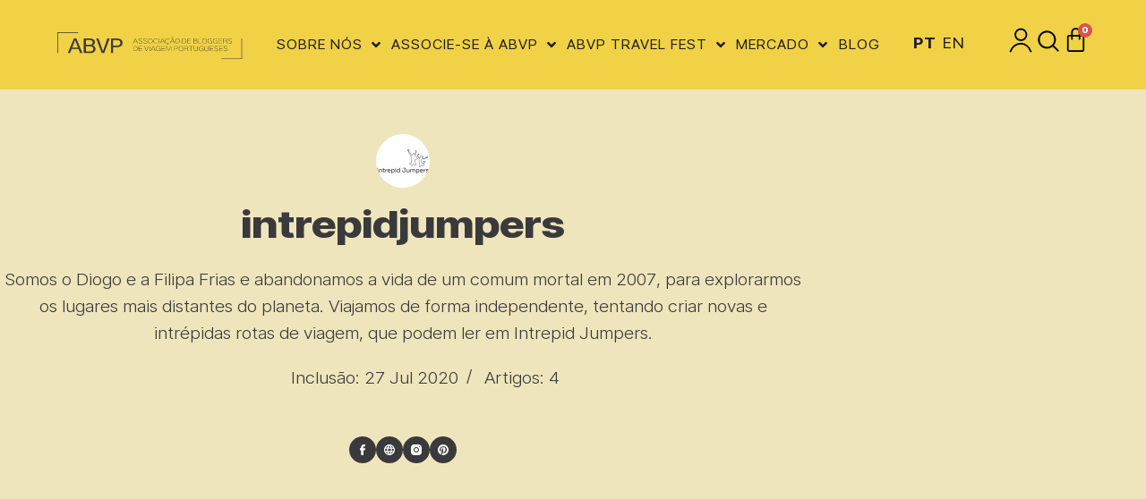

--- FILE ---
content_type: text/html; charset=UTF-8
request_url: https://www.abvp.pt/author/intrepidjumpers/
body_size: 33294
content:
<!doctype html>
<html lang="pt-PT">
<head>
	
	<meta charset="UTF-8">
	<meta name="viewport" content="width=device-width, initial-scale=1, maximum-scale=5, viewport-fit=cover">
	<link rel="profile" href="https://gmpg.org/xfn/11">

	<meta name='robots' content='index, follow, max-image-preview:large, max-snippet:-1, max-video-preview:-1' />
	<style>img:is([sizes="auto" i], [sizes^="auto," i]) { contain-intrinsic-size: 3000px 1500px }</style>
	
	<!-- This site is optimized with the Yoast SEO plugin v26.4 - https://yoast.com/wordpress/plugins/seo/ -->
	<title>intrepidjumpers, autor em ABVP</title>
	<link rel="canonical" href="https://www.abvp.pt/author/intrepidjumpers/" />
	<meta property="og:locale" content="pt_PT" />
	<meta property="og:type" content="profile" />
	<meta property="og:title" content="intrepidjumpers, autor em ABVP" />
	<meta property="og:url" content="https://www.abvp.pt/author/intrepidjumpers/" />
	<meta property="og:site_name" content="ABVP" />
	<meta property="og:image" content="https://www.abvp.pt/wp-content/litespeed/avatar/d079744241e2f919b9bbfb29e900205a.jpg" />
	<meta name="twitter:card" content="summary_large_image" />
	<meta name="twitter:site" content="@abvppt" />
	<script type="application/ld+json" class="yoast-schema-graph">{"@context":"https://schema.org","@graph":[{"@type":"ProfilePage","@id":"https://www.abvp.pt/author/intrepidjumpers/","url":"https://www.abvp.pt/author/intrepidjumpers/","name":"intrepidjumpers, autor em ABVP","isPartOf":{"@id":"https://www.abvp.pt/#website"},"primaryImageOfPage":{"@id":"https://www.abvp.pt/author/intrepidjumpers/#primaryimage"},"image":{"@id":"https://www.abvp.pt/author/intrepidjumpers/#primaryimage"},"thumbnailUrl":"https://www.abvp.pt/wp-content/uploads/intrepid-jumpers-antartida.webp","breadcrumb":{"@id":"https://www.abvp.pt/author/intrepidjumpers/#breadcrumb"},"inLanguage":"pt-PT","potentialAction":[{"@type":"ReadAction","target":["https://www.abvp.pt/author/intrepidjumpers/"]}]},{"@type":"ImageObject","inLanguage":"pt-PT","@id":"https://www.abvp.pt/author/intrepidjumpers/#primaryimage","url":"https://www.abvp.pt/wp-content/uploads/intrepid-jumpers-antartida.webp","contentUrl":"https://www.abvp.pt/wp-content/uploads/intrepid-jumpers-antartida.webp","width":1024,"height":576},{"@type":"BreadcrumbList","@id":"https://www.abvp.pt/author/intrepidjumpers/#breadcrumb","itemListElement":[{"@type":"ListItem","position":1,"name":"Início","item":"https://www.abvp.pt/"},{"@type":"ListItem","position":2,"name":"Arquivo de intrepidjumpers"}]},{"@type":"WebSite","@id":"https://www.abvp.pt/#website","url":"https://www.abvp.pt/","name":"ABVP","description":"Associação de Bloggers de Viagem Portugueses","publisher":{"@id":"https://www.abvp.pt/#organization"},"potentialAction":[{"@type":"SearchAction","target":{"@type":"EntryPoint","urlTemplate":"https://www.abvp.pt/?s={search_term_string}"},"query-input":{"@type":"PropertyValueSpecification","valueRequired":true,"valueName":"search_term_string"}}],"inLanguage":"pt-PT"},{"@type":"Organization","@id":"https://www.abvp.pt/#organization","name":"ABVP","url":"https://www.abvp.pt/","logo":{"@type":"ImageObject","inLanguage":"pt-PT","@id":"https://www.abvp.pt/#/schema/logo/image/","url":"https://www.abvp.pt/wp-content/uploads/Logo-Header-dark.svg","contentUrl":"https://www.abvp.pt/wp-content/uploads/Logo-Header-dark.svg","width":325,"height":48,"caption":"ABVP"},"image":{"@id":"https://www.abvp.pt/#/schema/logo/image/"},"sameAs":["https://www.facebook.com/abvppt/","https://x.com/abvppt","https://www.instagram.com/abvppt/"]},{"@type":"Person","@id":"https://www.abvp.pt/#/schema/person/9c2b5def7f61b8439f998ee708c321f2","name":"intrepidjumpers","image":{"@type":"ImageObject","inLanguage":"pt-PT","@id":"https://www.abvp.pt/#/schema/person/image/","url":"https://secure.gravatar.com/avatar/7368b29376f8e5f41976abdfd8e04e80?s=96&d=mm&r=g","contentUrl":"https://secure.gravatar.com/avatar/7368b29376f8e5f41976abdfd8e04e80?s=96&d=mm&r=g","caption":"intrepidjumpers"},"description":"Somos o Diogo e a Filipa Frias e abandonamos a vida de um comum mortal em 2007, para explorarmos os lugares mais distantes do planeta. Viajamos de forma independente, tentando criar novas e intrépidas rotas de viagem, que podem ler em Intrepid Jumpers.","sameAs":["http://www.intrepidjumpers.com","facebook.com/intrepidjumpersdive","instagram.com/intrepidjumpers","www.pinterest.pt/intrepidjumpers"],"mainEntityOfPage":{"@id":"https://www.abvp.pt/author/intrepidjumpers/"}}]}</script>
	<!-- / Yoast SEO plugin. -->


<link rel='dns-prefetch' href='//www.googletagmanager.com' />
<link rel="alternate" type="application/rss+xml" title="ABVP &raquo; Feed" href="https://www.abvp.pt/feed/" />
<link rel="alternate" type="application/rss+xml" title="ABVP &raquo; Feed de comentários" href="https://www.abvp.pt/comments/feed/" />
<link rel="alternate" type="text/calendar" title="ABVP &raquo; Feed iCal" href="https://www.abvp.pt/events/?ical=1" />
<link rel="alternate" type="application/rss+xml" title="Feed de artigos ABVP &raquo; por intrepidjumpers" href="https://www.abvp.pt/author/intrepidjumpers/feed/" />
<link rel='stylesheet' id='blocksy-dynamic-global-css' href='https://www.abvp.pt/wp-content/uploads/blocksy/css/global.css?ver=93090' media='all' />
<link rel='stylesheet' id='wc-blocks-integration-css' href='https://www.abvp.pt/wp-content/plugins/woocommerce-subscriptions/vendor/woocommerce/subscriptions-core/build/index.css?ver=6.9.0' media='all' />
<link rel='stylesheet' id='wp-block-library-css' href='https://www.abvp.pt/wp-includes/css/dist/block-library/style.min.css?ver=6.7.4' media='all' />
<link rel='stylesheet' id='wc-memberships-blocks-css' href='https://www.abvp.pt/wp-content/plugins/woocommerce-memberships/assets/css/blocks/wc-memberships-blocks.min.css?ver=1.26.5' media='all' />
<style id='global-styles-inline-css'>
:root{--wp--preset--aspect-ratio--square: 1;--wp--preset--aspect-ratio--4-3: 4/3;--wp--preset--aspect-ratio--3-4: 3/4;--wp--preset--aspect-ratio--3-2: 3/2;--wp--preset--aspect-ratio--2-3: 2/3;--wp--preset--aspect-ratio--16-9: 16/9;--wp--preset--aspect-ratio--9-16: 9/16;--wp--preset--color--black: #000000;--wp--preset--color--cyan-bluish-gray: #abb8c3;--wp--preset--color--white: #ffffff;--wp--preset--color--pale-pink: #f78da7;--wp--preset--color--vivid-red: #cf2e2e;--wp--preset--color--luminous-vivid-orange: #ff6900;--wp--preset--color--luminous-vivid-amber: #fcb900;--wp--preset--color--light-green-cyan: #7bdcb5;--wp--preset--color--vivid-green-cyan: #00d084;--wp--preset--color--pale-cyan-blue: #8ed1fc;--wp--preset--color--vivid-cyan-blue: #0693e3;--wp--preset--color--vivid-purple: #9b51e0;--wp--preset--color--palette-color-1: var(--theme-palette-color-1, #3A3A3C);--wp--preset--color--palette-color-2: var(--theme-palette-color-2, #F1D145);--wp--preset--color--palette-color-3: var(--theme-palette-color-3, #3A3A3C);--wp--preset--color--palette-color-4: var(--theme-palette-color-4, #1E1E1E);--wp--preset--color--palette-color-5: var(--theme-palette-color-5, #1E1E1E);--wp--preset--color--palette-color-6: var(--theme-palette-color-6, #efe5bc);--wp--preset--color--palette-color-7: var(--theme-palette-color-7, #000000);--wp--preset--color--palette-color-8: var(--theme-palette-color-8, #ffffff);--wp--preset--gradient--vivid-cyan-blue-to-vivid-purple: linear-gradient(135deg,rgba(6,147,227,1) 0%,rgb(155,81,224) 100%);--wp--preset--gradient--light-green-cyan-to-vivid-green-cyan: linear-gradient(135deg,rgb(122,220,180) 0%,rgb(0,208,130) 100%);--wp--preset--gradient--luminous-vivid-amber-to-luminous-vivid-orange: linear-gradient(135deg,rgba(252,185,0,1) 0%,rgba(255,105,0,1) 100%);--wp--preset--gradient--luminous-vivid-orange-to-vivid-red: linear-gradient(135deg,rgba(255,105,0,1) 0%,rgb(207,46,46) 100%);--wp--preset--gradient--very-light-gray-to-cyan-bluish-gray: linear-gradient(135deg,rgb(238,238,238) 0%,rgb(169,184,195) 100%);--wp--preset--gradient--cool-to-warm-spectrum: linear-gradient(135deg,rgb(74,234,220) 0%,rgb(151,120,209) 20%,rgb(207,42,186) 40%,rgb(238,44,130) 60%,rgb(251,105,98) 80%,rgb(254,248,76) 100%);--wp--preset--gradient--blush-light-purple: linear-gradient(135deg,rgb(255,206,236) 0%,rgb(152,150,240) 100%);--wp--preset--gradient--blush-bordeaux: linear-gradient(135deg,rgb(254,205,165) 0%,rgb(254,45,45) 50%,rgb(107,0,62) 100%);--wp--preset--gradient--luminous-dusk: linear-gradient(135deg,rgb(255,203,112) 0%,rgb(199,81,192) 50%,rgb(65,88,208) 100%);--wp--preset--gradient--pale-ocean: linear-gradient(135deg,rgb(255,245,203) 0%,rgb(182,227,212) 50%,rgb(51,167,181) 100%);--wp--preset--gradient--electric-grass: linear-gradient(135deg,rgb(202,248,128) 0%,rgb(113,206,126) 100%);--wp--preset--gradient--midnight: linear-gradient(135deg,rgb(2,3,129) 0%,rgb(40,116,252) 100%);--wp--preset--gradient--juicy-peach: linear-gradient(to right, #ffecd2 0%, #fcb69f 100%);--wp--preset--gradient--young-passion: linear-gradient(to right, #ff8177 0%, #ff867a 0%, #ff8c7f 21%, #f99185 52%, #cf556c 78%, #b12a5b 100%);--wp--preset--gradient--true-sunset: linear-gradient(to right, #fa709a 0%, #fee140 100%);--wp--preset--gradient--morpheus-den: linear-gradient(to top, #30cfd0 0%, #330867 100%);--wp--preset--gradient--plum-plate: linear-gradient(135deg, #667eea 0%, #764ba2 100%);--wp--preset--gradient--aqua-splash: linear-gradient(15deg, #13547a 0%, #80d0c7 100%);--wp--preset--gradient--love-kiss: linear-gradient(to top, #ff0844 0%, #ffb199 100%);--wp--preset--gradient--new-retrowave: linear-gradient(to top, #3b41c5 0%, #a981bb 49%, #ffc8a9 100%);--wp--preset--gradient--plum-bath: linear-gradient(to top, #cc208e 0%, #6713d2 100%);--wp--preset--gradient--high-flight: linear-gradient(to right, #0acffe 0%, #495aff 100%);--wp--preset--gradient--teen-party: linear-gradient(-225deg, #FF057C 0%, #8D0B93 50%, #321575 100%);--wp--preset--gradient--fabled-sunset: linear-gradient(-225deg, #231557 0%, #44107A 29%, #FF1361 67%, #FFF800 100%);--wp--preset--gradient--arielle-smile: radial-gradient(circle 248px at center, #16d9e3 0%, #30c7ec 47%, #46aef7 100%);--wp--preset--gradient--itmeo-branding: linear-gradient(180deg, #2af598 0%, #009efd 100%);--wp--preset--gradient--deep-blue: linear-gradient(to right, #6a11cb 0%, #2575fc 100%);--wp--preset--gradient--strong-bliss: linear-gradient(to right, #f78ca0 0%, #f9748f 19%, #fd868c 60%, #fe9a8b 100%);--wp--preset--gradient--sweet-period: linear-gradient(to top, #3f51b1 0%, #5a55ae 13%, #7b5fac 25%, #8f6aae 38%, #a86aa4 50%, #cc6b8e 62%, #f18271 75%, #f3a469 87%, #f7c978 100%);--wp--preset--gradient--purple-division: linear-gradient(to top, #7028e4 0%, #e5b2ca 100%);--wp--preset--gradient--cold-evening: linear-gradient(to top, #0c3483 0%, #a2b6df 100%, #6b8cce 100%, #a2b6df 100%);--wp--preset--gradient--mountain-rock: linear-gradient(to right, #868f96 0%, #596164 100%);--wp--preset--gradient--desert-hump: linear-gradient(to top, #c79081 0%, #dfa579 100%);--wp--preset--gradient--ethernal-constance: linear-gradient(to top, #09203f 0%, #537895 100%);--wp--preset--gradient--happy-memories: linear-gradient(-60deg, #ff5858 0%, #f09819 100%);--wp--preset--gradient--grown-early: linear-gradient(to top, #0ba360 0%, #3cba92 100%);--wp--preset--gradient--morning-salad: linear-gradient(-225deg, #B7F8DB 0%, #50A7C2 100%);--wp--preset--gradient--night-call: linear-gradient(-225deg, #AC32E4 0%, #7918F2 48%, #4801FF 100%);--wp--preset--gradient--mind-crawl: linear-gradient(-225deg, #473B7B 0%, #3584A7 51%, #30D2BE 100%);--wp--preset--gradient--angel-care: linear-gradient(-225deg, #FFE29F 0%, #FFA99F 48%, #FF719A 100%);--wp--preset--gradient--juicy-cake: linear-gradient(to top, #e14fad 0%, #f9d423 100%);--wp--preset--gradient--rich-metal: linear-gradient(to right, #d7d2cc 0%, #304352 100%);--wp--preset--gradient--mole-hall: linear-gradient(-20deg, #616161 0%, #9bc5c3 100%);--wp--preset--gradient--cloudy-knoxville: linear-gradient(120deg, #fdfbfb 0%, #ebedee 100%);--wp--preset--gradient--soft-grass: linear-gradient(to top, #c1dfc4 0%, #deecdd 100%);--wp--preset--gradient--saint-petersburg: linear-gradient(135deg, #f5f7fa 0%, #c3cfe2 100%);--wp--preset--gradient--everlasting-sky: linear-gradient(135deg, #fdfcfb 0%, #e2d1c3 100%);--wp--preset--gradient--kind-steel: linear-gradient(-20deg, #e9defa 0%, #fbfcdb 100%);--wp--preset--gradient--over-sun: linear-gradient(60deg, #abecd6 0%, #fbed96 100%);--wp--preset--gradient--premium-white: linear-gradient(to top, #d5d4d0 0%, #d5d4d0 1%, #eeeeec 31%, #efeeec 75%, #e9e9e7 100%);--wp--preset--gradient--clean-mirror: linear-gradient(45deg, #93a5cf 0%, #e4efe9 100%);--wp--preset--gradient--wild-apple: linear-gradient(to top, #d299c2 0%, #fef9d7 100%);--wp--preset--gradient--snow-again: linear-gradient(to top, #e6e9f0 0%, #eef1f5 100%);--wp--preset--gradient--confident-cloud: linear-gradient(to top, #dad4ec 0%, #dad4ec 1%, #f3e7e9 100%);--wp--preset--gradient--glass-water: linear-gradient(to top, #dfe9f3 0%, white 100%);--wp--preset--gradient--perfect-white: linear-gradient(-225deg, #E3FDF5 0%, #FFE6FA 100%);--wp--preset--font-size--small: 13px;--wp--preset--font-size--medium: 20px;--wp--preset--font-size--large: clamp(22px, 1.375rem + ((1vw - 3.2px) * 0.625), 30px);--wp--preset--font-size--x-large: clamp(30px, 1.875rem + ((1vw - 3.2px) * 1.563), 50px);--wp--preset--font-size--xx-large: clamp(45px, 2.813rem + ((1vw - 3.2px) * 2.734), 80px);--wp--preset--spacing--20: 0.44rem;--wp--preset--spacing--30: 0.67rem;--wp--preset--spacing--40: 1rem;--wp--preset--spacing--50: 1.5rem;--wp--preset--spacing--60: 2.25rem;--wp--preset--spacing--70: 3.38rem;--wp--preset--spacing--80: 5.06rem;--wp--preset--shadow--natural: 6px 6px 9px rgba(0, 0, 0, 0.2);--wp--preset--shadow--deep: 12px 12px 50px rgba(0, 0, 0, 0.4);--wp--preset--shadow--sharp: 6px 6px 0px rgba(0, 0, 0, 0.2);--wp--preset--shadow--outlined: 6px 6px 0px -3px rgba(255, 255, 255, 1), 6px 6px rgba(0, 0, 0, 1);--wp--preset--shadow--crisp: 6px 6px 0px rgba(0, 0, 0, 1);}:root { --wp--style--global--content-size: var(--theme-block-max-width);--wp--style--global--wide-size: var(--theme-block-wide-max-width); }:where(body) { margin: 0; }.wp-site-blocks > .alignleft { float: left; margin-right: 2em; }.wp-site-blocks > .alignright { float: right; margin-left: 2em; }.wp-site-blocks > .aligncenter { justify-content: center; margin-left: auto; margin-right: auto; }:where(.wp-site-blocks) > * { margin-block-start: var(--theme-content-spacing); margin-block-end: 0; }:where(.wp-site-blocks) > :first-child { margin-block-start: 0; }:where(.wp-site-blocks) > :last-child { margin-block-end: 0; }:root { --wp--style--block-gap: var(--theme-content-spacing); }:root :where(.is-layout-flow) > :first-child{margin-block-start: 0;}:root :where(.is-layout-flow) > :last-child{margin-block-end: 0;}:root :where(.is-layout-flow) > *{margin-block-start: var(--theme-content-spacing);margin-block-end: 0;}:root :where(.is-layout-constrained) > :first-child{margin-block-start: 0;}:root :where(.is-layout-constrained) > :last-child{margin-block-end: 0;}:root :where(.is-layout-constrained) > *{margin-block-start: var(--theme-content-spacing);margin-block-end: 0;}:root :where(.is-layout-flex){gap: var(--theme-content-spacing);}:root :where(.is-layout-grid){gap: var(--theme-content-spacing);}.is-layout-flow > .alignleft{float: left;margin-inline-start: 0;margin-inline-end: 2em;}.is-layout-flow > .alignright{float: right;margin-inline-start: 2em;margin-inline-end: 0;}.is-layout-flow > .aligncenter{margin-left: auto !important;margin-right: auto !important;}.is-layout-constrained > .alignleft{float: left;margin-inline-start: 0;margin-inline-end: 2em;}.is-layout-constrained > .alignright{float: right;margin-inline-start: 2em;margin-inline-end: 0;}.is-layout-constrained > .aligncenter{margin-left: auto !important;margin-right: auto !important;}.is-layout-constrained > :where(:not(.alignleft):not(.alignright):not(.alignfull)){max-width: var(--wp--style--global--content-size);margin-left: auto !important;margin-right: auto !important;}.is-layout-constrained > .alignwide{max-width: var(--wp--style--global--wide-size);}body .is-layout-flex{display: flex;}.is-layout-flex{flex-wrap: wrap;align-items: center;}.is-layout-flex > :is(*, div){margin: 0;}body .is-layout-grid{display: grid;}.is-layout-grid > :is(*, div){margin: 0;}body{padding-top: 0px;padding-right: 0px;padding-bottom: 0px;padding-left: 0px;}.has-black-color{color: var(--wp--preset--color--black) !important;}.has-cyan-bluish-gray-color{color: var(--wp--preset--color--cyan-bluish-gray) !important;}.has-white-color{color: var(--wp--preset--color--white) !important;}.has-pale-pink-color{color: var(--wp--preset--color--pale-pink) !important;}.has-vivid-red-color{color: var(--wp--preset--color--vivid-red) !important;}.has-luminous-vivid-orange-color{color: var(--wp--preset--color--luminous-vivid-orange) !important;}.has-luminous-vivid-amber-color{color: var(--wp--preset--color--luminous-vivid-amber) !important;}.has-light-green-cyan-color{color: var(--wp--preset--color--light-green-cyan) !important;}.has-vivid-green-cyan-color{color: var(--wp--preset--color--vivid-green-cyan) !important;}.has-pale-cyan-blue-color{color: var(--wp--preset--color--pale-cyan-blue) !important;}.has-vivid-cyan-blue-color{color: var(--wp--preset--color--vivid-cyan-blue) !important;}.has-vivid-purple-color{color: var(--wp--preset--color--vivid-purple) !important;}.has-palette-color-1-color{color: var(--wp--preset--color--palette-color-1) !important;}.has-palette-color-2-color{color: var(--wp--preset--color--palette-color-2) !important;}.has-palette-color-3-color{color: var(--wp--preset--color--palette-color-3) !important;}.has-palette-color-4-color{color: var(--wp--preset--color--palette-color-4) !important;}.has-palette-color-5-color{color: var(--wp--preset--color--palette-color-5) !important;}.has-palette-color-6-color{color: var(--wp--preset--color--palette-color-6) !important;}.has-palette-color-7-color{color: var(--wp--preset--color--palette-color-7) !important;}.has-palette-color-8-color{color: var(--wp--preset--color--palette-color-8) !important;}.has-black-background-color{background-color: var(--wp--preset--color--black) !important;}.has-cyan-bluish-gray-background-color{background-color: var(--wp--preset--color--cyan-bluish-gray) !important;}.has-white-background-color{background-color: var(--wp--preset--color--white) !important;}.has-pale-pink-background-color{background-color: var(--wp--preset--color--pale-pink) !important;}.has-vivid-red-background-color{background-color: var(--wp--preset--color--vivid-red) !important;}.has-luminous-vivid-orange-background-color{background-color: var(--wp--preset--color--luminous-vivid-orange) !important;}.has-luminous-vivid-amber-background-color{background-color: var(--wp--preset--color--luminous-vivid-amber) !important;}.has-light-green-cyan-background-color{background-color: var(--wp--preset--color--light-green-cyan) !important;}.has-vivid-green-cyan-background-color{background-color: var(--wp--preset--color--vivid-green-cyan) !important;}.has-pale-cyan-blue-background-color{background-color: var(--wp--preset--color--pale-cyan-blue) !important;}.has-vivid-cyan-blue-background-color{background-color: var(--wp--preset--color--vivid-cyan-blue) !important;}.has-vivid-purple-background-color{background-color: var(--wp--preset--color--vivid-purple) !important;}.has-palette-color-1-background-color{background-color: var(--wp--preset--color--palette-color-1) !important;}.has-palette-color-2-background-color{background-color: var(--wp--preset--color--palette-color-2) !important;}.has-palette-color-3-background-color{background-color: var(--wp--preset--color--palette-color-3) !important;}.has-palette-color-4-background-color{background-color: var(--wp--preset--color--palette-color-4) !important;}.has-palette-color-5-background-color{background-color: var(--wp--preset--color--palette-color-5) !important;}.has-palette-color-6-background-color{background-color: var(--wp--preset--color--palette-color-6) !important;}.has-palette-color-7-background-color{background-color: var(--wp--preset--color--palette-color-7) !important;}.has-palette-color-8-background-color{background-color: var(--wp--preset--color--palette-color-8) !important;}.has-black-border-color{border-color: var(--wp--preset--color--black) !important;}.has-cyan-bluish-gray-border-color{border-color: var(--wp--preset--color--cyan-bluish-gray) !important;}.has-white-border-color{border-color: var(--wp--preset--color--white) !important;}.has-pale-pink-border-color{border-color: var(--wp--preset--color--pale-pink) !important;}.has-vivid-red-border-color{border-color: var(--wp--preset--color--vivid-red) !important;}.has-luminous-vivid-orange-border-color{border-color: var(--wp--preset--color--luminous-vivid-orange) !important;}.has-luminous-vivid-amber-border-color{border-color: var(--wp--preset--color--luminous-vivid-amber) !important;}.has-light-green-cyan-border-color{border-color: var(--wp--preset--color--light-green-cyan) !important;}.has-vivid-green-cyan-border-color{border-color: var(--wp--preset--color--vivid-green-cyan) !important;}.has-pale-cyan-blue-border-color{border-color: var(--wp--preset--color--pale-cyan-blue) !important;}.has-vivid-cyan-blue-border-color{border-color: var(--wp--preset--color--vivid-cyan-blue) !important;}.has-vivid-purple-border-color{border-color: var(--wp--preset--color--vivid-purple) !important;}.has-palette-color-1-border-color{border-color: var(--wp--preset--color--palette-color-1) !important;}.has-palette-color-2-border-color{border-color: var(--wp--preset--color--palette-color-2) !important;}.has-palette-color-3-border-color{border-color: var(--wp--preset--color--palette-color-3) !important;}.has-palette-color-4-border-color{border-color: var(--wp--preset--color--palette-color-4) !important;}.has-palette-color-5-border-color{border-color: var(--wp--preset--color--palette-color-5) !important;}.has-palette-color-6-border-color{border-color: var(--wp--preset--color--palette-color-6) !important;}.has-palette-color-7-border-color{border-color: var(--wp--preset--color--palette-color-7) !important;}.has-palette-color-8-border-color{border-color: var(--wp--preset--color--palette-color-8) !important;}.has-vivid-cyan-blue-to-vivid-purple-gradient-background{background: var(--wp--preset--gradient--vivid-cyan-blue-to-vivid-purple) !important;}.has-light-green-cyan-to-vivid-green-cyan-gradient-background{background: var(--wp--preset--gradient--light-green-cyan-to-vivid-green-cyan) !important;}.has-luminous-vivid-amber-to-luminous-vivid-orange-gradient-background{background: var(--wp--preset--gradient--luminous-vivid-amber-to-luminous-vivid-orange) !important;}.has-luminous-vivid-orange-to-vivid-red-gradient-background{background: var(--wp--preset--gradient--luminous-vivid-orange-to-vivid-red) !important;}.has-very-light-gray-to-cyan-bluish-gray-gradient-background{background: var(--wp--preset--gradient--very-light-gray-to-cyan-bluish-gray) !important;}.has-cool-to-warm-spectrum-gradient-background{background: var(--wp--preset--gradient--cool-to-warm-spectrum) !important;}.has-blush-light-purple-gradient-background{background: var(--wp--preset--gradient--blush-light-purple) !important;}.has-blush-bordeaux-gradient-background{background: var(--wp--preset--gradient--blush-bordeaux) !important;}.has-luminous-dusk-gradient-background{background: var(--wp--preset--gradient--luminous-dusk) !important;}.has-pale-ocean-gradient-background{background: var(--wp--preset--gradient--pale-ocean) !important;}.has-electric-grass-gradient-background{background: var(--wp--preset--gradient--electric-grass) !important;}.has-midnight-gradient-background{background: var(--wp--preset--gradient--midnight) !important;}.has-juicy-peach-gradient-background{background: var(--wp--preset--gradient--juicy-peach) !important;}.has-young-passion-gradient-background{background: var(--wp--preset--gradient--young-passion) !important;}.has-true-sunset-gradient-background{background: var(--wp--preset--gradient--true-sunset) !important;}.has-morpheus-den-gradient-background{background: var(--wp--preset--gradient--morpheus-den) !important;}.has-plum-plate-gradient-background{background: var(--wp--preset--gradient--plum-plate) !important;}.has-aqua-splash-gradient-background{background: var(--wp--preset--gradient--aqua-splash) !important;}.has-love-kiss-gradient-background{background: var(--wp--preset--gradient--love-kiss) !important;}.has-new-retrowave-gradient-background{background: var(--wp--preset--gradient--new-retrowave) !important;}.has-plum-bath-gradient-background{background: var(--wp--preset--gradient--plum-bath) !important;}.has-high-flight-gradient-background{background: var(--wp--preset--gradient--high-flight) !important;}.has-teen-party-gradient-background{background: var(--wp--preset--gradient--teen-party) !important;}.has-fabled-sunset-gradient-background{background: var(--wp--preset--gradient--fabled-sunset) !important;}.has-arielle-smile-gradient-background{background: var(--wp--preset--gradient--arielle-smile) !important;}.has-itmeo-branding-gradient-background{background: var(--wp--preset--gradient--itmeo-branding) !important;}.has-deep-blue-gradient-background{background: var(--wp--preset--gradient--deep-blue) !important;}.has-strong-bliss-gradient-background{background: var(--wp--preset--gradient--strong-bliss) !important;}.has-sweet-period-gradient-background{background: var(--wp--preset--gradient--sweet-period) !important;}.has-purple-division-gradient-background{background: var(--wp--preset--gradient--purple-division) !important;}.has-cold-evening-gradient-background{background: var(--wp--preset--gradient--cold-evening) !important;}.has-mountain-rock-gradient-background{background: var(--wp--preset--gradient--mountain-rock) !important;}.has-desert-hump-gradient-background{background: var(--wp--preset--gradient--desert-hump) !important;}.has-ethernal-constance-gradient-background{background: var(--wp--preset--gradient--ethernal-constance) !important;}.has-happy-memories-gradient-background{background: var(--wp--preset--gradient--happy-memories) !important;}.has-grown-early-gradient-background{background: var(--wp--preset--gradient--grown-early) !important;}.has-morning-salad-gradient-background{background: var(--wp--preset--gradient--morning-salad) !important;}.has-night-call-gradient-background{background: var(--wp--preset--gradient--night-call) !important;}.has-mind-crawl-gradient-background{background: var(--wp--preset--gradient--mind-crawl) !important;}.has-angel-care-gradient-background{background: var(--wp--preset--gradient--angel-care) !important;}.has-juicy-cake-gradient-background{background: var(--wp--preset--gradient--juicy-cake) !important;}.has-rich-metal-gradient-background{background: var(--wp--preset--gradient--rich-metal) !important;}.has-mole-hall-gradient-background{background: var(--wp--preset--gradient--mole-hall) !important;}.has-cloudy-knoxville-gradient-background{background: var(--wp--preset--gradient--cloudy-knoxville) !important;}.has-soft-grass-gradient-background{background: var(--wp--preset--gradient--soft-grass) !important;}.has-saint-petersburg-gradient-background{background: var(--wp--preset--gradient--saint-petersburg) !important;}.has-everlasting-sky-gradient-background{background: var(--wp--preset--gradient--everlasting-sky) !important;}.has-kind-steel-gradient-background{background: var(--wp--preset--gradient--kind-steel) !important;}.has-over-sun-gradient-background{background: var(--wp--preset--gradient--over-sun) !important;}.has-premium-white-gradient-background{background: var(--wp--preset--gradient--premium-white) !important;}.has-clean-mirror-gradient-background{background: var(--wp--preset--gradient--clean-mirror) !important;}.has-wild-apple-gradient-background{background: var(--wp--preset--gradient--wild-apple) !important;}.has-snow-again-gradient-background{background: var(--wp--preset--gradient--snow-again) !important;}.has-confident-cloud-gradient-background{background: var(--wp--preset--gradient--confident-cloud) !important;}.has-glass-water-gradient-background{background: var(--wp--preset--gradient--glass-water) !important;}.has-perfect-white-gradient-background{background: var(--wp--preset--gradient--perfect-white) !important;}.has-small-font-size{font-size: var(--wp--preset--font-size--small) !important;}.has-medium-font-size{font-size: var(--wp--preset--font-size--medium) !important;}.has-large-font-size{font-size: var(--wp--preset--font-size--large) !important;}.has-x-large-font-size{font-size: var(--wp--preset--font-size--x-large) !important;}.has-xx-large-font-size{font-size: var(--wp--preset--font-size--xx-large) !important;}
:root :where(.wp-block-pullquote){font-size: clamp(0.984em, 0.984rem + ((1vw - 0.2em) * 0.645), 1.5em);line-height: 1.6;}
</style>
<style id='woocommerce-inline-inline-css'>
.woocommerce form .form-row .required { visibility: visible; }
</style>
<link rel='stylesheet' id='tribe-events-v2-single-skeleton-css' href='https://www.abvp.pt/wp-content/plugins/the-events-calendar/build/css/tribe-events-single-skeleton.css?ver=6.15.12.2' media='all' />
<link rel='stylesheet' id='tribe-events-v2-single-skeleton-full-css' href='https://www.abvp.pt/wp-content/plugins/the-events-calendar/build/css/tribe-events-single-full.css?ver=6.15.12.2' media='all' />
<link rel='stylesheet' id='tec-events-elementor-widgets-base-styles-css' href='https://www.abvp.pt/wp-content/plugins/the-events-calendar/build/css/integrations/plugins/elementor/widgets/widget-base.css?ver=6.15.12.2' media='all' />
<link rel='stylesheet' id='trp-language-switcher-style-css' href='https://www.abvp.pt/wp-content/plugins/translatepress-multilingual/assets/css/trp-language-switcher.css?ver=3.0.5' media='all' />
<link rel='stylesheet' id='brands-styles-css' href='https://www.abvp.pt/wp-content/plugins/woocommerce/assets/css/brands.css?ver=10.3.5' media='all' />
<link rel='stylesheet' id='wc-memberships-frontend-css' href='https://www.abvp.pt/wp-content/plugins/woocommerce-memberships/assets/css/frontend/wc-memberships-frontend.min.css?ver=1.26.5' media='all' />
<link rel='stylesheet' id='parent-style-css' href='https://www.abvp.pt/wp-content/themes/blocksy/style.css?ver=6.7.4' media='all' />
<link rel='stylesheet' id='ct-main-styles-css' href='https://www.abvp.pt/wp-content/themes/blocksy/static/bundle/main.min.css?ver=2.1.22' media='all' />
<link rel='stylesheet' id='ct-woocommerce-styles-css' href='https://www.abvp.pt/wp-content/themes/blocksy/static/bundle/woocommerce.min.css?ver=2.1.22' media='all' />
<link rel='stylesheet' id='ct-page-title-styles-css' href='https://www.abvp.pt/wp-content/themes/blocksy/static/bundle/page-title.min.css?ver=2.1.22' media='all' />
<link rel='stylesheet' id='ct-elementor-styles-css' href='https://www.abvp.pt/wp-content/themes/blocksy/static/bundle/elementor-frontend.min.css?ver=2.1.22' media='all' />
<link rel='stylesheet' id='ct-elementor-woocommerce-styles-css' href='https://www.abvp.pt/wp-content/themes/blocksy/static/bundle/elementor-woocommerce-frontend.min.css?ver=2.1.22' media='all' />
<link rel='stylesheet' id='ct-tribe-events-styles-css' href='https://www.abvp.pt/wp-content/themes/blocksy/static/bundle/tribe-events.min.css?ver=2.1.22' media='all' />
<link rel='stylesheet' id='jet-popup-frontend-css' href='https://www.abvp.pt/wp-content/plugins/jet-popup/assets/css/jet-popup-frontend.css?ver=2.0.20.1' media='all' />
<link rel='stylesheet' id='elementor-frontend-css' href='https://www.abvp.pt/wp-content/uploads/elementor/css/custom-frontend.min.css?ver=1764693095' media='all' />
<style id='elementor-frontend-inline-css'>
.elementor-kit-1403{--e-global-color-primary:#F1D145;--e-global-color-secondary:#3A3A3C;--e-global-color-text:#1E1E1E;--e-global-color-accent:#F1D145;--e-global-color-6237ca35:#000;--e-global-color-77ddab79:#FFF;--e-global-color-62484232:#F1D145;--e-global-color-af59180:#EBE8DB;--e-global-color-8919e4d:#EFE5BC73;--e-global-typography-primary-font-family:"Stage Grotesk";--e-global-typography-primary-font-size:clamp(2.5rem, 1.8365rem + 2.8846vw, 4rem);--e-global-typography-primary-font-weight:800;--e-global-typography-primary-line-height:1.2em;--e-global-typography-secondary-font-family:"Stage Grotesk";--e-global-typography-secondary-font-size:clamp(2rem, 1.3365rem + 2.8846vw, 3.5rem);--e-global-typography-secondary-font-weight:700;--e-global-typography-secondary-line-height:1.2em;--e-global-typography-text-font-family:"Stage Grotesk";--e-global-typography-text-font-size:Clamp(1.125rem, 0.9591rem + 0.7212vw, 1.25rem);--e-global-typography-text-font-weight:300;--e-global-typography-text-line-height:1.5em;--e-global-typography-accent-font-family:"Stage Grotesk";--e-global-typography-accent-font-size:Clamp(1.125rem, 0.9591rem + 0.7212vw, 1.5rem);--e-global-typography-accent-font-weight:500;--e-global-typography-b268cb9-font-size:clamp(1.75rem, 1.1971rem + 2.4038vw, 3rem);--e-global-typography-b268cb9-font-weight:800;--e-global-typography-b268cb9-line-height:1.2em;--e-global-typography-41835dc-font-family:"Stage Grotesk";--e-global-typography-41835dc-font-size:clamp(1.75rem, 1.4183rem + 1.4423vw, 2.5rem);--e-global-typography-41835dc-font-weight:700;--e-global-typography-41835dc-text-transform:uppercase;--e-global-typography-41835dc-line-height:1.2em;--e-global-typography-7f55e78-font-family:"Stage Grotesk";--e-global-typography-7f55e78-font-size:clamp(1.75rem, 1.1971rem + 2.4038vw, 3rem);--e-global-typography-7f55e78-font-weight:500;--e-global-typography-7f55e78-line-height:1.2em;--e-global-typography-f0ec576-font-family:"Stage Grotesk";--e-global-typography-f0ec576-font-size:clamp(1.7rem, 1.0577rem + 1.9231vw, 2.8rem);--e-global-typography-f0ec576-font-weight:300;--e-global-typography-f0ec576-line-height:1.2em;--e-global-typography-ccc0055-font-family:"Stage Grotesk";--e-global-typography-ccc0055-font-size:clamp(1.5rem, 1.0577rem + 1.9231vw, 2rem);--e-global-typography-ccc0055-font-weight:300;--e-global-typography-ccc0055-text-transform:uppercase;--e-global-typography-ccc0055-line-height:1.1em;--e-global-typography-ccc0055-letter-spacing:1px;--e-global-typography-0aafe8f-font-size:clamp(1.125rem, 0.9591rem + 0.7212vw, 1.5rem);--e-global-typography-0aafe8f-font-weight:700;--e-global-typography-0aafe8f-text-transform:uppercase;--e-global-typography-0aafe8f-line-height:1.3em;--e-global-typography-cfd9335-font-family:"Stage Grotesk";--e-global-typography-cfd9335-font-size:16px;--e-global-typography-cfd9335-font-weight:400;--e-global-typography-cfd9335-text-transform:uppercase;--e-global-typography-cfd9335-line-height:16px;--e-global-typography-cfd9335-letter-spacing:1px;--e-global-typography-cfd9335-word-spacing:0px;--e-global-typography-24819aa-font-family:"Stage Grotesk";--e-global-typography-24819aa-font-size:18px;--e-global-typography-24819aa-font-weight:500;--e-global-typography-24819aa-text-transform:uppercase;--e-global-typography-24819aa-line-height:18px;--e-global-typography-24819aa-letter-spacing:1px;--e-global-typography-9140c98-font-family:"Stage Grotesk";--e-global-typography-9140c98-font-size:clamp(1.25rem, 1.0288rem + 0.9615vw, 1.75rem);--e-global-typography-9140c98-line-height:1.3em;color:var( --e-global-color-text );font-family:var( --e-global-typography-text-font-family ), Sans-serif;font-size:var( --e-global-typography-text-font-size );font-weight:var( --e-global-typography-text-font-weight );line-height:var( --e-global-typography-text-line-height );}.elementor-kit-1403 p{margin-block-end:18px;}.elementor-kit-1403 h1{color:var( --e-global-color-secondary );font-size:var( --e-global-typography-b268cb9-font-size );font-weight:var( --e-global-typography-b268cb9-font-weight );line-height:var( --e-global-typography-b268cb9-line-height );letter-spacing:var( --e-global-typography-b268cb9-letter-spacing );word-spacing:var( --e-global-typography-b268cb9-word-spacing );}.elementor-kit-1403 h2{color:var( --e-global-color-secondary );font-family:var( --e-global-typography-41835dc-font-family ), Sans-serif;font-size:var( --e-global-typography-41835dc-font-size );font-weight:var( --e-global-typography-41835dc-font-weight );text-transform:var( --e-global-typography-41835dc-text-transform );line-height:var( --e-global-typography-41835dc-line-height );letter-spacing:var( --e-global-typography-41835dc-letter-spacing );word-spacing:var( --e-global-typography-41835dc-word-spacing );}.elementor-kit-1403 h3{color:var( --e-global-color-secondary );font-family:var( --e-global-typography-7f55e78-font-family ), Sans-serif;font-size:var( --e-global-typography-7f55e78-font-size );font-weight:var( --e-global-typography-7f55e78-font-weight );line-height:var( --e-global-typography-7f55e78-line-height );letter-spacing:var( --e-global-typography-7f55e78-letter-spacing );word-spacing:var( --e-global-typography-7f55e78-word-spacing );}.elementor-kit-1403 h4{color:var( --e-global-color-secondary );font-family:var( --e-global-typography-f0ec576-font-family ), Sans-serif;font-size:var( --e-global-typography-f0ec576-font-size );font-weight:var( --e-global-typography-f0ec576-font-weight );line-height:var( --e-global-typography-f0ec576-line-height );letter-spacing:var( --e-global-typography-f0ec576-letter-spacing );word-spacing:var( --e-global-typography-f0ec576-word-spacing );}.elementor-kit-1403 h5{color:var( --e-global-color-secondary );font-family:var( --e-global-typography-ccc0055-font-family ), Sans-serif;font-size:var( --e-global-typography-ccc0055-font-size );font-weight:var( --e-global-typography-ccc0055-font-weight );text-transform:var( --e-global-typography-ccc0055-text-transform );line-height:var( --e-global-typography-ccc0055-line-height );letter-spacing:var( --e-global-typography-ccc0055-letter-spacing );word-spacing:var( --e-global-typography-ccc0055-word-spacing );}.elementor-kit-1403 h6{color:var( --e-global-color-text );font-size:var( --e-global-typography-0aafe8f-font-size );font-weight:var( --e-global-typography-0aafe8f-font-weight );text-transform:var( --e-global-typography-0aafe8f-text-transform );line-height:var( --e-global-typography-0aafe8f-line-height );letter-spacing:var( --e-global-typography-0aafe8f-letter-spacing );word-spacing:var( --e-global-typography-0aafe8f-word-spacing );}.elementor-section.elementor-section-boxed > .elementor-container{max-width:75vw;}.e-con{--container-max-width:75vw;--container-default-padding-top:0vw;--container-default-padding-right:0vw;--container-default-padding-bottom:0vw;--container-default-padding-left:0vw;}.elementor-widget:not(:last-child){margin-block-end:16px;}.elementor-element{--widgets-spacing:16px 16px;--widgets-spacing-row:16px;--widgets-spacing-column:16px;}{}h1.entry-title{display:var(--page-title-display);}.elementor-kit-1403 e-page-transition{background-color:var( --e-global-color-62484232 );}@media(max-width:1366px){.elementor-kit-1403{font-size:var( --e-global-typography-text-font-size );line-height:var( --e-global-typography-text-line-height );}.elementor-kit-1403 h1{font-size:var( --e-global-typography-b268cb9-font-size );line-height:var( --e-global-typography-b268cb9-line-height );letter-spacing:var( --e-global-typography-b268cb9-letter-spacing );word-spacing:var( --e-global-typography-b268cb9-word-spacing );}.elementor-kit-1403 h2{font-size:var( --e-global-typography-41835dc-font-size );line-height:var( --e-global-typography-41835dc-line-height );letter-spacing:var( --e-global-typography-41835dc-letter-spacing );word-spacing:var( --e-global-typography-41835dc-word-spacing );}.elementor-kit-1403 h3{font-size:var( --e-global-typography-7f55e78-font-size );line-height:var( --e-global-typography-7f55e78-line-height );letter-spacing:var( --e-global-typography-7f55e78-letter-spacing );word-spacing:var( --e-global-typography-7f55e78-word-spacing );}.elementor-kit-1403 h4{font-size:var( --e-global-typography-f0ec576-font-size );line-height:var( --e-global-typography-f0ec576-line-height );letter-spacing:var( --e-global-typography-f0ec576-letter-spacing );word-spacing:var( --e-global-typography-f0ec576-word-spacing );}.elementor-kit-1403 h5{font-size:var( --e-global-typography-ccc0055-font-size );line-height:var( --e-global-typography-ccc0055-line-height );letter-spacing:var( --e-global-typography-ccc0055-letter-spacing );word-spacing:var( --e-global-typography-ccc0055-word-spacing );}.elementor-kit-1403 h6{font-size:var( --e-global-typography-0aafe8f-font-size );line-height:var( --e-global-typography-0aafe8f-line-height );letter-spacing:var( --e-global-typography-0aafe8f-letter-spacing );word-spacing:var( --e-global-typography-0aafe8f-word-spacing );}.elementor-section.elementor-section-boxed > .elementor-container{max-width:85vw;}.e-con{--container-max-width:85vw;}}@media(max-width:1200px){.elementor-section.elementor-section-boxed > .elementor-container{max-width:90vw;}.e-con{--container-max-width:90vw;}}@media(max-width:1020px){.elementor-kit-1403{font-size:var( --e-global-typography-text-font-size );line-height:var( --e-global-typography-text-line-height );}.elementor-kit-1403 h1{font-size:var( --e-global-typography-b268cb9-font-size );line-height:var( --e-global-typography-b268cb9-line-height );letter-spacing:var( --e-global-typography-b268cb9-letter-spacing );word-spacing:var( --e-global-typography-b268cb9-word-spacing );}.elementor-kit-1403 h2{font-size:var( --e-global-typography-41835dc-font-size );line-height:var( --e-global-typography-41835dc-line-height );letter-spacing:var( --e-global-typography-41835dc-letter-spacing );word-spacing:var( --e-global-typography-41835dc-word-spacing );}.elementor-kit-1403 h3{font-size:var( --e-global-typography-7f55e78-font-size );line-height:var( --e-global-typography-7f55e78-line-height );letter-spacing:var( --e-global-typography-7f55e78-letter-spacing );word-spacing:var( --e-global-typography-7f55e78-word-spacing );}.elementor-kit-1403 h4{font-size:var( --e-global-typography-f0ec576-font-size );line-height:var( --e-global-typography-f0ec576-line-height );letter-spacing:var( --e-global-typography-f0ec576-letter-spacing );word-spacing:var( --e-global-typography-f0ec576-word-spacing );}.elementor-kit-1403 h5{font-size:var( --e-global-typography-ccc0055-font-size );line-height:var( --e-global-typography-ccc0055-line-height );letter-spacing:var( --e-global-typography-ccc0055-letter-spacing );word-spacing:var( --e-global-typography-ccc0055-word-spacing );}.elementor-kit-1403 h6{font-size:var( --e-global-typography-0aafe8f-font-size );line-height:var( --e-global-typography-0aafe8f-line-height );letter-spacing:var( --e-global-typography-0aafe8f-letter-spacing );word-spacing:var( --e-global-typography-0aafe8f-word-spacing );}.elementor-section.elementor-section-boxed > .elementor-container{max-width:90vw;}.e-con{--container-max-width:90vw;}}@media(max-width:880px){.elementor-section.elementor-section-boxed > .elementor-container{max-width:90vw;}.e-con{--container-max-width:90vw;}}@media(max-width:767px){.elementor-kit-1403{--e-global-typography-cfd9335-font-size:14px;font-size:var( --e-global-typography-text-font-size );line-height:var( --e-global-typography-text-line-height );}.elementor-kit-1403 h1{font-size:var( --e-global-typography-b268cb9-font-size );line-height:var( --e-global-typography-b268cb9-line-height );letter-spacing:var( --e-global-typography-b268cb9-letter-spacing );word-spacing:var( --e-global-typography-b268cb9-word-spacing );}.elementor-kit-1403 h2{font-size:var( --e-global-typography-41835dc-font-size );line-height:var( --e-global-typography-41835dc-line-height );letter-spacing:var( --e-global-typography-41835dc-letter-spacing );word-spacing:var( --e-global-typography-41835dc-word-spacing );}.elementor-kit-1403 h3{font-size:var( --e-global-typography-7f55e78-font-size );line-height:var( --e-global-typography-7f55e78-line-height );letter-spacing:var( --e-global-typography-7f55e78-letter-spacing );word-spacing:var( --e-global-typography-7f55e78-word-spacing );}.elementor-kit-1403 h4{font-size:var( --e-global-typography-f0ec576-font-size );line-height:var( --e-global-typography-f0ec576-line-height );letter-spacing:var( --e-global-typography-f0ec576-letter-spacing );word-spacing:var( --e-global-typography-f0ec576-word-spacing );}.elementor-kit-1403 h5{font-size:var( --e-global-typography-ccc0055-font-size );line-height:var( --e-global-typography-ccc0055-line-height );letter-spacing:var( --e-global-typography-ccc0055-letter-spacing );word-spacing:var( --e-global-typography-ccc0055-word-spacing );}.elementor-kit-1403 h6{font-size:var( --e-global-typography-0aafe8f-font-size );line-height:var( --e-global-typography-0aafe8f-line-height );letter-spacing:var( --e-global-typography-0aafe8f-letter-spacing );word-spacing:var( --e-global-typography-0aafe8f-word-spacing );}.elementor-section.elementor-section-boxed > .elementor-container{max-width:100vw;}.e-con{--container-max-width:100vw;}}
.elementor-5028 .elementor-element.elementor-element-afe113d{--display:flex;--min-height:100px;--flex-direction:row;--container-widget-width:calc( ( 1 - var( --container-widget-flex-grow ) ) * 100% );--container-widget-height:100%;--container-widget-flex-grow:1;--container-widget-align-self:stretch;--flex-wrap-mobile:wrap;--justify-content:space-between;--align-items:center;--margin-top:0px;--margin-bottom:0px;--margin-left:0px;--margin-right:0px;--padding-top:0px;--padding-bottom:0px;--padding-left:0px;--padding-right:0px;--z-index:99;}.elementor-5028 .elementor-element.elementor-element-afe113d:not(.elementor-motion-effects-element-type-background), .elementor-5028 .elementor-element.elementor-element-afe113d > .elementor-motion-effects-container > .elementor-motion-effects-layer{background-color:var( --e-global-color-primary );}.elementor-5028 .elementor-element.elementor-element-983950e .elementor-icon-wrapper{text-align:center;}.elementor-5028 .elementor-element.elementor-element-983950e.elementor-view-stacked .elementor-icon{background-color:var( --e-global-color-secondary );}.elementor-5028 .elementor-element.elementor-element-983950e.elementor-view-framed .elementor-icon, .elementor-5028 .elementor-element.elementor-element-983950e.elementor-view-default .elementor-icon{color:var( --e-global-color-secondary );border-color:var( --e-global-color-secondary );}.elementor-5028 .elementor-element.elementor-element-983950e.elementor-view-framed .elementor-icon, .elementor-5028 .elementor-element.elementor-element-983950e.elementor-view-default .elementor-icon svg{fill:var( --e-global-color-secondary );}.elementor-5028 .elementor-element.elementor-element-983950e .elementor-icon{font-size:32px;}.elementor-5028 .elementor-element.elementor-element-983950e .elementor-icon svg{height:32px;}.elementor-5028 .elementor-element.elementor-element-983950e .elementor-icon-wrapper svg{width:auto;}.elementor-widget-theme-site-logo .widget-image-caption{font-family:var( --e-global-typography-text-font-family ), Sans-serif;font-size:var( --e-global-typography-text-font-size );font-weight:var( --e-global-typography-text-font-weight );line-height:var( --e-global-typography-text-line-height );}.elementor-5028 .elementor-element.elementor-element-97262c7{text-align:left;width:var( --container-widget-width, 17vw );max-width:17vw;--container-widget-width:17vw;--container-widget-flex-grow:0;}.elementor-5028 .elementor-element.elementor-element-97262c7 img{width:100%;max-width:100%;}.elementor-widget-nav-menu .elementor-nav-menu .elementor-item{font-family:var( --e-global-typography-primary-font-family ), Sans-serif;font-size:var( --e-global-typography-primary-font-size );font-weight:var( --e-global-typography-primary-font-weight );line-height:var( --e-global-typography-primary-line-height );}.elementor-widget-nav-menu .elementor-nav-menu--dropdown .elementor-item, .elementor-widget-nav-menu .elementor-nav-menu--dropdown  .elementor-sub-item{font-family:var( --e-global-typography-accent-font-family ), Sans-serif;font-size:var( --e-global-typography-accent-font-size );font-weight:var( --e-global-typography-accent-font-weight );}.elementor-5028 .elementor-element.elementor-element-85cfed2 .elementor-nav-menu .elementor-item{font-family:var( --e-global-typography-cfd9335-font-family ), Sans-serif;font-size:var( --e-global-typography-cfd9335-font-size );font-weight:var( --e-global-typography-cfd9335-font-weight );text-transform:var( --e-global-typography-cfd9335-text-transform );line-height:var( --e-global-typography-cfd9335-line-height );letter-spacing:var( --e-global-typography-cfd9335-letter-spacing );word-spacing:var( --e-global-typography-cfd9335-word-spacing );}.elementor-5028 .elementor-element.elementor-element-85cfed2 .elementor-nav-menu--main .elementor-item{color:var( --e-global-color-text );fill:var( --e-global-color-text );padding-left:0px;padding-right:0px;padding-top:8px;padding-bottom:8px;}.elementor-5028 .elementor-element.elementor-element-85cfed2 .elementor-nav-menu--main .elementor-item:hover,
					.elementor-5028 .elementor-element.elementor-element-85cfed2 .elementor-nav-menu--main .elementor-item.elementor-item-active,
					.elementor-5028 .elementor-element.elementor-element-85cfed2 .elementor-nav-menu--main .elementor-item.highlighted,
					.elementor-5028 .elementor-element.elementor-element-85cfed2 .elementor-nav-menu--main .elementor-item:focus{color:var( --e-global-color-text );fill:var( --e-global-color-text );}.elementor-5028 .elementor-element.elementor-element-85cfed2 .elementor-nav-menu--main:not(.e--pointer-framed) .elementor-item:before,
					.elementor-5028 .elementor-element.elementor-element-85cfed2 .elementor-nav-menu--main:not(.e--pointer-framed) .elementor-item:after{background-color:var( --e-global-color-text );}.elementor-5028 .elementor-element.elementor-element-85cfed2 .e--pointer-framed .elementor-item:before,
					.elementor-5028 .elementor-element.elementor-element-85cfed2 .e--pointer-framed .elementor-item:after{border-color:var( --e-global-color-text );}.elementor-5028 .elementor-element.elementor-element-85cfed2 .e--pointer-framed .elementor-item:before{border-width:1px;}.elementor-5028 .elementor-element.elementor-element-85cfed2 .e--pointer-framed.e--animation-draw .elementor-item:before{border-width:0 0 1px 1px;}.elementor-5028 .elementor-element.elementor-element-85cfed2 .e--pointer-framed.e--animation-draw .elementor-item:after{border-width:1px 1px 0 0;}.elementor-5028 .elementor-element.elementor-element-85cfed2 .e--pointer-framed.e--animation-corners .elementor-item:before{border-width:1px 0 0 1px;}.elementor-5028 .elementor-element.elementor-element-85cfed2 .e--pointer-framed.e--animation-corners .elementor-item:after{border-width:0 1px 1px 0;}.elementor-5028 .elementor-element.elementor-element-85cfed2 .e--pointer-underline .elementor-item:after,
					 .elementor-5028 .elementor-element.elementor-element-85cfed2 .e--pointer-overline .elementor-item:before,
					 .elementor-5028 .elementor-element.elementor-element-85cfed2 .e--pointer-double-line .elementor-item:before,
					 .elementor-5028 .elementor-element.elementor-element-85cfed2 .e--pointer-double-line .elementor-item:after{height:1px;}.elementor-5028 .elementor-element.elementor-element-85cfed2{--e-nav-menu-horizontal-menu-item-margin:calc( 1.2em / 2 );}.elementor-5028 .elementor-element.elementor-element-85cfed2 .elementor-nav-menu--main:not(.elementor-nav-menu--layout-horizontal) .elementor-nav-menu > li:not(:last-child){margin-bottom:1.2em;}.elementor-5028 .elementor-element.elementor-element-85cfed2 .elementor-nav-menu--dropdown a, .elementor-5028 .elementor-element.elementor-element-85cfed2 .elementor-menu-toggle{color:var( --e-global-color-text );fill:var( --e-global-color-text );}.elementor-5028 .elementor-element.elementor-element-85cfed2 .elementor-nav-menu--dropdown a:hover,
					.elementor-5028 .elementor-element.elementor-element-85cfed2 .elementor-nav-menu--dropdown a:focus,
					.elementor-5028 .elementor-element.elementor-element-85cfed2 .elementor-nav-menu--dropdown a.elementor-item-active,
					.elementor-5028 .elementor-element.elementor-element-85cfed2 .elementor-nav-menu--dropdown a.highlighted,
					.elementor-5028 .elementor-element.elementor-element-85cfed2 .elementor-menu-toggle:hover,
					.elementor-5028 .elementor-element.elementor-element-85cfed2 .elementor-menu-toggle:focus{color:var( --e-global-color-62484232 );}.elementor-5028 .elementor-element.elementor-element-85cfed2 .elementor-nav-menu--dropdown a:hover,
					.elementor-5028 .elementor-element.elementor-element-85cfed2 .elementor-nav-menu--dropdown a:focus,
					.elementor-5028 .elementor-element.elementor-element-85cfed2 .elementor-nav-menu--dropdown a.elementor-item-active,
					.elementor-5028 .elementor-element.elementor-element-85cfed2 .elementor-nav-menu--dropdown a.highlighted{background-color:var( --e-global-color-secondary );}.elementor-5028 .elementor-element.elementor-element-85cfed2 .elementor-nav-menu--dropdown a.elementor-item-active{color:var( --e-global-color-primary );background-color:var( --e-global-color-secondary );}.elementor-5028 .elementor-element.elementor-element-85cfed2 .elementor-nav-menu--dropdown .elementor-item, .elementor-5028 .elementor-element.elementor-element-85cfed2 .elementor-nav-menu--dropdown  .elementor-sub-item{font-family:"Stage Grotesk", Sans-serif;font-size:14px;font-weight:400;text-transform:uppercase;letter-spacing:1px;}.elementor-5028 .elementor-element.elementor-element-85cfed2 .elementor-nav-menu--dropdown a{padding-left:16px;padding-right:16px;padding-top:16px;padding-bottom:16px;}.elementor-5028 .elementor-element.elementor-element-85cfed2 .elementor-nav-menu--dropdown li:not(:last-child){border-style:none;border-bottom-width:1px;}.elementor-5028 .elementor-element.elementor-element-85cfed2.elementor-element{--flex-grow:1;--flex-shrink:0;}.elementor-5028 .elementor-element.elementor-element-8a7f8e7{--display:flex;--flex-direction:row;--container-widget-width:calc( ( 1 - var( --container-widget-flex-grow ) ) * 100% );--container-widget-height:100%;--container-widget-flex-grow:1;--container-widget-align-self:stretch;--flex-wrap-mobile:wrap;--justify-content:flex-end;--align-items:center;--gap:16px 16px;--row-gap:16px;--column-gap:16px;--margin-top:0px;--margin-bottom:0px;--margin-left:0px;--margin-right:0px;--padding-top:0px;--padding-bottom:0px;--padding-left:0px;--padding-right:0px;}.elementor-5028 .elementor-element.elementor-element-b64b598 .elementor-nav-menu .elementor-item{font-family:"Stage Grotesk", Sans-serif;font-size:20px;font-weight:400;text-transform:uppercase;line-height:1.2em;letter-spacing:1px;}.elementor-5028 .elementor-element.elementor-element-b64b598 .elementor-nav-menu--main .elementor-item{color:var( --e-global-color-text );fill:var( --e-global-color-text );padding-left:0px;padding-right:0px;padding-top:7px;padding-bottom:7px;}.elementor-5028 .elementor-element.elementor-element-b64b598 .elementor-nav-menu--main .elementor-item:hover,
					.elementor-5028 .elementor-element.elementor-element-b64b598 .elementor-nav-menu--main .elementor-item.elementor-item-active,
					.elementor-5028 .elementor-element.elementor-element-b64b598 .elementor-nav-menu--main .elementor-item.highlighted,
					.elementor-5028 .elementor-element.elementor-element-b64b598 .elementor-nav-menu--main .elementor-item:focus{color:var( --e-global-color-77ddab79 );fill:var( --e-global-color-77ddab79 );}.elementor-5028 .elementor-element.elementor-element-b64b598 .elementor-nav-menu--main .elementor-item.elementor-item-active{color:var( --e-global-color-77ddab79 );}.elementor-5028 .elementor-element.elementor-element-b64b598{--e-nav-menu-horizontal-menu-item-margin:calc( 12px / 2 );}.elementor-5028 .elementor-element.elementor-element-b64b598 .elementor-nav-menu--main:not(.elementor-nav-menu--layout-horizontal) .elementor-nav-menu > li:not(:last-child){margin-bottom:12px;}.elementor-5028 .elementor-element.elementor-element-b64b598 .elementor-nav-menu--dropdown a, .elementor-5028 .elementor-element.elementor-element-b64b598 .elementor-menu-toggle{color:var( --e-global-color-text );fill:var( --e-global-color-text );}.elementor-5028 .elementor-element.elementor-element-b64b598 .elementor-nav-menu--dropdown a:hover,
					.elementor-5028 .elementor-element.elementor-element-b64b598 .elementor-nav-menu--dropdown a:focus,
					.elementor-5028 .elementor-element.elementor-element-b64b598 .elementor-nav-menu--dropdown a.elementor-item-active,
					.elementor-5028 .elementor-element.elementor-element-b64b598 .elementor-nav-menu--dropdown a.highlighted,
					.elementor-5028 .elementor-element.elementor-element-b64b598 .elementor-menu-toggle:hover,
					.elementor-5028 .elementor-element.elementor-element-b64b598 .elementor-menu-toggle:focus{color:var( --e-global-color-62484232 );}.elementor-5028 .elementor-element.elementor-element-b64b598 .elementor-nav-menu--dropdown a:hover,
					.elementor-5028 .elementor-element.elementor-element-b64b598 .elementor-nav-menu--dropdown a:focus,
					.elementor-5028 .elementor-element.elementor-element-b64b598 .elementor-nav-menu--dropdown a.elementor-item-active,
					.elementor-5028 .elementor-element.elementor-element-b64b598 .elementor-nav-menu--dropdown a.highlighted{background-color:var( --e-global-color-secondary );}.elementor-5028 .elementor-element.elementor-element-b64b598 .elementor-nav-menu--dropdown a.elementor-item-active{color:var( --e-global-color-primary );background-color:var( --e-global-color-secondary );}.elementor-5028 .elementor-element.elementor-element-b64b598 .elementor-nav-menu--dropdown .elementor-item, .elementor-5028 .elementor-element.elementor-element-b64b598 .elementor-nav-menu--dropdown  .elementor-sub-item{font-family:"Stage Grotesk", Sans-serif;font-size:14px;font-weight:400;text-transform:uppercase;letter-spacing:1px;}.elementor-5028 .elementor-element.elementor-element-b64b598 .elementor-nav-menu--dropdown a{padding-left:16px;padding-right:16px;padding-top:16px;padding-bottom:16px;}.elementor-5028 .elementor-element.elementor-element-b64b598 .elementor-nav-menu--dropdown li:not(:last-child){border-style:none;border-bottom-width:1px;}.elementor-5028 .elementor-element.elementor-element-b64b598 > .elementor-widget-container{margin:0px 24px 0px 0px;padding:0px 0px 0px 0px;}.elementor-5028 .elementor-element.elementor-element-b64b598.elementor-element{--flex-grow:1;--flex-shrink:0;}.elementor-5028 .elementor-element.elementor-element-13fdb18 .elementor-icon-wrapper{text-align:center;}.elementor-5028 .elementor-element.elementor-element-13fdb18 .elementor-icon{font-size:30px;}.elementor-5028 .elementor-element.elementor-element-13fdb18 .elementor-icon svg{height:30px;}.elementor-5028 .elementor-element.elementor-element-849c60b .elementor-icon-wrapper{text-align:center;}.elementor-5028 .elementor-element.elementor-element-849c60b .elementor-icon{font-size:32px;}.elementor-5028 .elementor-element.elementor-element-849c60b .elementor-icon svg{height:32px;}.elementor-widget-woocommerce-menu-cart .elementor-menu-cart__toggle .elementor-button{font-family:var( --e-global-typography-primary-font-family ), Sans-serif;font-size:var( --e-global-typography-primary-font-size );font-weight:var( --e-global-typography-primary-font-weight );line-height:var( --e-global-typography-primary-line-height );}.elementor-widget-woocommerce-menu-cart .elementor-menu-cart__product-name a{font-family:var( --e-global-typography-primary-font-family ), Sans-serif;font-size:var( --e-global-typography-primary-font-size );font-weight:var( --e-global-typography-primary-font-weight );line-height:var( --e-global-typography-primary-line-height );}.elementor-widget-woocommerce-menu-cart .elementor-menu-cart__product-price{font-family:var( --e-global-typography-primary-font-family ), Sans-serif;font-size:var( --e-global-typography-primary-font-size );font-weight:var( --e-global-typography-primary-font-weight );line-height:var( --e-global-typography-primary-line-height );}.elementor-widget-woocommerce-menu-cart .elementor-menu-cart__footer-buttons .elementor-button{font-family:var( --e-global-typography-primary-font-family ), Sans-serif;font-size:var( --e-global-typography-primary-font-size );font-weight:var( --e-global-typography-primary-font-weight );line-height:var( --e-global-typography-primary-line-height );}.elementor-widget-woocommerce-menu-cart .elementor-menu-cart__footer-buttons a.elementor-button--view-cart{font-family:var( --e-global-typography-primary-font-family ), Sans-serif;font-size:var( --e-global-typography-primary-font-size );font-weight:var( --e-global-typography-primary-font-weight );line-height:var( --e-global-typography-primary-line-height );}.elementor-widget-woocommerce-menu-cart .elementor-menu-cart__footer-buttons a.elementor-button--checkout{font-family:var( --e-global-typography-primary-font-family ), Sans-serif;font-size:var( --e-global-typography-primary-font-size );font-weight:var( --e-global-typography-primary-font-weight );line-height:var( --e-global-typography-primary-line-height );}.elementor-widget-woocommerce-menu-cart .woocommerce-mini-cart__empty-message{font-family:var( --e-global-typography-primary-font-family ), Sans-serif;font-size:var( --e-global-typography-primary-font-size );font-weight:var( --e-global-typography-primary-font-weight );line-height:var( --e-global-typography-primary-line-height );}.elementor-5028 .elementor-element.elementor-element-9f4ab38{--main-alignment:center;--side-cart-alignment-transform:translateX(100%);--side-cart-alignment-left:auto;--side-cart-alignment-right:0;--divider-style:solid;--subtotal-divider-style:solid;--cart-buttons-position-margin:auto;--elementor-remove-from-cart-button:none;--remove-from-cart-button:block;--toggle-button-icon-color:var( --e-global-color-6237ca35 );--toggle-button-background-color:#3A3A3C00;--toggle-button-border-width:0px;--toggle-button-border-radius:0px;--toggle-icon-size:29px;--toggle-icon-padding:0px 0px 0px 0px;--cart-background-color:var( --e-global-color-af59180 );--cart-border-style:none;--cart-border-radius:0px 0px 0px 0px;--cart-padding:32px 32px 32px 32px;--cart-close-icon-size:16px;--cart-close-button-color:var( --e-global-color-text );--cart-close-button-hover-color:var( --e-global-color-62484232 );--remove-item-button-size:16px;--remove-item-button-color:var( --e-global-color-text );--remove-item-button-hover-color:#FF0000;--menu-cart-subtotal-color:var( --e-global-color-text );--menu-cart-subtotal-text-align:center;--product-price-color:var( --e-global-color-text );--cart-footer-layout:1fr;--products-max-height-sidecart:calc(100vh - 300px);--products-max-height-minicart:calc(100vh - 450px);--space-between-buttons:8px;--view-cart-button-text-color:var( --e-global-color-77ddab79 );--view-cart-button-background-color:var( --e-global-color-secondary );--view-cart-button-hover-text-color:var( --e-global-color-62484232 );--view-cart-button-hover-background-color:var( --e-global-color-text );--view-cart-button-padding:24px 24px 24px 24px;--checkout-button-text-color:var( --e-global-color-text );--checkout-button-background-color:var( --e-global-color-62484232 );--checkout-button-hover-text-color:var( --e-global-color-accent );--checkout-button-hover-background-color:var( --e-global-color-text );--checkout-button-padding:24px 24px 24px 24px;--empty-message-color:var( --e-global-color-text );--empty-message-alignment:left;}.elementor-5028 .elementor-element.elementor-element-9f4ab38 .elementor-menu-cart__close-button, .elementor-5028 .elementor-element.elementor-element-9f4ab38 .elementor-menu-cart__close-button-custom{margin-left:auto;}body:not(.rtl) .elementor-5028 .elementor-element.elementor-element-9f4ab38 .elementor-menu-cart__toggle .elementor-button-icon .elementor-button-icon-qty[data-counter]{right:-4px;top:-4px;}body.rtl .elementor-5028 .elementor-element.elementor-element-9f4ab38 .elementor-menu-cart__toggle .elementor-button-icon .elementor-button-icon-qty[data-counter]{right:4px;top:-4px;left:auto;}.elementor-5028 .elementor-element.elementor-element-9f4ab38 .elementor-menu-cart__subtotal{font-family:var( --e-global-typography-24819aa-font-family ), Sans-serif;font-size:var( --e-global-typography-24819aa-font-size );font-weight:var( --e-global-typography-24819aa-font-weight );text-transform:var( --e-global-typography-24819aa-text-transform );line-height:var( --e-global-typography-24819aa-line-height );letter-spacing:var( --e-global-typography-24819aa-letter-spacing );word-spacing:var( --e-global-typography-24819aa-word-spacing );}.elementor-5028 .elementor-element.elementor-element-9f4ab38 .widget_shopping_cart_content{--subtotal-divider-style:solid;--subtotal-divider-top-width:1px;--subtotal-divider-right-width:0px;--subtotal-divider-bottom-width:1px;--subtotal-divider-left-width:0px;--subtotal-divider-color:var( --e-global-color-secondary );}.elementor-5028 .elementor-element.elementor-element-9f4ab38 .elementor-menu-cart__product-name a{font-family:"Stage Grotesk", Sans-serif;font-size:16px;font-weight:400;text-transform:uppercase;line-height:1.2em;letter-spacing:1px;color:var( --e-global-color-text );}.elementor-5028 .elementor-element.elementor-element-9f4ab38 .elementor-menu-cart__product-price{font-family:var( --e-global-typography-24819aa-font-family ), Sans-serif;font-size:var( --e-global-typography-24819aa-font-size );font-weight:var( --e-global-typography-24819aa-font-weight );text-transform:var( --e-global-typography-24819aa-text-transform );line-height:var( --e-global-typography-24819aa-line-height );letter-spacing:var( --e-global-typography-24819aa-letter-spacing );word-spacing:var( --e-global-typography-24819aa-word-spacing );}.elementor-5028 .elementor-element.elementor-element-9f4ab38 .elementor-menu-cart__product-price .product-quantity{font-family:var( --e-global-typography-24819aa-font-family ), Sans-serif;font-size:var( --e-global-typography-24819aa-font-size );font-weight:var( --e-global-typography-24819aa-font-weight );text-transform:var( --e-global-typography-24819aa-text-transform );line-height:var( --e-global-typography-24819aa-line-height );letter-spacing:var( --e-global-typography-24819aa-letter-spacing );word-spacing:var( --e-global-typography-24819aa-word-spacing );}.elementor-5028 .elementor-element.elementor-element-9f4ab38 .elementor-menu-cart__footer-buttons .elementor-button{font-family:var( --e-global-typography-cfd9335-font-family ), Sans-serif;font-size:var( --e-global-typography-cfd9335-font-size );font-weight:var( --e-global-typography-cfd9335-font-weight );text-transform:var( --e-global-typography-cfd9335-text-transform );line-height:var( --e-global-typography-cfd9335-line-height );letter-spacing:var( --e-global-typography-cfd9335-letter-spacing );word-spacing:var( --e-global-typography-cfd9335-word-spacing );}.elementor-5028 .elementor-element.elementor-element-9f4ab38 .elementor-menu-cart__footer-buttons a.elementor-button--view-cart{font-family:var( --e-global-typography-cfd9335-font-family ), Sans-serif;font-size:var( --e-global-typography-cfd9335-font-size );font-weight:var( --e-global-typography-cfd9335-font-weight );text-transform:var( --e-global-typography-cfd9335-text-transform );line-height:var( --e-global-typography-cfd9335-line-height );letter-spacing:var( --e-global-typography-cfd9335-letter-spacing );word-spacing:var( --e-global-typography-cfd9335-word-spacing );}.elementor-5028 .elementor-element.elementor-element-9f4ab38 .elementor-menu-cart__footer-buttons a.elementor-button--checkout{font-family:var( --e-global-typography-cfd9335-font-family ), Sans-serif;font-size:var( --e-global-typography-cfd9335-font-size );font-weight:var( --e-global-typography-cfd9335-font-weight );text-transform:var( --e-global-typography-cfd9335-text-transform );line-height:var( --e-global-typography-cfd9335-line-height );letter-spacing:var( --e-global-typography-cfd9335-letter-spacing );word-spacing:var( --e-global-typography-cfd9335-word-spacing );}.elementor-5028 .elementor-element.elementor-element-9f4ab38 .woocommerce-mini-cart__empty-message{font-family:var( --e-global-typography-accent-font-family ), Sans-serif;font-size:var( --e-global-typography-accent-font-size );font-weight:var( --e-global-typography-accent-font-weight );}.elementor-theme-builder-content-area{height:400px;}.elementor-location-header:before, .elementor-location-footer:before{content:"";display:table;clear:both;}@media(min-width:768px){.elementor-5028 .elementor-element.elementor-element-afe113d{--content-width:95vw;}.elementor-5028 .elementor-element.elementor-element-8a7f8e7{--width:16%;}}@media(max-width:1366px) and (min-width:768px){.elementor-5028 .elementor-element.elementor-element-afe113d{--content-width:95vw;}.elementor-5028 .elementor-element.elementor-element-8a7f8e7{--width:17%;}}@media(max-width:1200px) and (min-width:768px){.elementor-5028 .elementor-element.elementor-element-8a7f8e7{--width:20%;}}@media(max-width:880px) and (min-width:768px){.elementor-5028 .elementor-element.elementor-element-8a7f8e7{--width:16%;}}@media(max-width:1366px){.elementor-5028 .elementor-element.elementor-element-afe113d{--flex-direction:row;--container-widget-width:initial;--container-widget-height:100%;--container-widget-flex-grow:1;--container-widget-align-self:stretch;--flex-wrap-mobile:wrap;--margin-top:0px;--margin-bottom:0px;--margin-left:0px;--margin-right:0px;--padding-top:0px;--padding-bottom:0px;--padding-left:0px;--padding-right:0px;}.elementor-widget-theme-site-logo .widget-image-caption{font-size:var( --e-global-typography-text-font-size );line-height:var( --e-global-typography-text-line-height );}.elementor-5028 .elementor-element.elementor-element-97262c7 > .elementor-widget-container{margin:0px 0px 0px 0px;padding:0px 0px 0px 0px;}.elementor-5028 .elementor-element.elementor-element-97262c7{--container-widget-width:18%;--container-widget-flex-grow:0;width:var( --container-widget-width, 18% );max-width:18%;}.elementor-widget-nav-menu .elementor-nav-menu .elementor-item{font-size:var( --e-global-typography-primary-font-size );line-height:var( --e-global-typography-primary-line-height );}.elementor-widget-nav-menu .elementor-nav-menu--dropdown .elementor-item, .elementor-widget-nav-menu .elementor-nav-menu--dropdown  .elementor-sub-item{font-size:var( --e-global-typography-accent-font-size );}.elementor-5028 .elementor-element.elementor-element-85cfed2 .elementor-nav-menu .elementor-item{font-size:var( --e-global-typography-cfd9335-font-size );line-height:var( --e-global-typography-cfd9335-line-height );letter-spacing:var( --e-global-typography-cfd9335-letter-spacing );word-spacing:var( --e-global-typography-cfd9335-word-spacing );}.elementor-5028 .elementor-element.elementor-element-85cfed2{--e-nav-menu-horizontal-menu-item-margin:calc( 0.7em / 2 );}.elementor-5028 .elementor-element.elementor-element-85cfed2 .elementor-nav-menu--main:not(.elementor-nav-menu--layout-horizontal) .elementor-nav-menu > li:not(:last-child){margin-bottom:0.7em;}.elementor-5028 .elementor-element.elementor-element-8a7f8e7{--justify-content:flex-end;--gap:0px 16px;--row-gap:0px;--column-gap:16px;}.elementor-5028 .elementor-element.elementor-element-b64b598 .elementor-nav-menu .elementor-item{font-size:18px;}.elementor-5028 .elementor-element.elementor-element-b64b598 .elementor-nav-menu--main .elementor-item{padding-left:0px;padding-right:0px;}.elementor-5028 .elementor-element.elementor-element-b64b598{--e-nav-menu-horizontal-menu-item-margin:calc( 7px / 2 );}.elementor-5028 .elementor-element.elementor-element-b64b598 .elementor-nav-menu--main:not(.elementor-nav-menu--layout-horizontal) .elementor-nav-menu > li:not(:last-child){margin-bottom:7px;}.elementor-5028 .elementor-element.elementor-element-b64b598 > .elementor-widget-container{margin:0px 0px 0px 0px;padding:0px 11px 0px 0px;}.elementor-widget-woocommerce-menu-cart .elementor-menu-cart__toggle .elementor-button{font-size:var( --e-global-typography-primary-font-size );line-height:var( --e-global-typography-primary-line-height );}.elementor-widget-woocommerce-menu-cart .elementor-menu-cart__product-name a{font-size:var( --e-global-typography-primary-font-size );line-height:var( --e-global-typography-primary-line-height );}.elementor-widget-woocommerce-menu-cart .elementor-menu-cart__product-price{font-size:var( --e-global-typography-primary-font-size );line-height:var( --e-global-typography-primary-line-height );}.elementor-widget-woocommerce-menu-cart .elementor-menu-cart__footer-buttons .elementor-button{font-size:var( --e-global-typography-primary-font-size );line-height:var( --e-global-typography-primary-line-height );}.elementor-widget-woocommerce-menu-cart .elementor-menu-cart__footer-buttons a.elementor-button--view-cart{font-size:var( --e-global-typography-primary-font-size );line-height:var( --e-global-typography-primary-line-height );}.elementor-widget-woocommerce-menu-cart .elementor-menu-cart__footer-buttons a.elementor-button--checkout{font-size:var( --e-global-typography-primary-font-size );line-height:var( --e-global-typography-primary-line-height );}.elementor-widget-woocommerce-menu-cart .woocommerce-mini-cart__empty-message{font-size:var( --e-global-typography-primary-font-size );line-height:var( --e-global-typography-primary-line-height );}.elementor-5028 .elementor-element.elementor-element-9f4ab38 .elementor-menu-cart__subtotal{font-size:var( --e-global-typography-24819aa-font-size );line-height:var( --e-global-typography-24819aa-line-height );letter-spacing:var( --e-global-typography-24819aa-letter-spacing );word-spacing:var( --e-global-typography-24819aa-word-spacing );}.elementor-5028 .elementor-element.elementor-element-9f4ab38 .elementor-menu-cart__product-price{font-size:var( --e-global-typography-24819aa-font-size );line-height:var( --e-global-typography-24819aa-line-height );letter-spacing:var( --e-global-typography-24819aa-letter-spacing );word-spacing:var( --e-global-typography-24819aa-word-spacing );}.elementor-5028 .elementor-element.elementor-element-9f4ab38 .elementor-menu-cart__product-price .product-quantity{font-size:var( --e-global-typography-24819aa-font-size );line-height:var( --e-global-typography-24819aa-line-height );letter-spacing:var( --e-global-typography-24819aa-letter-spacing );word-spacing:var( --e-global-typography-24819aa-word-spacing );}.elementor-5028 .elementor-element.elementor-element-9f4ab38 .elementor-menu-cart__footer-buttons .elementor-button{font-size:var( --e-global-typography-cfd9335-font-size );line-height:var( --e-global-typography-cfd9335-line-height );letter-spacing:var( --e-global-typography-cfd9335-letter-spacing );word-spacing:var( --e-global-typography-cfd9335-word-spacing );}.elementor-5028 .elementor-element.elementor-element-9f4ab38 .elementor-menu-cart__footer-buttons a.elementor-button--view-cart{font-size:var( --e-global-typography-cfd9335-font-size );line-height:var( --e-global-typography-cfd9335-line-height );letter-spacing:var( --e-global-typography-cfd9335-letter-spacing );word-spacing:var( --e-global-typography-cfd9335-word-spacing );}.elementor-5028 .elementor-element.elementor-element-9f4ab38 .elementor-menu-cart__footer-buttons a.elementor-button--checkout{font-size:var( --e-global-typography-cfd9335-font-size );line-height:var( --e-global-typography-cfd9335-line-height );letter-spacing:var( --e-global-typography-cfd9335-letter-spacing );word-spacing:var( --e-global-typography-cfd9335-word-spacing );}.elementor-5028 .elementor-element.elementor-element-9f4ab38 .woocommerce-mini-cart__empty-message{font-size:var( --e-global-typography-accent-font-size );}}@media(max-width:1200px){.elementor-5028 .elementor-element.elementor-element-afe113d{--justify-content:space-between;}.elementor-5028 .elementor-element.elementor-element-983950e .elementor-icon-wrapper{text-align:left;}.elementor-5028 .elementor-element.elementor-element-983950e .elementor-icon{font-size:24px;}.elementor-5028 .elementor-element.elementor-element-983950e .elementor-icon svg{height:24px;}.elementor-5028 .elementor-element.elementor-element-983950e > .elementor-widget-container{margin:0px 0px 0px 0px;padding:0px 0px 0px 0px;}.elementor-5028 .elementor-element.elementor-element-983950e{width:var( --container-widget-width, 20% );max-width:20%;--container-widget-width:20%;--container-widget-flex-grow:0;}.elementor-5028 .elementor-element.elementor-element-97262c7{--container-widget-width:35%;--container-widget-flex-grow:0;width:var( --container-widget-width, 35% );max-width:35%;}.elementor-5028 .elementor-element.elementor-element-8a7f8e7{--justify-content:flex-end;--gap:0px 24px;--row-gap:0px;--column-gap:24px;}}@media(max-width:1020px){.elementor-5028 .elementor-element.elementor-element-983950e .elementor-icon{font-size:24px;}.elementor-5028 .elementor-element.elementor-element-983950e .elementor-icon svg{height:24px;}.elementor-widget-theme-site-logo .widget-image-caption{font-size:var( --e-global-typography-text-font-size );line-height:var( --e-global-typography-text-line-height );}.elementor-5028 .elementor-element.elementor-element-97262c7{--container-widget-width:40%;--container-widget-flex-grow:0;width:var( --container-widget-width, 40% );max-width:40%;}.elementor-widget-nav-menu .elementor-nav-menu .elementor-item{font-size:var( --e-global-typography-primary-font-size );line-height:var( --e-global-typography-primary-line-height );}.elementor-widget-nav-menu .elementor-nav-menu--dropdown .elementor-item, .elementor-widget-nav-menu .elementor-nav-menu--dropdown  .elementor-sub-item{font-size:var( --e-global-typography-accent-font-size );}.elementor-5028 .elementor-element.elementor-element-85cfed2 .elementor-nav-menu .elementor-item{font-size:var( --e-global-typography-cfd9335-font-size );line-height:var( --e-global-typography-cfd9335-line-height );letter-spacing:var( --e-global-typography-cfd9335-letter-spacing );word-spacing:var( --e-global-typography-cfd9335-word-spacing );}.elementor-widget-woocommerce-menu-cart .elementor-menu-cart__toggle .elementor-button{font-size:var( --e-global-typography-primary-font-size );line-height:var( --e-global-typography-primary-line-height );}.elementor-widget-woocommerce-menu-cart .elementor-menu-cart__product-name a{font-size:var( --e-global-typography-primary-font-size );line-height:var( --e-global-typography-primary-line-height );}.elementor-widget-woocommerce-menu-cart .elementor-menu-cart__product-price{font-size:var( --e-global-typography-primary-font-size );line-height:var( --e-global-typography-primary-line-height );}.elementor-widget-woocommerce-menu-cart .elementor-menu-cart__footer-buttons .elementor-button{font-size:var( --e-global-typography-primary-font-size );line-height:var( --e-global-typography-primary-line-height );}.elementor-widget-woocommerce-menu-cart .elementor-menu-cart__footer-buttons a.elementor-button--view-cart{font-size:var( --e-global-typography-primary-font-size );line-height:var( --e-global-typography-primary-line-height );}.elementor-widget-woocommerce-menu-cart .elementor-menu-cart__footer-buttons a.elementor-button--checkout{font-size:var( --e-global-typography-primary-font-size );line-height:var( --e-global-typography-primary-line-height );}.elementor-widget-woocommerce-menu-cart .woocommerce-mini-cart__empty-message{font-size:var( --e-global-typography-primary-font-size );line-height:var( --e-global-typography-primary-line-height );}.elementor-5028 .elementor-element.elementor-element-9f4ab38 .elementor-menu-cart__subtotal{font-size:var( --e-global-typography-24819aa-font-size );line-height:var( --e-global-typography-24819aa-line-height );letter-spacing:var( --e-global-typography-24819aa-letter-spacing );word-spacing:var( --e-global-typography-24819aa-word-spacing );}.elementor-5028 .elementor-element.elementor-element-9f4ab38 .elementor-menu-cart__product-price{font-size:var( --e-global-typography-24819aa-font-size );line-height:var( --e-global-typography-24819aa-line-height );letter-spacing:var( --e-global-typography-24819aa-letter-spacing );word-spacing:var( --e-global-typography-24819aa-word-spacing );}.elementor-5028 .elementor-element.elementor-element-9f4ab38 .elementor-menu-cart__product-price .product-quantity{font-size:var( --e-global-typography-24819aa-font-size );line-height:var( --e-global-typography-24819aa-line-height );letter-spacing:var( --e-global-typography-24819aa-letter-spacing );word-spacing:var( --e-global-typography-24819aa-word-spacing );}.elementor-5028 .elementor-element.elementor-element-9f4ab38 .elementor-menu-cart__footer-buttons .elementor-button{font-size:var( --e-global-typography-cfd9335-font-size );line-height:var( --e-global-typography-cfd9335-line-height );letter-spacing:var( --e-global-typography-cfd9335-letter-spacing );word-spacing:var( --e-global-typography-cfd9335-word-spacing );}.elementor-5028 .elementor-element.elementor-element-9f4ab38 .elementor-menu-cart__footer-buttons a.elementor-button--view-cart{font-size:var( --e-global-typography-cfd9335-font-size );line-height:var( --e-global-typography-cfd9335-line-height );letter-spacing:var( --e-global-typography-cfd9335-letter-spacing );word-spacing:var( --e-global-typography-cfd9335-word-spacing );}.elementor-5028 .elementor-element.elementor-element-9f4ab38 .elementor-menu-cart__footer-buttons a.elementor-button--checkout{font-size:var( --e-global-typography-cfd9335-font-size );line-height:var( --e-global-typography-cfd9335-line-height );letter-spacing:var( --e-global-typography-cfd9335-letter-spacing );word-spacing:var( --e-global-typography-cfd9335-word-spacing );}.elementor-5028 .elementor-element.elementor-element-9f4ab38 .woocommerce-mini-cart__empty-message{font-size:var( --e-global-typography-accent-font-size );}}@media(max-width:880px){.elementor-5028 .elementor-element.elementor-element-983950e .elementor-icon{font-size:24px;}.elementor-5028 .elementor-element.elementor-element-983950e .elementor-icon svg{height:24px;}.elementor-5028 .elementor-element.elementor-element-983950e > .elementor-widget-container{margin:0px 0px 0px 0px;padding:0px 0px 0px 0px;}.elementor-5028 .elementor-element.elementor-element-983950e{--container-widget-width:16%;--container-widget-flex-grow:0;width:var( --container-widget-width, 16% );max-width:16%;}.elementor-5028 .elementor-element.elementor-element-97262c7{--container-widget-width:45%;--container-widget-flex-grow:0;width:var( --container-widget-width, 45% );max-width:45%;}}@media(max-width:767px){.elementor-5028 .elementor-element.elementor-element-afe113d{--min-height:80px;--justify-content:space-between;--gap:0px 0px;--row-gap:0px;--column-gap:0px;--margin-top:0px;--margin-bottom:0px;--margin-left:0px;--margin-right:0px;--padding-top:0px;--padding-bottom:0px;--padding-left:16px;--padding-right:16px;}.elementor-5028 .elementor-element.elementor-element-983950e .elementor-icon-wrapper{text-align:left;}.elementor-5028 .elementor-element.elementor-element-983950e .elementor-icon{font-size:14px;}.elementor-5028 .elementor-element.elementor-element-983950e .elementor-icon svg{height:14px;}.elementor-5028 .elementor-element.elementor-element-983950e > .elementor-widget-container{margin:0px 0px 0px 0px;padding:0px 0px 0px 0px;}.elementor-5028 .elementor-element.elementor-element-983950e{--container-widget-width:10%;--container-widget-flex-grow:0;width:var( --container-widget-width, 10% );max-width:10%;}.elementor-widget-theme-site-logo .widget-image-caption{font-size:var( --e-global-typography-text-font-size );line-height:var( --e-global-typography-text-line-height );}.elementor-5028 .elementor-element.elementor-element-97262c7{--container-widget-width:60%;--container-widget-flex-grow:0;width:var( --container-widget-width, 60% );max-width:60%;}.elementor-widget-nav-menu .elementor-nav-menu .elementor-item{font-size:var( --e-global-typography-primary-font-size );line-height:var( --e-global-typography-primary-line-height );}.elementor-widget-nav-menu .elementor-nav-menu--dropdown .elementor-item, .elementor-widget-nav-menu .elementor-nav-menu--dropdown  .elementor-sub-item{font-size:var( --e-global-typography-accent-font-size );}.elementor-5028 .elementor-element.elementor-element-85cfed2 .elementor-nav-menu .elementor-item{font-size:var( --e-global-typography-cfd9335-font-size );line-height:var( --e-global-typography-cfd9335-line-height );letter-spacing:var( --e-global-typography-cfd9335-letter-spacing );word-spacing:var( --e-global-typography-cfd9335-word-spacing );}.elementor-5028 .elementor-element.elementor-element-8a7f8e7{--width:10%;--align-items:center;--container-widget-width:calc( ( 1 - var( --container-widget-flex-grow ) ) * 100% );--gap:8px 8px;--row-gap:8px;--column-gap:8px;--flex-wrap:nowrap;}.elementor-widget-woocommerce-menu-cart .elementor-menu-cart__toggle .elementor-button{font-size:var( --e-global-typography-primary-font-size );line-height:var( --e-global-typography-primary-line-height );}.elementor-widget-woocommerce-menu-cart .elementor-menu-cart__product-name a{font-size:var( --e-global-typography-primary-font-size );line-height:var( --e-global-typography-primary-line-height );}.elementor-widget-woocommerce-menu-cart .elementor-menu-cart__product-price{font-size:var( --e-global-typography-primary-font-size );line-height:var( --e-global-typography-primary-line-height );}.elementor-widget-woocommerce-menu-cart .elementor-menu-cart__footer-buttons .elementor-button{font-size:var( --e-global-typography-primary-font-size );line-height:var( --e-global-typography-primary-line-height );}.elementor-widget-woocommerce-menu-cart .elementor-menu-cart__footer-buttons a.elementor-button--view-cart{font-size:var( --e-global-typography-primary-font-size );line-height:var( --e-global-typography-primary-line-height );}.elementor-widget-woocommerce-menu-cart .elementor-menu-cart__footer-buttons a.elementor-button--checkout{font-size:var( --e-global-typography-primary-font-size );line-height:var( --e-global-typography-primary-line-height );}.elementor-widget-woocommerce-menu-cart .woocommerce-mini-cart__empty-message{font-size:var( --e-global-typography-primary-font-size );line-height:var( --e-global-typography-primary-line-height );}.elementor-5028 .elementor-element.elementor-element-9f4ab38{--toggle-icon-size:24px;}.elementor-5028 .elementor-element.elementor-element-9f4ab38 .elementor-menu-cart__subtotal{font-size:var( --e-global-typography-24819aa-font-size );line-height:var( --e-global-typography-24819aa-line-height );letter-spacing:var( --e-global-typography-24819aa-letter-spacing );word-spacing:var( --e-global-typography-24819aa-word-spacing );}.elementor-5028 .elementor-element.elementor-element-9f4ab38 .elementor-menu-cart__product-price{font-size:var( --e-global-typography-24819aa-font-size );line-height:var( --e-global-typography-24819aa-line-height );letter-spacing:var( --e-global-typography-24819aa-letter-spacing );word-spacing:var( --e-global-typography-24819aa-word-spacing );}.elementor-5028 .elementor-element.elementor-element-9f4ab38 .elementor-menu-cart__product-price .product-quantity{font-size:var( --e-global-typography-24819aa-font-size );line-height:var( --e-global-typography-24819aa-line-height );letter-spacing:var( --e-global-typography-24819aa-letter-spacing );word-spacing:var( --e-global-typography-24819aa-word-spacing );}.elementor-5028 .elementor-element.elementor-element-9f4ab38 .elementor-menu-cart__footer-buttons .elementor-button{font-size:var( --e-global-typography-cfd9335-font-size );line-height:var( --e-global-typography-cfd9335-line-height );letter-spacing:var( --e-global-typography-cfd9335-letter-spacing );word-spacing:var( --e-global-typography-cfd9335-word-spacing );}.elementor-5028 .elementor-element.elementor-element-9f4ab38 .elementor-menu-cart__footer-buttons a.elementor-button--view-cart{font-size:var( --e-global-typography-cfd9335-font-size );line-height:var( --e-global-typography-cfd9335-line-height );letter-spacing:var( --e-global-typography-cfd9335-letter-spacing );word-spacing:var( --e-global-typography-cfd9335-word-spacing );}.elementor-5028 .elementor-element.elementor-element-9f4ab38 .elementor-menu-cart__footer-buttons a.elementor-button--checkout{font-size:var( --e-global-typography-cfd9335-font-size );line-height:var( --e-global-typography-cfd9335-line-height );letter-spacing:var( --e-global-typography-cfd9335-letter-spacing );word-spacing:var( --e-global-typography-cfd9335-word-spacing );}.elementor-5028 .elementor-element.elementor-element-9f4ab38 .woocommerce-mini-cart__empty-message{font-size:var( --e-global-typography-accent-font-size );}.elementor-5028 .elementor-element.elementor-element-9f4ab38 > .elementor-widget-container{margin:0px 0px -2px 0px;padding:0px 0px 0px 0px;}}/* Start custom CSS for woocommerce-menu-cart, class: .elementor-element-9f4ab38 */.elementor-5028 .elementor-element.elementor-element-9f4ab38 .elementor-button {
    line-height: 0px !important;
}

.elementor-menu-cart__product-name, .elementor-menu-cart__product-price {
    font-size: 18px;
    line-height: 1em;
}/* End custom CSS */
.elementor-5904 .elementor-element.elementor-element-f24245c{--display:flex;--flex-direction:row;--container-widget-width:initial;--container-widget-height:100%;--container-widget-flex-grow:1;--container-widget-align-self:stretch;--flex-wrap-mobile:wrap;--gap:0px 0px;--row-gap:0px;--column-gap:0px;--margin-top:0px;--margin-bottom:0px;--margin-left:0px;--margin-right:0px;--padding-top:80px;--padding-bottom:80px;--padding-left:0px;--padding-right:0px;}.elementor-5904 .elementor-element.elementor-element-f24245c:not(.elementor-motion-effects-element-type-background), .elementor-5904 .elementor-element.elementor-element-f24245c > .elementor-motion-effects-container > .elementor-motion-effects-layer{background-color:var( --e-global-color-primary );}.elementor-5904 .elementor-element.elementor-element-10d3ba0{--display:flex;--flex-direction:column;--container-widget-width:100%;--container-widget-height:initial;--container-widget-flex-grow:0;--container-widget-align-self:initial;--flex-wrap-mobile:wrap;}.elementor-widget-image .widget-image-caption{font-family:var( --e-global-typography-text-font-family ), Sans-serif;font-size:var( --e-global-typography-text-font-size );font-weight:var( --e-global-typography-text-font-weight );line-height:var( --e-global-typography-text-line-height );}.elementor-5904 .elementor-element.elementor-element-56485bd{text-align:left;}.elementor-5904 .elementor-element.elementor-element-56485bd img{width:160px;max-width:100%;}.elementor-widget-heading .elementor-heading-title{font-family:var( --e-global-typography-primary-font-family ), Sans-serif;font-size:var( --e-global-typography-primary-font-size );font-weight:var( --e-global-typography-primary-font-weight );line-height:var( --e-global-typography-primary-line-height );}.elementor-5904 .elementor-element.elementor-element-6404bbe .elementor-heading-title{font-family:var( --e-global-typography-cfd9335-font-family ), Sans-serif;font-size:var( --e-global-typography-cfd9335-font-size );font-weight:var( --e-global-typography-cfd9335-font-weight );text-transform:var( --e-global-typography-cfd9335-text-transform );line-height:var( --e-global-typography-cfd9335-line-height );letter-spacing:var( --e-global-typography-cfd9335-letter-spacing );word-spacing:var( --e-global-typography-cfd9335-word-spacing );color:var( --e-global-color-secondary );}.elementor-widget-icon-list .elementor-icon-list-item > .elementor-icon-list-text, .elementor-widget-icon-list .elementor-icon-list-item > a{font-family:var( --e-global-typography-text-font-family ), Sans-serif;font-size:var( --e-global-typography-text-font-size );font-weight:var( --e-global-typography-text-font-weight );line-height:var( --e-global-typography-text-line-height );}.elementor-5904 .elementor-element.elementor-element-1df61c4 .elementor-icon-list-icon i{transition:color 0.3s;}.elementor-5904 .elementor-element.elementor-element-1df61c4 .elementor-icon-list-icon svg{transition:fill 0.3s;}.elementor-5904 .elementor-element.elementor-element-1df61c4{--e-icon-list-icon-size:14px;--icon-vertical-offset:0px;}.elementor-5904 .elementor-element.elementor-element-1df61c4 .elementor-icon-list-item > .elementor-icon-list-text, .elementor-5904 .elementor-element.elementor-element-1df61c4 .elementor-icon-list-item > a{font-family:"Stage Grotesk", Sans-serif;font-size:14px;font-weight:300;text-transform:uppercase;line-height:16px;letter-spacing:1px;}.elementor-5904 .elementor-element.elementor-element-1df61c4 .elementor-icon-list-text{color:var( --e-global-color-text );transition:color 0.3s;}.elementor-5904 .elementor-element.elementor-element-d1cd919{--display:flex;--flex-direction:row;--container-widget-width:initial;--container-widget-height:100%;--container-widget-flex-grow:1;--container-widget-align-self:stretch;--flex-wrap-mobile:wrap;--gap:0px 0px;--row-gap:0px;--column-gap:0px;--flex-wrap:wrap;--margin-top:0px;--margin-bottom:0px;--margin-left:0px;--margin-right:0px;--padding-top:0px;--padding-bottom:0px;--padding-left:24px;--padding-right:0px;}.elementor-5904 .elementor-element.elementor-element-cb3c3d3{--display:flex;--margin-top:0px;--margin-bottom:0px;--margin-left:0px;--margin-right:0px;}.elementor-5904 .elementor-element.elementor-element-12b1130 .elementor-heading-title{font-family:var( --e-global-typography-24819aa-font-family ), Sans-serif;font-size:var( --e-global-typography-24819aa-font-size );font-weight:var( --e-global-typography-24819aa-font-weight );text-transform:var( --e-global-typography-24819aa-text-transform );line-height:var( --e-global-typography-24819aa-line-height );letter-spacing:var( --e-global-typography-24819aa-letter-spacing );word-spacing:var( --e-global-typography-24819aa-word-spacing );}.elementor-5904 .elementor-element.elementor-element-87c4b36{--grid-template-columns:repeat(0, auto);--icon-size:16px;--grid-column-gap:0px;--grid-row-gap:6px;}.elementor-5904 .elementor-element.elementor-element-87c4b36 .elementor-widget-container{text-align:left;}.elementor-5904 .elementor-element.elementor-element-87c4b36 .elementor-social-icon{background-color:#02010100;--icon-padding:0.4em;}.elementor-5904 .elementor-element.elementor-element-87c4b36 .elementor-social-icon i{color:var( --e-global-color-text );}.elementor-5904 .elementor-element.elementor-element-87c4b36 .elementor-social-icon svg{fill:var( --e-global-color-text );}.elementor-5904 .elementor-element.elementor-element-87c4b36 > .elementor-widget-container{margin:0px 0px 0px 0px;padding:0px 0px 0px 0px;}.elementor-5904 .elementor-element.elementor-element-ae2e915{--display:flex;}.elementor-5904 .elementor-element.elementor-element-0a01438 .elementor-heading-title{font-family:var( --e-global-typography-24819aa-font-family ), Sans-serif;font-size:var( --e-global-typography-24819aa-font-size );font-weight:var( --e-global-typography-24819aa-font-weight );text-transform:var( --e-global-typography-24819aa-text-transform );line-height:var( --e-global-typography-24819aa-line-height );letter-spacing:var( --e-global-typography-24819aa-letter-spacing );word-spacing:var( --e-global-typography-24819aa-word-spacing );}.elementor-widget-form .elementor-field-group > label{font-family:var( --e-global-typography-text-font-family ), Sans-serif;font-size:var( --e-global-typography-text-font-size );font-weight:var( --e-global-typography-text-font-weight );line-height:var( --e-global-typography-text-line-height );}.elementor-widget-form .elementor-field-type-html{font-family:var( --e-global-typography-text-font-family ), Sans-serif;font-size:var( --e-global-typography-text-font-size );font-weight:var( --e-global-typography-text-font-weight );line-height:var( --e-global-typography-text-line-height );}.elementor-widget-form .elementor-field-group .elementor-field, .elementor-widget-form .elementor-field-subgroup label{font-family:var( --e-global-typography-text-font-family ), Sans-serif;font-size:var( --e-global-typography-text-font-size );font-weight:var( --e-global-typography-text-font-weight );line-height:var( --e-global-typography-text-line-height );}.elementor-widget-form .elementor-button{font-family:var( --e-global-typography-accent-font-family ), Sans-serif;font-size:var( --e-global-typography-accent-font-size );font-weight:var( --e-global-typography-accent-font-weight );}.elementor-widget-form .elementor-message{font-family:var( --e-global-typography-text-font-family ), Sans-serif;font-size:var( --e-global-typography-text-font-size );font-weight:var( --e-global-typography-text-font-weight );line-height:var( --e-global-typography-text-line-height );}.elementor-widget-form .e-form__indicators__indicator, .elementor-widget-form .e-form__indicators__indicator__label{font-family:var( --e-global-typography-accent-font-family ), Sans-serif;font-size:var( --e-global-typography-accent-font-size );font-weight:var( --e-global-typography-accent-font-weight );}.elementor-widget-form .e-form__indicators__indicator__progress__meter{font-family:var( --e-global-typography-accent-font-family ), Sans-serif;font-size:var( --e-global-typography-accent-font-size );font-weight:var( --e-global-typography-accent-font-weight );}.elementor-5904 .elementor-element.elementor-element-1d1f3fc .elementor-button-content-wrapper{flex-direction:row-reverse;}.elementor-5904 .elementor-element.elementor-element-1d1f3fc .elementor-button span{gap:40px;}.elementor-5904 .elementor-element.elementor-element-1d1f3fc .elementor-field-group{padding-right:calc( 16px/2 );padding-left:calc( 16px/2 );margin-bottom:8px;}.elementor-5904 .elementor-element.elementor-element-1d1f3fc .elementor-form-fields-wrapper{margin-left:calc( -16px/2 );margin-right:calc( -16px/2 );margin-bottom:-8px;}.elementor-5904 .elementor-element.elementor-element-1d1f3fc .elementor-field-group.recaptcha_v3-bottomleft, .elementor-5904 .elementor-element.elementor-element-1d1f3fc .elementor-field-group.recaptcha_v3-bottomright{margin-bottom:0;}body.rtl .elementor-5904 .elementor-element.elementor-element-1d1f3fc .elementor-labels-inline .elementor-field-group > label{padding-left:0px;}body:not(.rtl) .elementor-5904 .elementor-element.elementor-element-1d1f3fc .elementor-labels-inline .elementor-field-group > label{padding-right:0px;}body .elementor-5904 .elementor-element.elementor-element-1d1f3fc .elementor-labels-above .elementor-field-group > label{padding-bottom:0px;}.elementor-5904 .elementor-element.elementor-element-1d1f3fc .elementor-field-type-html{padding-bottom:0px;}.elementor-5904 .elementor-element.elementor-element-1d1f3fc .elementor-field-group .elementor-field{color:var( --e-global-color-text );}.elementor-5904 .elementor-element.elementor-element-1d1f3fc .elementor-field-group .elementor-field, .elementor-5904 .elementor-element.elementor-element-1d1f3fc .elementor-field-subgroup label{font-family:var( --e-global-typography-cfd9335-font-family ), Sans-serif;font-size:var( --e-global-typography-cfd9335-font-size );font-weight:var( --e-global-typography-cfd9335-font-weight );text-transform:var( --e-global-typography-cfd9335-text-transform );line-height:var( --e-global-typography-cfd9335-line-height );letter-spacing:var( --e-global-typography-cfd9335-letter-spacing );word-spacing:var( --e-global-typography-cfd9335-word-spacing );}.elementor-5904 .elementor-element.elementor-element-1d1f3fc .elementor-field-group .elementor-field:not(.elementor-select-wrapper){background-color:#FFFFFF00;border-color:var( --e-global-color-text );border-width:0px 0px 1px 0px;border-radius:0px 0px 0px 0px;}.elementor-5904 .elementor-element.elementor-element-1d1f3fc .elementor-field-group .elementor-select-wrapper select{background-color:#FFFFFF00;border-color:var( --e-global-color-text );border-width:0px 0px 1px 0px;border-radius:0px 0px 0px 0px;}.elementor-5904 .elementor-element.elementor-element-1d1f3fc .elementor-field-group .elementor-select-wrapper::before{color:var( --e-global-color-text );}.elementor-5904 .elementor-element.elementor-element-1d1f3fc .elementor-button{font-family:var( --e-global-typography-cfd9335-font-family ), Sans-serif;font-size:var( --e-global-typography-cfd9335-font-size );font-weight:var( --e-global-typography-cfd9335-font-weight );text-transform:var( --e-global-typography-cfd9335-text-transform );line-height:var( --e-global-typography-cfd9335-line-height );letter-spacing:var( --e-global-typography-cfd9335-letter-spacing );word-spacing:var( --e-global-typography-cfd9335-word-spacing );border-style:solid;border-width:0px 0px 1px 0px;border-radius:0px 0px 0px 0px;padding:0px 0px 0px 0px;}.elementor-5904 .elementor-element.elementor-element-1d1f3fc .e-form__buttons__wrapper__button-next{background-color:#02010100;color:var( --e-global-color-text );}.elementor-5904 .elementor-element.elementor-element-1d1f3fc .elementor-button[type="submit"]{background-color:#02010100;color:var( --e-global-color-text );}.elementor-5904 .elementor-element.elementor-element-1d1f3fc .elementor-button[type="submit"] svg *{fill:var( --e-global-color-text );}.elementor-5904 .elementor-element.elementor-element-1d1f3fc .e-form__buttons__wrapper__button-previous{color:#ffffff;}.elementor-5904 .elementor-element.elementor-element-1d1f3fc .e-form__buttons__wrapper__button-next:hover{color:#ffffff;}.elementor-5904 .elementor-element.elementor-element-1d1f3fc .elementor-button[type="submit"]:hover{color:#ffffff;}.elementor-5904 .elementor-element.elementor-element-1d1f3fc .elementor-button[type="submit"]:hover svg *{fill:#ffffff;}.elementor-5904 .elementor-element.elementor-element-1d1f3fc .e-form__buttons__wrapper__button-previous:hover{color:#ffffff;}.elementor-5904 .elementor-element.elementor-element-1d1f3fc{--e-form-steps-indicators-spacing:20px;--e-form-steps-indicator-padding:30px;--e-form-steps-indicator-inactive-secondary-color:#ffffff;--e-form-steps-indicator-active-secondary-color:#ffffff;--e-form-steps-indicator-completed-secondary-color:#ffffff;--e-form-steps-divider-width:1px;--e-form-steps-divider-gap:10px;}.elementor-widget-text-editor{font-family:var( --e-global-typography-text-font-family ), Sans-serif;font-size:var( --e-global-typography-text-font-size );font-weight:var( --e-global-typography-text-font-weight );line-height:var( --e-global-typography-text-line-height );}.elementor-5904 .elementor-element.elementor-element-9b3b137{font-family:"Stage Grotesk", Sans-serif;font-size:14px;font-weight:300;line-height:1.5em;}.elementor-widget-nav-menu .elementor-nav-menu .elementor-item{font-family:var( --e-global-typography-primary-font-family ), Sans-serif;font-size:var( --e-global-typography-primary-font-size );font-weight:var( --e-global-typography-primary-font-weight );line-height:var( --e-global-typography-primary-line-height );}.elementor-widget-nav-menu .elementor-nav-menu--dropdown .elementor-item, .elementor-widget-nav-menu .elementor-nav-menu--dropdown  .elementor-sub-item{font-family:var( --e-global-typography-accent-font-family ), Sans-serif;font-size:var( --e-global-typography-accent-font-size );font-weight:var( --e-global-typography-accent-font-weight );}.elementor-5904 .elementor-element.elementor-element-598ba52 .elementor-nav-menu .elementor-item{font-family:var( --e-global-typography-cfd9335-font-family ), Sans-serif;font-size:var( --e-global-typography-cfd9335-font-size );font-weight:var( --e-global-typography-cfd9335-font-weight );text-transform:var( --e-global-typography-cfd9335-text-transform );line-height:var( --e-global-typography-cfd9335-line-height );letter-spacing:var( --e-global-typography-cfd9335-letter-spacing );word-spacing:var( --e-global-typography-cfd9335-word-spacing );}.elementor-5904 .elementor-element.elementor-element-598ba52 .elementor-nav-menu--main .elementor-item{color:var( --e-global-color-text );fill:var( --e-global-color-text );padding-left:0px;padding-right:0px;padding-top:8px;padding-bottom:8px;}.elementor-5904 .elementor-element.elementor-element-598ba52 .elementor-nav-menu--main .elementor-item:hover,
					.elementor-5904 .elementor-element.elementor-element-598ba52 .elementor-nav-menu--main .elementor-item.elementor-item-active,
					.elementor-5904 .elementor-element.elementor-element-598ba52 .elementor-nav-menu--main .elementor-item.highlighted,
					.elementor-5904 .elementor-element.elementor-element-598ba52 .elementor-nav-menu--main .elementor-item:focus{color:var( --e-global-color-text );fill:var( --e-global-color-text );}.elementor-5904 .elementor-element.elementor-element-598ba52 .elementor-nav-menu--main .elementor-item.elementor-item-active{color:var( --e-global-color-text );}.elementor-5904 .elementor-element.elementor-element-598ba52 .e--pointer-framed .elementor-item:before{border-width:1px;}.elementor-5904 .elementor-element.elementor-element-598ba52 .e--pointer-framed.e--animation-draw .elementor-item:before{border-width:0 0 1px 1px;}.elementor-5904 .elementor-element.elementor-element-598ba52 .e--pointer-framed.e--animation-draw .elementor-item:after{border-width:1px 1px 0 0;}.elementor-5904 .elementor-element.elementor-element-598ba52 .e--pointer-framed.e--animation-corners .elementor-item:before{border-width:1px 0 0 1px;}.elementor-5904 .elementor-element.elementor-element-598ba52 .e--pointer-framed.e--animation-corners .elementor-item:after{border-width:0 1px 1px 0;}.elementor-5904 .elementor-element.elementor-element-598ba52 .e--pointer-underline .elementor-item:after,
					 .elementor-5904 .elementor-element.elementor-element-598ba52 .e--pointer-overline .elementor-item:before,
					 .elementor-5904 .elementor-element.elementor-element-598ba52 .e--pointer-double-line .elementor-item:before,
					 .elementor-5904 .elementor-element.elementor-element-598ba52 .e--pointer-double-line .elementor-item:after{height:1px;}.elementor-5904 .elementor-element.elementor-element-598ba52{--e-nav-menu-horizontal-menu-item-margin:calc( 16px / 2 );}.elementor-5904 .elementor-element.elementor-element-598ba52 .elementor-nav-menu--main:not(.elementor-nav-menu--layout-horizontal) .elementor-nav-menu > li:not(:last-child){margin-bottom:16px;}.elementor-5904 .elementor-element.elementor-element-598ba52 > .elementor-widget-container{margin:0px 0px 0px 0px;padding:40px 0px 0px 0px;}.elementor-5904 .elementor-element.elementor-element-f01b4f0{--display:flex;--flex-direction:row;--container-widget-width:initial;--container-widget-height:100%;--container-widget-flex-grow:1;--container-widget-align-self:stretch;--flex-wrap-mobile:wrap;--justify-content:space-between;--margin-top:0px;--margin-bottom:0px;--margin-left:0px;--margin-right:0px;--padding-top:24px;--padding-bottom:24px;--padding-left:0px;--padding-right:0px;}.elementor-5904 .elementor-element.elementor-element-f01b4f0:not(.elementor-motion-effects-element-type-background), .elementor-5904 .elementor-element.elementor-element-f01b4f0 > .elementor-motion-effects-container > .elementor-motion-effects-layer{background-color:var( --e-global-color-secondary );}.elementor-5904 .elementor-element.elementor-element-61d69ac .elementor-icon-list-icon i{transition:color 0.3s;}.elementor-5904 .elementor-element.elementor-element-61d69ac .elementor-icon-list-icon svg{transition:fill 0.3s;}.elementor-5904 .elementor-element.elementor-element-61d69ac{--e-icon-list-icon-size:14px;--icon-vertical-offset:0px;}.elementor-5904 .elementor-element.elementor-element-61d69ac .elementor-icon-list-item > .elementor-icon-list-text, .elementor-5904 .elementor-element.elementor-element-61d69ac .elementor-icon-list-item > a{font-family:"Stage Grotesk", Sans-serif;font-size:12px;font-weight:300;text-transform:uppercase;line-height:16px;letter-spacing:1px;}.elementor-5904 .elementor-element.elementor-element-61d69ac .elementor-icon-list-text{color:var( --e-global-color-af59180 );transition:color 0.3s;}.elementor-5904 .elementor-element.elementor-element-61d69ac .elementor-icon-list-item:hover .elementor-icon-list-text{color:var( --e-global-color-blocksy_palette_8 );}.elementor-5904 .elementor-element.elementor-element-5c5924d .elementor-icon-list-icon i{transition:color 0.3s;}.elementor-5904 .elementor-element.elementor-element-5c5924d .elementor-icon-list-icon svg{transition:fill 0.3s;}.elementor-5904 .elementor-element.elementor-element-5c5924d{--e-icon-list-icon-size:14px;--icon-vertical-offset:0px;}.elementor-5904 .elementor-element.elementor-element-5c5924d .elementor-icon-list-item > .elementor-icon-list-text, .elementor-5904 .elementor-element.elementor-element-5c5924d .elementor-icon-list-item > a{font-family:"Stage Grotesk", Sans-serif;font-size:12px;font-weight:300;text-transform:uppercase;line-height:16px;letter-spacing:1px;}.elementor-5904 .elementor-element.elementor-element-5c5924d .elementor-icon-list-text{color:var( --e-global-color-af59180 );transition:color 0.3s;}.elementor-5904 .elementor-element.elementor-element-5c5924d .elementor-icon-list-item:hover .elementor-icon-list-text{color:var( --e-global-color-77ddab79 );}.elementor-theme-builder-content-area{height:400px;}.elementor-location-header:before, .elementor-location-footer:before{content:"";display:table;clear:both;}@media(max-width:1366px){.elementor-widget-image .widget-image-caption{font-size:var( --e-global-typography-text-font-size );line-height:var( --e-global-typography-text-line-height );}.elementor-widget-heading .elementor-heading-title{font-size:var( --e-global-typography-primary-font-size );line-height:var( --e-global-typography-primary-line-height );}.elementor-5904 .elementor-element.elementor-element-6404bbe .elementor-heading-title{font-size:var( --e-global-typography-cfd9335-font-size );line-height:var( --e-global-typography-cfd9335-line-height );letter-spacing:var( --e-global-typography-cfd9335-letter-spacing );word-spacing:var( --e-global-typography-cfd9335-word-spacing );}.elementor-widget-icon-list .elementor-icon-list-item > .elementor-icon-list-text, .elementor-widget-icon-list .elementor-icon-list-item > a{font-size:var( --e-global-typography-text-font-size );line-height:var( --e-global-typography-text-line-height );}.elementor-5904 .elementor-element.elementor-element-12b1130 .elementor-heading-title{font-size:var( --e-global-typography-24819aa-font-size );line-height:var( --e-global-typography-24819aa-line-height );letter-spacing:var( --e-global-typography-24819aa-letter-spacing );word-spacing:var( --e-global-typography-24819aa-word-spacing );}.elementor-5904 .elementor-element.elementor-element-0a01438 .elementor-heading-title{font-size:var( --e-global-typography-24819aa-font-size );line-height:var( --e-global-typography-24819aa-line-height );letter-spacing:var( --e-global-typography-24819aa-letter-spacing );word-spacing:var( --e-global-typography-24819aa-word-spacing );}.elementor-widget-form .elementor-field-group > label{font-size:var( --e-global-typography-text-font-size );line-height:var( --e-global-typography-text-line-height );}.elementor-widget-form .elementor-field-type-html{font-size:var( --e-global-typography-text-font-size );line-height:var( --e-global-typography-text-line-height );}.elementor-widget-form .elementor-field-group .elementor-field, .elementor-widget-form .elementor-field-subgroup label{font-size:var( --e-global-typography-text-font-size );line-height:var( --e-global-typography-text-line-height );}.elementor-widget-form .elementor-button{font-size:var( --e-global-typography-accent-font-size );}.elementor-widget-form .elementor-message{font-size:var( --e-global-typography-text-font-size );line-height:var( --e-global-typography-text-line-height );}.elementor-widget-form .e-form__indicators__indicator, .elementor-widget-form .e-form__indicators__indicator__label{font-size:var( --e-global-typography-accent-font-size );}.elementor-widget-form .e-form__indicators__indicator__progress__meter{font-size:var( --e-global-typography-accent-font-size );}.elementor-5904 .elementor-element.elementor-element-1d1f3fc .elementor-field-group .elementor-field, .elementor-5904 .elementor-element.elementor-element-1d1f3fc .elementor-field-subgroup label{font-size:var( --e-global-typography-cfd9335-font-size );line-height:var( --e-global-typography-cfd9335-line-height );letter-spacing:var( --e-global-typography-cfd9335-letter-spacing );word-spacing:var( --e-global-typography-cfd9335-word-spacing );}.elementor-5904 .elementor-element.elementor-element-1d1f3fc .elementor-button{font-size:var( --e-global-typography-cfd9335-font-size );line-height:var( --e-global-typography-cfd9335-line-height );letter-spacing:var( --e-global-typography-cfd9335-letter-spacing );word-spacing:var( --e-global-typography-cfd9335-word-spacing );}.elementor-widget-text-editor{font-size:var( --e-global-typography-text-font-size );line-height:var( --e-global-typography-text-line-height );}.elementor-widget-nav-menu .elementor-nav-menu .elementor-item{font-size:var( --e-global-typography-primary-font-size );line-height:var( --e-global-typography-primary-line-height );}.elementor-widget-nav-menu .elementor-nav-menu--dropdown .elementor-item, .elementor-widget-nav-menu .elementor-nav-menu--dropdown  .elementor-sub-item{font-size:var( --e-global-typography-accent-font-size );}.elementor-5904 .elementor-element.elementor-element-598ba52 .elementor-nav-menu .elementor-item{font-size:var( --e-global-typography-cfd9335-font-size );line-height:var( --e-global-typography-cfd9335-line-height );letter-spacing:var( --e-global-typography-cfd9335-letter-spacing );word-spacing:var( --e-global-typography-cfd9335-word-spacing );}}@media(max-width:1020px){.elementor-widget-image .widget-image-caption{font-size:var( --e-global-typography-text-font-size );line-height:var( --e-global-typography-text-line-height );}.elementor-widget-heading .elementor-heading-title{font-size:var( --e-global-typography-primary-font-size );line-height:var( --e-global-typography-primary-line-height );}.elementor-5904 .elementor-element.elementor-element-6404bbe .elementor-heading-title{font-size:var( --e-global-typography-cfd9335-font-size );line-height:var( --e-global-typography-cfd9335-line-height );letter-spacing:var( --e-global-typography-cfd9335-letter-spacing );word-spacing:var( --e-global-typography-cfd9335-word-spacing );}.elementor-widget-icon-list .elementor-icon-list-item > .elementor-icon-list-text, .elementor-widget-icon-list .elementor-icon-list-item > a{font-size:var( --e-global-typography-text-font-size );line-height:var( --e-global-typography-text-line-height );}.elementor-5904 .elementor-element.elementor-element-12b1130 .elementor-heading-title{font-size:var( --e-global-typography-24819aa-font-size );line-height:var( --e-global-typography-24819aa-line-height );letter-spacing:var( --e-global-typography-24819aa-letter-spacing );word-spacing:var( --e-global-typography-24819aa-word-spacing );}.elementor-5904 .elementor-element.elementor-element-ae2e915{--margin-top:0px;--margin-bottom:0px;--margin-left:0px;--margin-right:0px;--padding-top:0px;--padding-bottom:0px;--padding-left:0px;--padding-right:0px;}.elementor-5904 .elementor-element.elementor-element-0a01438 .elementor-heading-title{font-size:var( --e-global-typography-24819aa-font-size );line-height:var( --e-global-typography-24819aa-line-height );letter-spacing:var( --e-global-typography-24819aa-letter-spacing );word-spacing:var( --e-global-typography-24819aa-word-spacing );}.elementor-widget-form .elementor-field-group > label{font-size:var( --e-global-typography-text-font-size );line-height:var( --e-global-typography-text-line-height );}.elementor-widget-form .elementor-field-type-html{font-size:var( --e-global-typography-text-font-size );line-height:var( --e-global-typography-text-line-height );}.elementor-widget-form .elementor-field-group .elementor-field, .elementor-widget-form .elementor-field-subgroup label{font-size:var( --e-global-typography-text-font-size );line-height:var( --e-global-typography-text-line-height );}.elementor-widget-form .elementor-button{font-size:var( --e-global-typography-accent-font-size );}.elementor-widget-form .elementor-message{font-size:var( --e-global-typography-text-font-size );line-height:var( --e-global-typography-text-line-height );}.elementor-widget-form .e-form__indicators__indicator, .elementor-widget-form .e-form__indicators__indicator__label{font-size:var( --e-global-typography-accent-font-size );}.elementor-widget-form .e-form__indicators__indicator__progress__meter{font-size:var( --e-global-typography-accent-font-size );}.elementor-5904 .elementor-element.elementor-element-1d1f3fc .elementor-field-group .elementor-field, .elementor-5904 .elementor-element.elementor-element-1d1f3fc .elementor-field-subgroup label{font-size:var( --e-global-typography-cfd9335-font-size );line-height:var( --e-global-typography-cfd9335-line-height );letter-spacing:var( --e-global-typography-cfd9335-letter-spacing );word-spacing:var( --e-global-typography-cfd9335-word-spacing );}.elementor-5904 .elementor-element.elementor-element-1d1f3fc .elementor-button{font-size:var( --e-global-typography-cfd9335-font-size );line-height:var( --e-global-typography-cfd9335-line-height );letter-spacing:var( --e-global-typography-cfd9335-letter-spacing );word-spacing:var( --e-global-typography-cfd9335-word-spacing );}.elementor-widget-text-editor{font-size:var( --e-global-typography-text-font-size );line-height:var( --e-global-typography-text-line-height );}.elementor-widget-nav-menu .elementor-nav-menu .elementor-item{font-size:var( --e-global-typography-primary-font-size );line-height:var( --e-global-typography-primary-line-height );}.elementor-widget-nav-menu .elementor-nav-menu--dropdown .elementor-item, .elementor-widget-nav-menu .elementor-nav-menu--dropdown  .elementor-sub-item{font-size:var( --e-global-typography-accent-font-size );}.elementor-5904 .elementor-element.elementor-element-598ba52 .elementor-nav-menu .elementor-item{font-size:var( --e-global-typography-cfd9335-font-size );line-height:var( --e-global-typography-cfd9335-line-height );letter-spacing:var( --e-global-typography-cfd9335-letter-spacing );word-spacing:var( --e-global-typography-cfd9335-word-spacing );}.elementor-5904 .elementor-element.elementor-element-f01b4f0{--gap:8px 0px;--row-gap:8px;--column-gap:0px;--flex-wrap:wrap;}}@media(max-width:767px){.elementor-5904 .elementor-element.elementor-element-f24245c{--margin-top:0px;--margin-bottom:0px;--margin-left:0px;--margin-right:0px;--padding-top:80px;--padding-bottom:80px;--padding-left:16px;--padding-right:16px;}.elementor-widget-image .widget-image-caption{font-size:var( --e-global-typography-text-font-size );line-height:var( --e-global-typography-text-line-height );}.elementor-5904 .elementor-element.elementor-element-56485bd img{width:132px;max-width:100%;}.elementor-5904 .elementor-element.elementor-element-56485bd > .elementor-widget-container{margin:0px 0px 0px 0px;padding:0px 0px 0px 0px;}.elementor-widget-heading .elementor-heading-title{font-size:var( --e-global-typography-primary-font-size );line-height:var( --e-global-typography-primary-line-height );}.elementor-5904 .elementor-element.elementor-element-6404bbe .elementor-heading-title{font-size:var( --e-global-typography-cfd9335-font-size );line-height:var( --e-global-typography-cfd9335-line-height );letter-spacing:var( --e-global-typography-cfd9335-letter-spacing );word-spacing:var( --e-global-typography-cfd9335-word-spacing );}.elementor-widget-icon-list .elementor-icon-list-item > .elementor-icon-list-text, .elementor-widget-icon-list .elementor-icon-list-item > a{font-size:var( --e-global-typography-text-font-size );line-height:var( --e-global-typography-text-line-height );}.elementor-5904 .elementor-element.elementor-element-1df61c4 .elementor-icon-list-item > .elementor-icon-list-text, .elementor-5904 .elementor-element.elementor-element-1df61c4 .elementor-icon-list-item > a{font-size:14px;}.elementor-5904 .elementor-element.elementor-element-d1cd919{--margin-top:0px;--margin-bottom:0px;--margin-left:0px;--margin-right:0px;--padding-top:0px;--padding-bottom:0px;--padding-left:0px;--padding-right:0px;}.elementor-5904 .elementor-element.elementor-element-cb3c3d3{--margin-top:0px;--margin-bottom:0px;--margin-left:0px;--margin-right:0px;--padding-top:40px;--padding-bottom:0px;--padding-left:0px;--padding-right:0px;}.elementor-5904 .elementor-element.elementor-element-12b1130 .elementor-heading-title{font-size:var( --e-global-typography-24819aa-font-size );line-height:var( --e-global-typography-24819aa-line-height );letter-spacing:var( --e-global-typography-24819aa-letter-spacing );word-spacing:var( --e-global-typography-24819aa-word-spacing );}.elementor-5904 .elementor-element.elementor-element-ae2e915{--margin-top:0px;--margin-bottom:0px;--margin-left:0px;--margin-right:0px;--padding-top:40px;--padding-bottom:0px;--padding-left:0px;--padding-right:0px;}.elementor-5904 .elementor-element.elementor-element-0a01438 .elementor-heading-title{font-size:var( --e-global-typography-24819aa-font-size );line-height:var( --e-global-typography-24819aa-line-height );letter-spacing:var( --e-global-typography-24819aa-letter-spacing );word-spacing:var( --e-global-typography-24819aa-word-spacing );}.elementor-widget-form .elementor-field-group > label{font-size:var( --e-global-typography-text-font-size );line-height:var( --e-global-typography-text-line-height );}.elementor-widget-form .elementor-field-type-html{font-size:var( --e-global-typography-text-font-size );line-height:var( --e-global-typography-text-line-height );}.elementor-widget-form .elementor-field-group .elementor-field, .elementor-widget-form .elementor-field-subgroup label{font-size:var( --e-global-typography-text-font-size );line-height:var( --e-global-typography-text-line-height );}.elementor-widget-form .elementor-button{font-size:var( --e-global-typography-accent-font-size );}.elementor-widget-form .elementor-message{font-size:var( --e-global-typography-text-font-size );line-height:var( --e-global-typography-text-line-height );}.elementor-widget-form .e-form__indicators__indicator, .elementor-widget-form .e-form__indicators__indicator__label{font-size:var( --e-global-typography-accent-font-size );}.elementor-widget-form .e-form__indicators__indicator__progress__meter{font-size:var( --e-global-typography-accent-font-size );}.elementor-5904 .elementor-element.elementor-element-1d1f3fc .elementor-field-group .elementor-field, .elementor-5904 .elementor-element.elementor-element-1d1f3fc .elementor-field-subgroup label{font-size:var( --e-global-typography-cfd9335-font-size );line-height:var( --e-global-typography-cfd9335-line-height );letter-spacing:var( --e-global-typography-cfd9335-letter-spacing );word-spacing:var( --e-global-typography-cfd9335-word-spacing );}.elementor-5904 .elementor-element.elementor-element-1d1f3fc .elementor-button{font-size:var( --e-global-typography-cfd9335-font-size );line-height:var( --e-global-typography-cfd9335-line-height );letter-spacing:var( --e-global-typography-cfd9335-letter-spacing );word-spacing:var( --e-global-typography-cfd9335-word-spacing );}.elementor-widget-text-editor{font-size:var( --e-global-typography-text-font-size );line-height:var( --e-global-typography-text-line-height );}.elementor-widget-nav-menu .elementor-nav-menu .elementor-item{font-size:var( --e-global-typography-primary-font-size );line-height:var( --e-global-typography-primary-line-height );}.elementor-widget-nav-menu .elementor-nav-menu--dropdown .elementor-item, .elementor-widget-nav-menu .elementor-nav-menu--dropdown  .elementor-sub-item{font-size:var( --e-global-typography-accent-font-size );}.elementor-5904 .elementor-element.elementor-element-598ba52 .elementor-nav-menu .elementor-item{font-size:var( --e-global-typography-cfd9335-font-size );line-height:var( --e-global-typography-cfd9335-line-height );letter-spacing:var( --e-global-typography-cfd9335-letter-spacing );word-spacing:var( --e-global-typography-cfd9335-word-spacing );}.elementor-5904 .elementor-element.elementor-element-598ba52 .elementor-nav-menu--main .elementor-item{padding-left:11px;padding-right:11px;}.elementor-5904 .elementor-element.elementor-element-598ba52{--e-nav-menu-horizontal-menu-item-margin:calc( 0px / 2 );}.elementor-5904 .elementor-element.elementor-element-598ba52 .elementor-nav-menu--main:not(.elementor-nav-menu--layout-horizontal) .elementor-nav-menu > li:not(:last-child){margin-bottom:0px;}.elementor-5904 .elementor-element.elementor-element-598ba52 > .elementor-widget-container{margin:40px 0px 0px -8px;padding:0px 0px 0px 0px;}.elementor-5904 .elementor-element.elementor-element-f01b4f0{--gap:16px 0px;--row-gap:16px;--column-gap:0px;--margin-top:0px;--margin-bottom:0px;--margin-left:0px;--margin-right:0px;--padding-top:24px;--padding-bottom:24px;--padding-left:16px;--padding-right:16px;}.elementor-5904 .elementor-element.elementor-element-61d69ac .elementor-icon-list-items:not(.elementor-inline-items) .elementor-icon-list-item:not(:last-child){padding-block-end:calc(3px/2);}.elementor-5904 .elementor-element.elementor-element-61d69ac .elementor-icon-list-items:not(.elementor-inline-items) .elementor-icon-list-item:not(:first-child){margin-block-start:calc(3px/2);}.elementor-5904 .elementor-element.elementor-element-61d69ac .elementor-icon-list-items.elementor-inline-items .elementor-icon-list-item{margin-inline:calc(3px/2);}.elementor-5904 .elementor-element.elementor-element-61d69ac .elementor-icon-list-items.elementor-inline-items{margin-inline:calc(-3px/2);}.elementor-5904 .elementor-element.elementor-element-61d69ac .elementor-icon-list-items.elementor-inline-items .elementor-icon-list-item:after{inset-inline-end:calc(-3px/2);}.elementor-5904 .elementor-element.elementor-element-61d69ac .elementor-icon-list-item > .elementor-icon-list-text, .elementor-5904 .elementor-element.elementor-element-61d69ac .elementor-icon-list-item > a{font-size:14px;line-height:1.7em;}.elementor-5904 .elementor-element.elementor-element-5c5924d .elementor-icon-list-item > .elementor-icon-list-text, .elementor-5904 .elementor-element.elementor-element-5c5924d .elementor-icon-list-item > a{font-size:12px;line-height:1.4em;}}@media(min-width:768px){.elementor-5904 .elementor-element.elementor-element-f24245c{--content-width:90vw;}.elementor-5904 .elementor-element.elementor-element-10d3ba0{--width:35%;}.elementor-5904 .elementor-element.elementor-element-d1cd919{--width:65%;}.elementor-5904 .elementor-element.elementor-element-cb3c3d3{--width:35%;}.elementor-5904 .elementor-element.elementor-element-ae2e915{--width:65%;}.elementor-5904 .elementor-element.elementor-element-f01b4f0{--content-width:90vw;}}@media(max-width:1020px) and (min-width:768px){.elementor-5904 .elementor-element.elementor-element-cb3c3d3{--width:100%;}.elementor-5904 .elementor-element.elementor-element-ae2e915{--width:100%;}}/* Start custom CSS for icon-list, class: .elementor-element-61d69ac */.elementor-5904 .elementor-element.elementor-element-61d69ac a:hover {
    text-decoration: underline
}/* End custom CSS */
/* Start custom CSS for icon-list, class: .elementor-element-5c5924d */.elementor-5904 .elementor-element.elementor-element-5c5924d a:hover {
    text-decoration: underline
}/* End custom CSS */
/* Start Custom Fonts CSS */@font-face {
	font-family: 'Stage Grotesk';
	font-style: normal;
	font-weight: normal;
	font-display: swap;
	src: url('https://www.abvp.pt/wp-content/uploads/StageGrotesk-Regular.eot');
	src: url('https://www.abvp.pt/wp-content/uploads/StageGrotesk-Regular.eot?#iefix') format('embedded-opentype'),
		url('https://www.abvp.pt/wp-content/uploads/StageGrotesk-Regular.woff2') format('woff2'),
		url('https://www.abvp.pt/wp-content/uploads/StageGrotesk-Regular.woff') format('woff'),
		url('https://www.abvp.pt/wp-content/uploads/StageGrotesk-Regular.ttf') format('truetype'),
		url('https://www.abvp.pt/wp-content/uploads/StageGrotesk-Regular.svg#StageGrotesk') format('svg');
}
@font-face {
	font-family: 'Stage Grotesk';
	font-style: italic;
	font-weight: normal;
	font-display: swap;
	src: url('https://www.abvp.pt/wp-content/uploads/StageGrotesk-Italic.eot');
	src: url('https://www.abvp.pt/wp-content/uploads/StageGrotesk-Italic.eot?#iefix') format('embedded-opentype'),
		url('https://www.abvp.pt/wp-content/uploads/StageGrotesk-Italic.woff2') format('woff2'),
		url('https://www.abvp.pt/wp-content/uploads/StageGrotesk-Italic.woff') format('woff'),
		url('https://www.abvp.pt/wp-content/uploads/StageGrotesk-Italic.ttf') format('truetype'),
		url('https://www.abvp.pt/wp-content/uploads/StageGrotesk-Italic.svg#StageGrotesk') format('svg');
}
@font-face {
	font-family: 'Stage Grotesk';
	font-style: normal;
	font-weight: 200;
	font-display: swap;
	src: url('https://www.abvp.pt/wp-content/uploads/StageGrotesk-Light.eot');
	src: url('https://www.abvp.pt/wp-content/uploads/StageGrotesk-Light.eot?#iefix') format('embedded-opentype'),
		url('https://www.abvp.pt/wp-content/uploads/StageGrotesk-Light.woff2') format('woff2'),
		url('https://www.abvp.pt/wp-content/uploads/StageGrotesk-Light.woff') format('woff'),
		url('https://www.abvp.pt/wp-content/uploads/StageGrotesk-Light.ttf') format('truetype'),
		url('https://www.abvp.pt/wp-content/uploads/StageGrotesk-Light.svg#StageGrotesk') format('svg');
}
@font-face {
	font-family: 'Stage Grotesk';
	font-style: italic;
	font-weight: 200;
	font-display: swap;
	src: url('https://www.abvp.pt/wp-content/uploads/StageGrotesk-LightItalic.eot');
	src: url('https://www.abvp.pt/wp-content/uploads/StageGrotesk-LightItalic.eot?#iefix') format('embedded-opentype'),
		url('https://www.abvp.pt/wp-content/uploads/StageGrotesk-LightItalic.woff2') format('woff2'),
		url('https://www.abvp.pt/wp-content/uploads/StageGrotesk-LightItalic.woff') format('woff'),
		url('https://www.abvp.pt/wp-content/uploads/StageGrotesk-LightItalic.ttf') format('truetype'),
		url('https://www.abvp.pt/wp-content/uploads/StageGrotesk-LightItalic.svg#StageGrotesk') format('svg');
}
@font-face {
	font-family: 'Stage Grotesk';
	font-style: normal;
	font-weight: 500;
	font-display: swap;
	src: url('https://www.abvp.pt/wp-content/uploads/StageGrotesk-Medium.eot');
	src: url('https://www.abvp.pt/wp-content/uploads/StageGrotesk-Medium.eot?#iefix') format('embedded-opentype'),
		url('https://www.abvp.pt/wp-content/uploads/StageGrotesk-Medium.woff2') format('woff2'),
		url('https://www.abvp.pt/wp-content/uploads/StageGrotesk-Medium.woff') format('woff'),
		url('https://www.abvp.pt/wp-content/uploads/StageGrotesk-Medium.ttf') format('truetype'),
		url('https://www.abvp.pt/wp-content/uploads/StageGrotesk-Medium.svg#StageGrotesk') format('svg');
}
@font-face {
	font-family: 'Stage Grotesk';
	font-style: normal;
	font-weight: 700;
	font-display: swap;
	src: url('https://www.abvp.pt/wp-content/uploads/StageGrotesk-Bold.eot');
	src: url('https://www.abvp.pt/wp-content/uploads/StageGrotesk-Bold.eot?#iefix') format('embedded-opentype'),
		url('https://www.abvp.pt/wp-content/uploads/StageGrotesk-Bold.woff2') format('woff2'),
		url('https://www.abvp.pt/wp-content/uploads/StageGrotesk-Bold.woff') format('woff'),
		url('https://www.abvp.pt/wp-content/uploads/StageGrotesk-Bold.ttf') format('truetype'),
		url('https://www.abvp.pt/wp-content/uploads/StageGrotesk-Bold.svg#StageGrotesk') format('svg');
}
@font-face {
	font-family: 'Stage Grotesk';
	font-style: normal;
	font-weight: 800;
	font-display: swap;
	src: url('https://www.abvp.pt/wp-content/uploads/StageGrotesk-ExtraBold.eot');
	src: url('https://www.abvp.pt/wp-content/uploads/StageGrotesk-ExtraBold.eot?#iefix') format('embedded-opentype'),
		url('https://www.abvp.pt/wp-content/uploads/StageGrotesk-ExtraBold.woff2') format('woff2'),
		url('https://www.abvp.pt/wp-content/uploads/StageGrotesk-ExtraBold.woff') format('woff'),
		url('https://www.abvp.pt/wp-content/uploads/StageGrotesk-ExtraBold.ttf') format('truetype'),
		url('https://www.abvp.pt/wp-content/uploads/StageGrotesk-ExtraBold.svg#StageGrotesk') format('svg');
}
/* End Custom Fonts CSS */
.elementor-5737 .elementor-element.elementor-element-6fa3951{--display:flex;}.elementor-5737 .elementor-element.elementor-element-6fa3951:not(.elementor-motion-effects-element-type-background), .elementor-5737 .elementor-element.elementor-element-6fa3951 > .elementor-motion-effects-container > .elementor-motion-effects-layer{background-color:var( --e-global-color-62484232 );}.elementor-widget-theme-site-logo .widget-image-caption{font-family:var( --e-global-typography-text-font-family ), Sans-serif;font-size:var( --e-global-typography-text-font-size );font-weight:var( --e-global-typography-text-font-weight );line-height:var( --e-global-typography-text-line-height );}.elementor-5737 .elementor-element.elementor-element-00856a5{text-align:left;width:var( --container-widget-width, 21% );max-width:21%;--container-widget-width:21%;--container-widget-flex-grow:0;}.elementor-5737 .elementor-element.elementor-element-00856a5 img{width:100%;max-width:100%;}.elementor-widget-nav-menu .elementor-nav-menu .elementor-item{font-family:var( --e-global-typography-primary-font-family ), Sans-serif;font-size:var( --e-global-typography-primary-font-size );font-weight:var( --e-global-typography-primary-font-weight );line-height:var( --e-global-typography-primary-line-height );}.elementor-widget-nav-menu .elementor-nav-menu--dropdown .elementor-item, .elementor-widget-nav-menu .elementor-nav-menu--dropdown  .elementor-sub-item{font-family:var( --e-global-typography-accent-font-family ), Sans-serif;font-size:var( --e-global-typography-accent-font-size );font-weight:var( --e-global-typography-accent-font-weight );}.elementor-5737 .elementor-element.elementor-element-0a9aa64 .elementor-nav-menu--dropdown a, .elementor-5737 .elementor-element.elementor-element-0a9aa64 .elementor-menu-toggle{color:var( --e-global-color-secondary );fill:var( --e-global-color-secondary );}.elementor-5737 .elementor-element.elementor-element-0a9aa64 .elementor-nav-menu--dropdown{background-color:#02010100;border-style:none;}.elementor-5737 .elementor-element.elementor-element-0a9aa64 .elementor-nav-menu--dropdown a:hover,
					.elementor-5737 .elementor-element.elementor-element-0a9aa64 .elementor-nav-menu--dropdown a:focus,
					.elementor-5737 .elementor-element.elementor-element-0a9aa64 .elementor-nav-menu--dropdown a.elementor-item-active,
					.elementor-5737 .elementor-element.elementor-element-0a9aa64 .elementor-nav-menu--dropdown a.highlighted,
					.elementor-5737 .elementor-element.elementor-element-0a9aa64 .elementor-menu-toggle:hover,
					.elementor-5737 .elementor-element.elementor-element-0a9aa64 .elementor-menu-toggle:focus{color:var( --e-global-color-text );}.elementor-5737 .elementor-element.elementor-element-0a9aa64 .elementor-nav-menu--dropdown a:hover,
					.elementor-5737 .elementor-element.elementor-element-0a9aa64 .elementor-nav-menu--dropdown a:focus,
					.elementor-5737 .elementor-element.elementor-element-0a9aa64 .elementor-nav-menu--dropdown a.elementor-item-active,
					.elementor-5737 .elementor-element.elementor-element-0a9aa64 .elementor-nav-menu--dropdown a.highlighted{background-color:#3A3A3C00;}.elementor-5737 .elementor-element.elementor-element-0a9aa64 .elementor-nav-menu--dropdown a.elementor-item-active{color:var( --e-global-color-62484232 );background-color:var( --e-global-color-text );}.elementor-5737 .elementor-element.elementor-element-0a9aa64 .elementor-nav-menu--dropdown .elementor-item, .elementor-5737 .elementor-element.elementor-element-0a9aa64 .elementor-nav-menu--dropdown  .elementor-sub-item{font-family:var( --e-global-typography-9140c98-font-family ), Sans-serif;font-size:var( --e-global-typography-9140c98-font-size );letter-spacing:var( --e-global-typography-9140c98-letter-spacing );word-spacing:var( --e-global-typography-9140c98-word-spacing );}.elementor-5737 .elementor-element.elementor-element-0a9aa64 .elementor-nav-menu--dropdown li:not(:last-child){border-style:none;border-bottom-width:0px;}.elementor-5737 .elementor-element.elementor-element-bdf4f73 .elementor-nav-menu .elementor-item{font-family:"Stage Grotesk", Sans-serif;font-size:20px;font-weight:400;text-transform:uppercase;line-height:1.2em;letter-spacing:1px;}.elementor-5737 .elementor-element.elementor-element-bdf4f73 .elementor-nav-menu--main .elementor-item{color:var( --e-global-color-text );fill:var( --e-global-color-text );padding-left:0px;padding-right:0px;padding-top:7px;padding-bottom:7px;}.elementor-5737 .elementor-element.elementor-element-bdf4f73 .elementor-nav-menu--main .elementor-item:hover,
					.elementor-5737 .elementor-element.elementor-element-bdf4f73 .elementor-nav-menu--main .elementor-item.elementor-item-active,
					.elementor-5737 .elementor-element.elementor-element-bdf4f73 .elementor-nav-menu--main .elementor-item.highlighted,
					.elementor-5737 .elementor-element.elementor-element-bdf4f73 .elementor-nav-menu--main .elementor-item:focus{color:var( --e-global-color-77ddab79 );fill:var( --e-global-color-77ddab79 );}.elementor-5737 .elementor-element.elementor-element-bdf4f73 .elementor-nav-menu--main .elementor-item.elementor-item-active{color:var( --e-global-color-77ddab79 );}.elementor-5737 .elementor-element.elementor-element-bdf4f73{--e-nav-menu-horizontal-menu-item-margin:calc( 12px / 2 );}.elementor-5737 .elementor-element.elementor-element-bdf4f73 .elementor-nav-menu--main:not(.elementor-nav-menu--layout-horizontal) .elementor-nav-menu > li:not(:last-child){margin-bottom:12px;}.elementor-5737 .elementor-element.elementor-element-bdf4f73 .elementor-nav-menu--dropdown a, .elementor-5737 .elementor-element.elementor-element-bdf4f73 .elementor-menu-toggle{color:var( --e-global-color-text );fill:var( --e-global-color-text );}.elementor-5737 .elementor-element.elementor-element-bdf4f73 .elementor-nav-menu--dropdown a:hover,
					.elementor-5737 .elementor-element.elementor-element-bdf4f73 .elementor-nav-menu--dropdown a:focus,
					.elementor-5737 .elementor-element.elementor-element-bdf4f73 .elementor-nav-menu--dropdown a.elementor-item-active,
					.elementor-5737 .elementor-element.elementor-element-bdf4f73 .elementor-nav-menu--dropdown a.highlighted,
					.elementor-5737 .elementor-element.elementor-element-bdf4f73 .elementor-menu-toggle:hover,
					.elementor-5737 .elementor-element.elementor-element-bdf4f73 .elementor-menu-toggle:focus{color:var( --e-global-color-62484232 );}.elementor-5737 .elementor-element.elementor-element-bdf4f73 .elementor-nav-menu--dropdown a:hover,
					.elementor-5737 .elementor-element.elementor-element-bdf4f73 .elementor-nav-menu--dropdown a:focus,
					.elementor-5737 .elementor-element.elementor-element-bdf4f73 .elementor-nav-menu--dropdown a.elementor-item-active,
					.elementor-5737 .elementor-element.elementor-element-bdf4f73 .elementor-nav-menu--dropdown a.highlighted{background-color:var( --e-global-color-secondary );}.elementor-5737 .elementor-element.elementor-element-bdf4f73 .elementor-nav-menu--dropdown a.elementor-item-active{color:var( --e-global-color-primary );background-color:var( --e-global-color-secondary );}.elementor-5737 .elementor-element.elementor-element-bdf4f73 .elementor-nav-menu--dropdown .elementor-item, .elementor-5737 .elementor-element.elementor-element-bdf4f73 .elementor-nav-menu--dropdown  .elementor-sub-item{font-family:"Stage Grotesk", Sans-serif;font-size:14px;font-weight:400;text-transform:uppercase;letter-spacing:1px;}.elementor-5737 .elementor-element.elementor-element-bdf4f73 .elementor-nav-menu--dropdown a{padding-left:16px;padding-right:16px;padding-top:16px;padding-bottom:16px;}.elementor-5737 .elementor-element.elementor-element-bdf4f73 .elementor-nav-menu--dropdown li:not(:last-child){border-style:none;border-bottom-width:1px;}.elementor-5737 .elementor-element.elementor-element-bdf4f73 > .elementor-widget-container{margin:0px 24px 0px 0px;padding:0px 0px 0px 0px;}.elementor-5737 .elementor-element.elementor-element-bdf4f73.elementor-element{--flex-grow:1;--flex-shrink:0;}.elementor-widget-search-form input[type="search"].elementor-search-form__input{font-family:var( --e-global-typography-text-font-family ), Sans-serif;font-size:var( --e-global-typography-text-font-size );font-weight:var( --e-global-typography-text-font-weight );line-height:var( --e-global-typography-text-line-height );}.elementor-widget-search-form .elementor-search-form__submit{font-family:var( --e-global-typography-text-font-family ), Sans-serif;font-size:var( --e-global-typography-text-font-size );font-weight:var( --e-global-typography-text-font-weight );line-height:var( --e-global-typography-text-line-height );}.elementor-5737 .elementor-element.elementor-element-5b94db0 .elementor-search-form__container{min-height:40px;}.elementor-5737 .elementor-element.elementor-element-5b94db0 .elementor-search-form__submit{min-width:40px;}body:not(.rtl) .elementor-5737 .elementor-element.elementor-element-5b94db0 .elementor-search-form__icon{padding-left:calc(40px / 3);}body.rtl .elementor-5737 .elementor-element.elementor-element-5b94db0 .elementor-search-form__icon{padding-right:calc(40px / 3);}.elementor-5737 .elementor-element.elementor-element-5b94db0 .elementor-search-form__input, .elementor-5737 .elementor-element.elementor-element-5b94db0.elementor-search-form--button-type-text .elementor-search-form__submit{padding-left:calc(40px / 3);padding-right:calc(40px / 3);}.elementor-5737 .elementor-element.elementor-element-5b94db0 .elementor-search-form__icon{--e-search-form-icon-size-minimal:16px;}.elementor-5737 .elementor-element.elementor-element-5b94db0 input[type="search"].elementor-search-form__input{font-family:var( --e-global-typography-cfd9335-font-family ), Sans-serif;font-size:var( --e-global-typography-cfd9335-font-size );font-weight:var( --e-global-typography-cfd9335-font-weight );text-transform:var( --e-global-typography-cfd9335-text-transform );line-height:var( --e-global-typography-cfd9335-line-height );letter-spacing:var( --e-global-typography-cfd9335-letter-spacing );word-spacing:var( --e-global-typography-cfd9335-word-spacing );}.elementor-5737 .elementor-element.elementor-element-5b94db0 .elementor-search-form__input,
					.elementor-5737 .elementor-element.elementor-element-5b94db0 .elementor-search-form__icon,
					.elementor-5737 .elementor-element.elementor-element-5b94db0 .elementor-lightbox .dialog-lightbox-close-button,
					.elementor-5737 .elementor-element.elementor-element-5b94db0 .elementor-lightbox .dialog-lightbox-close-button:hover,
					.elementor-5737 .elementor-element.elementor-element-5b94db0.elementor-search-form--skin-full_screen input[type="search"].elementor-search-form__input{color:var( --e-global-color-text );fill:var( --e-global-color-text );}.elementor-5737 .elementor-element.elementor-element-5b94db0:not(.elementor-search-form--skin-full_screen) .elementor-search-form__container{background-color:var( --e-global-color-62484232 );border-color:var( --e-global-color-secondary );border-width:0px 0px 1px 0px;border-radius:0px;}.elementor-5737 .elementor-element.elementor-element-5b94db0.elementor-search-form--skin-full_screen input[type="search"].elementor-search-form__input{background-color:var( --e-global-color-62484232 );border-color:var( --e-global-color-secondary );border-width:0px 0px 1px 0px;border-radius:0px;}.elementor-5737 .elementor-element.elementor-element-5b94db0:not(.elementor-search-form--skin-full_screen) .elementor-search-form--focus .elementor-search-form__input,
					.elementor-5737 .elementor-element.elementor-element-5b94db0 .elementor-search-form--focus .elementor-search-form__icon,
					.elementor-5737 .elementor-element.elementor-element-5b94db0 .elementor-lightbox .dialog-lightbox-close-button:hover,
					.elementor-5737 .elementor-element.elementor-element-5b94db0.elementor-search-form--skin-full_screen input[type="search"].elementor-search-form__input:focus{color:var( --e-global-color-text );fill:var( --e-global-color-text );}.elementor-5737 .elementor-element.elementor-element-5b94db0:not(.elementor-search-form--skin-full_screen) .elementor-search-form--focus .elementor-search-form__container{background-color:var( --e-global-color-62484232 );border-color:var( --e-global-color-primary );}.elementor-5737 .elementor-element.elementor-element-5b94db0.elementor-search-form--skin-full_screen input[type="search"].elementor-search-form__input:focus{background-color:var( --e-global-color-62484232 );border-color:var( --e-global-color-primary );}.elementor-5737 .elementor-element.elementor-element-efa33dc .elementor-nav-menu .elementor-item{font-family:var( --e-global-typography-cfd9335-font-family ), Sans-serif;font-size:var( --e-global-typography-cfd9335-font-size );font-weight:var( --e-global-typography-cfd9335-font-weight );text-transform:var( --e-global-typography-cfd9335-text-transform );line-height:var( --e-global-typography-cfd9335-line-height );letter-spacing:var( --e-global-typography-cfd9335-letter-spacing );word-spacing:var( --e-global-typography-cfd9335-word-spacing );}.elementor-5737 .elementor-element.elementor-element-efa33dc .elementor-nav-menu--main .elementor-item{color:var( --e-global-color-text );fill:var( --e-global-color-text );}.elementor-5737 .elementor-element.elementor-element-efa33dc .elementor-nav-menu--main .elementor-item:hover,
					.elementor-5737 .elementor-element.elementor-element-efa33dc .elementor-nav-menu--main .elementor-item.elementor-item-active,
					.elementor-5737 .elementor-element.elementor-element-efa33dc .elementor-nav-menu--main .elementor-item.highlighted,
					.elementor-5737 .elementor-element.elementor-element-efa33dc .elementor-nav-menu--main .elementor-item:focus{color:var( --e-global-color-text );fill:var( --e-global-color-text );}.elementor-5737 .elementor-element.elementor-element-efa33dc .elementor-nav-menu--main .elementor-item.elementor-item-active{color:var( --e-global-color-text );}.elementor-5737 .elementor-element.elementor-element-efa33dc .elementor-nav-menu--dropdown{background-color:#02010100;}.elementor-5737 .elementor-element.elementor-element-ea44aa5{--grid-template-columns:repeat(1, auto);--icon-size:16px;--grid-column-gap:0px;--grid-row-gap:6px;}.elementor-5737 .elementor-element.elementor-element-ea44aa5 .elementor-widget-container{text-align:center;}.elementor-5737 .elementor-element.elementor-element-ea44aa5 .elementor-social-icon{background-color:#02010100;--icon-padding:0.4em;}.elementor-5737 .elementor-element.elementor-element-ea44aa5 .elementor-social-icon i{color:var( --e-global-color-text );}.elementor-5737 .elementor-element.elementor-element-ea44aa5 .elementor-social-icon svg{fill:var( --e-global-color-text );}.elementor-5737 .elementor-element.elementor-element-ea44aa5 > .elementor-widget-container{margin:0px 0px 0px 0px;padding:0px 0px 0px 0px;}#elementor-popup-modal-5737 .dialog-message{width:640px;height:100vh;align-items:flex-start;}#elementor-popup-modal-5737{justify-content:center;align-items:center;pointer-events:all;background-color:rgba(0,0,0,.8);}#elementor-popup-modal-5737 .dialog-close-button{display:flex;}#elementor-popup-modal-5737 .dialog-widget-content{animation-duration:1s;box-shadow:2px 8px 23px 3px rgba(0,0,0,0.2);}@media(max-width:1366px){.elementor-widget-theme-site-logo .widget-image-caption{font-size:var( --e-global-typography-text-font-size );line-height:var( --e-global-typography-text-line-height );}.elementor-5737 .elementor-element.elementor-element-00856a5{--container-widget-width:20%;--container-widget-flex-grow:0;width:var( --container-widget-width, 20% );max-width:20%;}.elementor-widget-nav-menu .elementor-nav-menu .elementor-item{font-size:var( --e-global-typography-primary-font-size );line-height:var( --e-global-typography-primary-line-height );}.elementor-widget-nav-menu .elementor-nav-menu--dropdown .elementor-item, .elementor-widget-nav-menu .elementor-nav-menu--dropdown  .elementor-sub-item{font-size:var( --e-global-typography-accent-font-size );}.elementor-5737 .elementor-element.elementor-element-0a9aa64 .elementor-nav-menu--dropdown .elementor-item, .elementor-5737 .elementor-element.elementor-element-0a9aa64 .elementor-nav-menu--dropdown  .elementor-sub-item{font-size:var( --e-global-typography-9140c98-font-size );letter-spacing:var( --e-global-typography-9140c98-letter-spacing );word-spacing:var( --e-global-typography-9140c98-word-spacing );}.elementor-5737 .elementor-element.elementor-element-bdf4f73 .elementor-nav-menu .elementor-item{font-size:18px;}.elementor-5737 .elementor-element.elementor-element-bdf4f73 .elementor-nav-menu--main .elementor-item{padding-left:0px;padding-right:0px;}.elementor-5737 .elementor-element.elementor-element-bdf4f73{--e-nav-menu-horizontal-menu-item-margin:calc( 7px / 2 );}.elementor-5737 .elementor-element.elementor-element-bdf4f73 .elementor-nav-menu--main:not(.elementor-nav-menu--layout-horizontal) .elementor-nav-menu > li:not(:last-child){margin-bottom:7px;}.elementor-5737 .elementor-element.elementor-element-bdf4f73 > .elementor-widget-container{margin:0px 0px 0px 0px;padding:0px 11px 0px 0px;}.elementor-widget-search-form input[type="search"].elementor-search-form__input{font-size:var( --e-global-typography-text-font-size );line-height:var( --e-global-typography-text-line-height );}.elementor-widget-search-form .elementor-search-form__submit{font-size:var( --e-global-typography-text-font-size );line-height:var( --e-global-typography-text-line-height );}.elementor-5737 .elementor-element.elementor-element-5b94db0 input[type="search"].elementor-search-form__input{font-size:var( --e-global-typography-cfd9335-font-size );line-height:var( --e-global-typography-cfd9335-line-height );letter-spacing:var( --e-global-typography-cfd9335-letter-spacing );word-spacing:var( --e-global-typography-cfd9335-word-spacing );}.elementor-5737 .elementor-element.elementor-element-efa33dc .elementor-nav-menu .elementor-item{font-size:var( --e-global-typography-cfd9335-font-size );line-height:var( --e-global-typography-cfd9335-line-height );letter-spacing:var( --e-global-typography-cfd9335-letter-spacing );word-spacing:var( --e-global-typography-cfd9335-word-spacing );}}@media(max-width:1200px){.elementor-5737 .elementor-element.elementor-element-6fa3951{--min-height:100vh;--justify-content:space-between;--gap:40px 0px;--row-gap:40px;--column-gap:0px;--margin-top:0px;--margin-bottom:0px;--margin-left:0px;--margin-right:0px;--padding-top:40px;--padding-bottom:40px;--padding-left:40px;--padding-right:40px;}.elementor-5737 .elementor-element.elementor-element-00856a5 img{width:300px;max-width:300px;}.elementor-5737 .elementor-element.elementor-element-00856a5{width:100%;max-width:100%;}.elementor-5737 .elementor-element.elementor-element-0a9aa64 .elementor-nav-menu--dropdown a{padding-left:8px;padding-right:8px;padding-top:24px;padding-bottom:24px;}.elementor-5737 .elementor-element.elementor-element-efa33dc .e--pointer-framed .elementor-item:before{border-width:1px;}.elementor-5737 .elementor-element.elementor-element-efa33dc .e--pointer-framed.e--animation-draw .elementor-item:before{border-width:0 0 1px 1px;}.elementor-5737 .elementor-element.elementor-element-efa33dc .e--pointer-framed.e--animation-draw .elementor-item:after{border-width:1px 1px 0 0;}.elementor-5737 .elementor-element.elementor-element-efa33dc .e--pointer-framed.e--animation-corners .elementor-item:before{border-width:1px 0 0 1px;}.elementor-5737 .elementor-element.elementor-element-efa33dc .e--pointer-framed.e--animation-corners .elementor-item:after{border-width:0 1px 1px 0;}.elementor-5737 .elementor-element.elementor-element-efa33dc .e--pointer-underline .elementor-item:after,
					 .elementor-5737 .elementor-element.elementor-element-efa33dc .e--pointer-overline .elementor-item:before,
					 .elementor-5737 .elementor-element.elementor-element-efa33dc .e--pointer-double-line .elementor-item:before,
					 .elementor-5737 .elementor-element.elementor-element-efa33dc .e--pointer-double-line .elementor-item:after{height:1px;}.elementor-5737 .elementor-element.elementor-element-efa33dc .elementor-nav-menu--main .elementor-item{padding-left:0px;padding-right:0px;padding-top:16px;padding-bottom:16px;}.elementor-5737 .elementor-element.elementor-element-efa33dc{--e-nav-menu-horizontal-menu-item-margin:calc( 11px / 2 );}.elementor-5737 .elementor-element.elementor-element-efa33dc .elementor-nav-menu--main:not(.elementor-nav-menu--layout-horizontal) .elementor-nav-menu > li:not(:last-child){margin-bottom:11px;}.elementor-5737 .elementor-element.elementor-element-efa33dc .elementor-nav-menu--dropdown a{padding-top:13px;padding-bottom:13px;}.elementor-5737 .elementor-element.elementor-element-ea44aa5{--grid-template-columns:repeat(6, auto);}.elementor-5737 .elementor-element.elementor-element-ea44aa5 .elementor-widget-container{text-align:center;}#elementor-popup-modal-5737{justify-content:flex-start;align-items:flex-start;}#elementor-popup-modal-5737 .dialog-close-button{top:48px;font-size:24px;}body:not(.rtl) #elementor-popup-modal-5737 .dialog-close-button{right:40px;}body.rtl #elementor-popup-modal-5737 .dialog-close-button{left:40px;}}@media(max-width:1020px){.elementor-widget-theme-site-logo .widget-image-caption{font-size:var( --e-global-typography-text-font-size );line-height:var( --e-global-typography-text-line-height );}.elementor-widget-nav-menu .elementor-nav-menu .elementor-item{font-size:var( --e-global-typography-primary-font-size );line-height:var( --e-global-typography-primary-line-height );}.elementor-widget-nav-menu .elementor-nav-menu--dropdown .elementor-item, .elementor-widget-nav-menu .elementor-nav-menu--dropdown  .elementor-sub-item{font-size:var( --e-global-typography-accent-font-size );}.elementor-5737 .elementor-element.elementor-element-0a9aa64 .elementor-nav-menu--dropdown .elementor-item, .elementor-5737 .elementor-element.elementor-element-0a9aa64 .elementor-nav-menu--dropdown  .elementor-sub-item{font-size:var( --e-global-typography-9140c98-font-size );letter-spacing:var( --e-global-typography-9140c98-letter-spacing );word-spacing:var( --e-global-typography-9140c98-word-spacing );}.elementor-widget-search-form input[type="search"].elementor-search-form__input{font-size:var( --e-global-typography-text-font-size );line-height:var( --e-global-typography-text-line-height );}.elementor-widget-search-form .elementor-search-form__submit{font-size:var( --e-global-typography-text-font-size );line-height:var( --e-global-typography-text-line-height );}.elementor-5737 .elementor-element.elementor-element-5b94db0 input[type="search"].elementor-search-form__input{font-size:var( --e-global-typography-cfd9335-font-size );line-height:var( --e-global-typography-cfd9335-line-height );letter-spacing:var( --e-global-typography-cfd9335-letter-spacing );word-spacing:var( --e-global-typography-cfd9335-word-spacing );}.elementor-5737 .elementor-element.elementor-element-efa33dc .elementor-nav-menu .elementor-item{font-size:var( --e-global-typography-cfd9335-font-size );line-height:var( --e-global-typography-cfd9335-line-height );letter-spacing:var( --e-global-typography-cfd9335-letter-spacing );word-spacing:var( --e-global-typography-cfd9335-word-spacing );}}@media(max-width:767px){.elementor-5737 .elementor-element.elementor-element-6fa3951{--min-height:100svh;--padding-top:40px;--padding-bottom:40px;--padding-left:16px;--padding-right:16px;}.elementor-widget-theme-site-logo .widget-image-caption{font-size:var( --e-global-typography-text-font-size );line-height:var( --e-global-typography-text-line-height );}.elementor-5737 .elementor-element.elementor-element-00856a5 img{width:203px;}.elementor-widget-nav-menu .elementor-nav-menu .elementor-item{font-size:var( --e-global-typography-primary-font-size );line-height:var( --e-global-typography-primary-line-height );}.elementor-widget-nav-menu .elementor-nav-menu--dropdown .elementor-item, .elementor-widget-nav-menu .elementor-nav-menu--dropdown  .elementor-sub-item{font-size:var( --e-global-typography-accent-font-size );}.elementor-5737 .elementor-element.elementor-element-0a9aa64 .elementor-nav-menu--dropdown .elementor-item, .elementor-5737 .elementor-element.elementor-element-0a9aa64 .elementor-nav-menu--dropdown  .elementor-sub-item{font-size:var( --e-global-typography-9140c98-font-size );letter-spacing:var( --e-global-typography-9140c98-letter-spacing );word-spacing:var( --e-global-typography-9140c98-word-spacing );}.elementor-5737 .elementor-element.elementor-element-0a9aa64 .elementor-nav-menu--dropdown{border-radius:0px 0px 0px 0px;}.elementor-5737 .elementor-element.elementor-element-0a9aa64 .elementor-nav-menu--dropdown li:first-child a{border-top-left-radius:0px;border-top-right-radius:0px;}.elementor-5737 .elementor-element.elementor-element-0a9aa64 .elementor-nav-menu--dropdown li:last-child a{border-bottom-right-radius:0px;border-bottom-left-radius:0px;}.elementor-5737 .elementor-element.elementor-element-0a9aa64 .elementor-nav-menu--dropdown a{padding-top:20px;padding-bottom:20px;}.elementor-5737 .elementor-element.elementor-element-bdf4f73{--e-nav-menu-horizontal-menu-item-margin:calc( 20px / 2 );}.elementor-5737 .elementor-element.elementor-element-bdf4f73 .elementor-nav-menu--main:not(.elementor-nav-menu--layout-horizontal) .elementor-nav-menu > li:not(:last-child){margin-bottom:20px;}.elementor-widget-search-form input[type="search"].elementor-search-form__input{font-size:var( --e-global-typography-text-font-size );line-height:var( --e-global-typography-text-line-height );}.elementor-widget-search-form .elementor-search-form__submit{font-size:var( --e-global-typography-text-font-size );line-height:var( --e-global-typography-text-line-height );}.elementor-5737 .elementor-element.elementor-element-5b94db0 input[type="search"].elementor-search-form__input{font-size:var( --e-global-typography-cfd9335-font-size );line-height:var( --e-global-typography-cfd9335-line-height );letter-spacing:var( --e-global-typography-cfd9335-letter-spacing );word-spacing:var( --e-global-typography-cfd9335-word-spacing );}.elementor-5737 .elementor-element.elementor-element-efa33dc .elementor-nav-menu .elementor-item{font-size:var( --e-global-typography-cfd9335-font-size );line-height:var( --e-global-typography-cfd9335-line-height );letter-spacing:var( --e-global-typography-cfd9335-letter-spacing );word-spacing:var( --e-global-typography-cfd9335-word-spacing );}.elementor-5737 .elementor-element.elementor-element-efa33dc .e--pointer-framed .elementor-item:before{border-width:1px;}.elementor-5737 .elementor-element.elementor-element-efa33dc .e--pointer-framed.e--animation-draw .elementor-item:before{border-width:0 0 1px 1px;}.elementor-5737 .elementor-element.elementor-element-efa33dc .e--pointer-framed.e--animation-draw .elementor-item:after{border-width:1px 1px 0 0;}.elementor-5737 .elementor-element.elementor-element-efa33dc .e--pointer-framed.e--animation-corners .elementor-item:before{border-width:1px 0 0 1px;}.elementor-5737 .elementor-element.elementor-element-efa33dc .e--pointer-framed.e--animation-corners .elementor-item:after{border-width:0 1px 1px 0;}.elementor-5737 .elementor-element.elementor-element-efa33dc .e--pointer-underline .elementor-item:after,
					 .elementor-5737 .elementor-element.elementor-element-efa33dc .e--pointer-overline .elementor-item:before,
					 .elementor-5737 .elementor-element.elementor-element-efa33dc .e--pointer-double-line .elementor-item:before,
					 .elementor-5737 .elementor-element.elementor-element-efa33dc .e--pointer-double-line .elementor-item:after{height:1px;}#elementor-popup-modal-5737 .dialog-close-button{top:44px;}body:not(.rtl) #elementor-popup-modal-5737 .dialog-close-button{right:19px;}body.rtl #elementor-popup-modal-5737 .dialog-close-button{left:19px;}}/* Start custom CSS for nav-menu, class: .elementor-element-0a9aa64 */.elementor-5737 .elementor-element.elementor-element-0a9aa64 .has-submenu {
    display: flex;
    justify-content: space-between;
}

ul.elementor-nav-menu--dropdown a {
    font-size: 16px !important;
    padding-top: 12px !important;
    padding-bottom: 12px !important;
    font-weight: 400 !important;
    line-height: 1.4em;
}/* End custom CSS */
.elementor-5730 .elementor-element.elementor-element-5262760{--display:flex;--flex-direction:column;--container-widget-width:calc( ( 1 - var( --container-widget-flex-grow ) ) * 100% );--container-widget-height:initial;--container-widget-flex-grow:0;--container-widget-align-self:initial;--flex-wrap-mobile:wrap;--justify-content:flex-start;--align-items:stretch;--margin-top:0px;--margin-bottom:0px;--margin-left:0px;--margin-right:0px;--padding-top:24px;--padding-bottom:24px;--padding-left:0px;--padding-right:0px;--z-index:10;}.elementor-widget-search-form input[type="search"].elementor-search-form__input{font-family:var( --e-global-typography-text-font-family ), Sans-serif;font-size:var( --e-global-typography-text-font-size );font-weight:var( --e-global-typography-text-font-weight );line-height:var( --e-global-typography-text-line-height );}.elementor-widget-search-form .elementor-search-form__submit{font-family:var( --e-global-typography-text-font-family ), Sans-serif;font-size:var( --e-global-typography-text-font-size );font-weight:var( --e-global-typography-text-font-weight );line-height:var( --e-global-typography-text-line-height );}.elementor-5730 .elementor-element.elementor-element-e9bea58 .elementor-search-form__container{min-height:40px;}.elementor-5730 .elementor-element.elementor-element-e9bea58 .elementor-search-form__submit{min-width:40px;}body:not(.rtl) .elementor-5730 .elementor-element.elementor-element-e9bea58 .elementor-search-form__icon{padding-left:calc(40px / 3);}body.rtl .elementor-5730 .elementor-element.elementor-element-e9bea58 .elementor-search-form__icon{padding-right:calc(40px / 3);}.elementor-5730 .elementor-element.elementor-element-e9bea58 .elementor-search-form__input, .elementor-5730 .elementor-element.elementor-element-e9bea58.elementor-search-form--button-type-text .elementor-search-form__submit{padding-left:calc(40px / 3);padding-right:calc(40px / 3);}.elementor-5730 .elementor-element.elementor-element-e9bea58 .elementor-search-form__icon{--e-search-form-icon-size-minimal:16px;}.elementor-5730 .elementor-element.elementor-element-e9bea58 input[type="search"].elementor-search-form__input{font-family:var( --e-global-typography-cfd9335-font-family ), Sans-serif;font-size:var( --e-global-typography-cfd9335-font-size );font-weight:var( --e-global-typography-cfd9335-font-weight );text-transform:var( --e-global-typography-cfd9335-text-transform );line-height:var( --e-global-typography-cfd9335-line-height );letter-spacing:var( --e-global-typography-cfd9335-letter-spacing );word-spacing:var( --e-global-typography-cfd9335-word-spacing );}.elementor-5730 .elementor-element.elementor-element-e9bea58 .elementor-search-form__input,
					.elementor-5730 .elementor-element.elementor-element-e9bea58 .elementor-search-form__icon,
					.elementor-5730 .elementor-element.elementor-element-e9bea58 .elementor-lightbox .dialog-lightbox-close-button,
					.elementor-5730 .elementor-element.elementor-element-e9bea58 .elementor-lightbox .dialog-lightbox-close-button:hover,
					.elementor-5730 .elementor-element.elementor-element-e9bea58.elementor-search-form--skin-full_screen input[type="search"].elementor-search-form__input{color:var( --e-global-color-text );fill:var( --e-global-color-text );}.elementor-5730 .elementor-element.elementor-element-e9bea58:not(.elementor-search-form--skin-full_screen) .elementor-search-form__container{background-color:#E6D27F;border-color:var( --e-global-color-secondary );border-width:0px 0px 1px 0px;border-radius:0px;}.elementor-5730 .elementor-element.elementor-element-e9bea58.elementor-search-form--skin-full_screen input[type="search"].elementor-search-form__input{background-color:#E6D27F;border-color:var( --e-global-color-secondary );border-width:0px 0px 1px 0px;border-radius:0px;}.elementor-5730 .elementor-element.elementor-element-e9bea58:not(.elementor-search-form--skin-full_screen) .elementor-search-form--focus .elementor-search-form__input,
					.elementor-5730 .elementor-element.elementor-element-e9bea58 .elementor-search-form--focus .elementor-search-form__icon,
					.elementor-5730 .elementor-element.elementor-element-e9bea58 .elementor-lightbox .dialog-lightbox-close-button:hover,
					.elementor-5730 .elementor-element.elementor-element-e9bea58.elementor-search-form--skin-full_screen input[type="search"].elementor-search-form__input:focus{color:var( --e-global-color-text );fill:var( --e-global-color-text );}.elementor-5730 .elementor-element.elementor-element-e9bea58:not(.elementor-search-form--skin-full_screen) .elementor-search-form--focus .elementor-search-form__container{background-color:var( --e-global-color-blocksy_palette_6 );border-color:var( --e-global-color-primary );}.elementor-5730 .elementor-element.elementor-element-e9bea58.elementor-search-form--skin-full_screen input[type="search"].elementor-search-form__input:focus{background-color:var( --e-global-color-blocksy_palette_6 );border-color:var( --e-global-color-primary );}#elementor-popup-modal-5730 .dialog-message{width:100vw;height:auto;}#elementor-popup-modal-5730{justify-content:center;align-items:flex-start;}#elementor-popup-modal-5730 .dialog-widget-content{animation-duration:0.5s;background-color:#E6D27F;margin:100px 0px 0px 0px;}@media(max-width:1366px){.elementor-widget-search-form input[type="search"].elementor-search-form__input{font-size:var( --e-global-typography-text-font-size );line-height:var( --e-global-typography-text-line-height );}.elementor-widget-search-form .elementor-search-form__submit{font-size:var( --e-global-typography-text-font-size );line-height:var( --e-global-typography-text-line-height );}.elementor-5730 .elementor-element.elementor-element-e9bea58 input[type="search"].elementor-search-form__input{font-size:var( --e-global-typography-cfd9335-font-size );line-height:var( --e-global-typography-cfd9335-line-height );letter-spacing:var( --e-global-typography-cfd9335-letter-spacing );word-spacing:var( --e-global-typography-cfd9335-word-spacing );}}@media(max-width:1020px){.elementor-widget-search-form input[type="search"].elementor-search-form__input{font-size:var( --e-global-typography-text-font-size );line-height:var( --e-global-typography-text-line-height );}.elementor-widget-search-form .elementor-search-form__submit{font-size:var( --e-global-typography-text-font-size );line-height:var( --e-global-typography-text-line-height );}.elementor-5730 .elementor-element.elementor-element-e9bea58 input[type="search"].elementor-search-form__input{font-size:var( --e-global-typography-cfd9335-font-size );line-height:var( --e-global-typography-cfd9335-line-height );letter-spacing:var( --e-global-typography-cfd9335-letter-spacing );word-spacing:var( --e-global-typography-cfd9335-word-spacing );}}@media(max-width:767px){.elementor-widget-search-form input[type="search"].elementor-search-form__input{font-size:var( --e-global-typography-text-font-size );line-height:var( --e-global-typography-text-line-height );}.elementor-widget-search-form .elementor-search-form__submit{font-size:var( --e-global-typography-text-font-size );line-height:var( --e-global-typography-text-line-height );}.elementor-5730 .elementor-element.elementor-element-e9bea58 input[type="search"].elementor-search-form__input{font-size:var( --e-global-typography-cfd9335-font-size );line-height:var( --e-global-typography-cfd9335-line-height );letter-spacing:var( --e-global-typography-cfd9335-letter-spacing );word-spacing:var( --e-global-typography-cfd9335-word-spacing );}}@media(min-width:768px){.elementor-5730 .elementor-element.elementor-element-5262760{--content-width:60vw;}}/* Start custom CSS for search-form, class: .elementor-element-e9bea58 */.elementor-5730 .elementor-element.elementor-element-e9bea58 .elementor-search-form__icon {
    width: 32px !important;
}

.elementor-5730 .elementor-element.elementor-element-e9bea58 .elementor-search-form__container {
        display: flex;
    flex-direction: row;
    align-items: center;
    width: 100%;
    min-width: 100%
}/* End custom CSS */
</style>
<link rel='stylesheet' id='widget-image-css' href='https://www.abvp.pt/wp-content/plugins/elementor/assets/css/widget-image.min.css?ver=3.33.2' media='all' />
<link rel='stylesheet' id='widget-nav-menu-css' href='https://www.abvp.pt/wp-content/uploads/elementor/css/custom-pro-widget-nav-menu.min.css?ver=1764693095' media='all' />
<link rel='stylesheet' id='widget-woocommerce-menu-cart-css' href='https://www.abvp.pt/wp-content/uploads/elementor/css/custom-pro-widget-woocommerce-menu-cart.min.css?ver=1764693095' media='all' />
<link rel='stylesheet' id='e-sticky-css' href='https://www.abvp.pt/wp-content/plugins/elementor-pro/assets/css/modules/sticky.min.css?ver=3.33.1' media='all' />
<link rel='stylesheet' id='widget-heading-css' href='https://www.abvp.pt/wp-content/plugins/elementor/assets/css/widget-heading.min.css?ver=3.33.2' media='all' />
<link rel='stylesheet' id='widget-icon-list-css' href='https://www.abvp.pt/wp-content/uploads/elementor/css/custom-widget-icon-list.min.css?ver=1764693095' media='all' />
<link rel='stylesheet' id='e-animation-hang-css' href='https://www.abvp.pt/wp-content/plugins/elementor/assets/lib/animations/styles/e-animation-hang.min.css?ver=3.33.2' media='all' />
<link rel='stylesheet' id='widget-social-icons-css' href='https://www.abvp.pt/wp-content/plugins/elementor/assets/css/widget-social-icons.min.css?ver=3.33.2' media='all' />
<link rel='stylesheet' id='e-apple-webkit-css' href='https://www.abvp.pt/wp-content/uploads/elementor/css/custom-apple-webkit.min.css?ver=1764693095' media='all' />
<link rel='stylesheet' id='widget-form-css' href='https://www.abvp.pt/wp-content/plugins/elementor-pro/assets/css/widget-form.min.css?ver=3.33.1' media='all' />
<link rel='stylesheet' id='widget-search-form-css' href='https://www.abvp.pt/wp-content/plugins/elementor-pro/assets/css/widget-search-form.min.css?ver=3.33.1' media='all' />
<link rel='stylesheet' id='elementor-icons-shared-0-css' href='https://www.abvp.pt/wp-content/plugins/elementor/assets/lib/font-awesome/css/fontawesome.min.css?ver=5.15.3' media='all' />
<link rel='stylesheet' id='elementor-icons-fa-solid-css' href='https://www.abvp.pt/wp-content/plugins/elementor/assets/lib/font-awesome/css/solid.min.css?ver=5.15.3' media='all' />
<link rel='stylesheet' id='e-animation-fadeInDown-css' href='https://www.abvp.pt/wp-content/plugins/elementor/assets/lib/animations/styles/fadeInDown.min.css?ver=3.33.2' media='all' />
<link rel='stylesheet' id='e-popup-css' href='https://www.abvp.pt/wp-content/plugins/elementor-pro/assets/css/conditionals/popup.min.css?ver=3.33.1' media='all' />
<link rel='stylesheet' id='e-animation-fadeIn-css' href='https://www.abvp.pt/wp-content/plugins/elementor/assets/lib/animations/styles/fadeIn.min.css?ver=3.33.2' media='all' />
<link rel='stylesheet' id='elementor-icons-css' href='https://www.abvp.pt/wp-content/plugins/elementor/assets/lib/eicons/css/elementor-icons.min.css?ver=5.44.0' media='all' />
<link rel='stylesheet' id='jet-engine-frontend-css' href='https://www.abvp.pt/wp-content/plugins/jet-engine/assets/css/frontend.css?ver=3.7.10' media='all' />
<link rel='stylesheet' id='elementor-icons-fa-regular-css' href='https://www.abvp.pt/wp-content/plugins/elementor/assets/lib/font-awesome/css/regular.min.css?ver=5.15.3' media='all' />
<link rel='stylesheet' id='elementor-icons-fa-brands-css' href='https://www.abvp.pt/wp-content/plugins/elementor/assets/lib/font-awesome/css/brands.min.css?ver=5.15.3' media='all' />
<script src="https://www.abvp.pt/wp-includes/js/jquery/jquery.min.js?ver=3.7.1" id="jquery-core-js" type="39770018e02e871797aaccfe-text/javascript"></script>
<script src="https://www.abvp.pt/wp-includes/js/jquery/jquery-migrate.min.js?ver=3.4.1" id="jquery-migrate-js" type="39770018e02e871797aaccfe-text/javascript"></script>
<script src="https://www.abvp.pt/wp-content/plugins/woocommerce/assets/js/jquery-blockui/jquery.blockUI.min.js?ver=2.7.0-wc.10.3.5" id="wc-jquery-blockui-js" data-wp-strategy="defer" type="39770018e02e871797aaccfe-text/javascript"></script>
<script id="wc-add-to-cart-js-extra" type="39770018e02e871797aaccfe-text/javascript">
var wc_add_to_cart_params = {"ajax_url":"\/wp-admin\/admin-ajax.php","wc_ajax_url":"\/?wc-ajax=%%endpoint%%","i18n_view_cart":"Ver carrinho","cart_url":"https:\/\/www.abvp.pt\/carrinho\/","is_cart":"","cart_redirect_after_add":"no"};
</script>
<script src="https://www.abvp.pt/wp-content/plugins/woocommerce/assets/js/frontend/add-to-cart.min.js?ver=10.3.5" id="wc-add-to-cart-js" defer data-wp-strategy="defer" type="39770018e02e871797aaccfe-text/javascript"></script>
<script src="https://www.abvp.pt/wp-content/plugins/woocommerce/assets/js/js-cookie/js.cookie.min.js?ver=2.1.4-wc.10.3.5" id="wc-js-cookie-js" data-wp-strategy="defer" type="39770018e02e871797aaccfe-text/javascript"></script>
<script src="https://www.abvp.pt/wp-content/plugins/translatepress-multilingual/assets/js/trp-frontend-compatibility.js?ver=3.0.5" id="trp-frontend-compatibility-js" type="39770018e02e871797aaccfe-text/javascript"></script>

<!-- Google tag (gtag.js) snippet added by Site Kit -->
<!-- Google Analytics snippet added by Site Kit -->
<script src="https://www.googletagmanager.com/gtag/js?id=GT-WFFZMS3B" id="google_gtagjs-js" async type="39770018e02e871797aaccfe-text/javascript"></script>
<script id="google_gtagjs-js-after" type="39770018e02e871797aaccfe-text/javascript">
window.dataLayer = window.dataLayer || [];function gtag(){dataLayer.push(arguments);}
gtag("set","linker",{"domains":["www.abvp.pt"]});
gtag("js", new Date());
gtag("set", "developer_id.dZTNiMT", true);
gtag("config", "GT-WFFZMS3B");
 window._googlesitekit = window._googlesitekit || {}; window._googlesitekit.throttledEvents = []; window._googlesitekit.gtagEvent = (name, data) => { var key = JSON.stringify( { name, data } ); if ( !! window._googlesitekit.throttledEvents[ key ] ) { return; } window._googlesitekit.throttledEvents[ key ] = true; setTimeout( () => { delete window._googlesitekit.throttledEvents[ key ]; }, 5 ); gtag( "event", name, { ...data, event_source: "site-kit" } ); };
</script>
<link rel="https://api.w.org/" href="https://www.abvp.pt/wp-json/" /><link rel="alternate" title="JSON" type="application/json" href="https://www.abvp.pt/wp-json/wp/v2/users/49" /><link rel="EditURI" type="application/rsd+xml" title="RSD" href="https://www.abvp.pt/xmlrpc.php?rsd" />
<meta name="generator" content="WordPress 6.7.4" />
<meta name="generator" content="WooCommerce 10.3.5" />
<meta name="generator" content="Site Kit by Google 1.166.0" /><meta name="et-api-version" content="v1"><meta name="et-api-origin" content="https://www.abvp.pt"><link rel="https://theeventscalendar.com/" href="https://www.abvp.pt/wp-json/tribe/tickets/v1/" /><meta name="tec-api-version" content="v1"><meta name="tec-api-origin" content="https://www.abvp.pt"><link rel="alternate" href="https://www.abvp.pt/wp-json/tribe/events/v1/" /><link rel="alternate" hreflang="pt-PT" href="https://www.abvp.pt/author/intrepidjumpers/"/>
<link rel="alternate" hreflang="en-GB" href="https://www.abvp.pt/en/author/intrepidjumpers/"/>
<link rel="alternate" hreflang="pt" href="https://www.abvp.pt/author/intrepidjumpers/"/>
<link rel="alternate" hreflang="en" href="https://www.abvp.pt/en/author/intrepidjumpers/"/>
<noscript><link rel='stylesheet' href='https://www.abvp.pt/wp-content/themes/blocksy/static/bundle/no-scripts.min.css' type='text/css'></noscript>
	<noscript><style>.woocommerce-product-gallery{ opacity: 1 !important; }</style></noscript>
				<style>
				.e-con.e-parent:nth-of-type(n+4):not(.e-lazyloaded):not(.e-no-lazyload),
				.e-con.e-parent:nth-of-type(n+4):not(.e-lazyloaded):not(.e-no-lazyload) * {
					background-image: none !important;
				}
				@media screen and (max-height: 1024px) {
					.e-con.e-parent:nth-of-type(n+3):not(.e-lazyloaded):not(.e-no-lazyload),
					.e-con.e-parent:nth-of-type(n+3):not(.e-lazyloaded):not(.e-no-lazyload) * {
						background-image: none !important;
					}
				}
				@media screen and (max-height: 640px) {
					.e-con.e-parent:nth-of-type(n+2):not(.e-lazyloaded):not(.e-no-lazyload),
					.e-con.e-parent:nth-of-type(n+2):not(.e-lazyloaded):not(.e-no-lazyload) * {
						background-image: none !important;
					}
				}
			</style>
			<link rel="icon" href="https://www.abvp.pt/wp-content/uploads/cropped-abvp-icon-32x32.png" sizes="32x32" />
<link rel="icon" href="https://www.abvp.pt/wp-content/uploads/cropped-abvp-icon-192x192.png" sizes="192x192" />
<link rel="apple-touch-icon" href="https://www.abvp.pt/wp-content/uploads/cropped-abvp-icon-180x180.png" />
<meta name="msapplication-TileImage" content="https://www.abvp.pt/wp-content/uploads/cropped-abvp-icon-270x270.png" />
		<style id="wp-custom-css">
			span.select2-container .select2-selection--single .select2-selection__rendered {
    border: 1px solid #000;
    padding-left: 32px;
}

@media (min-width: 768px) {
body.page-tribe-attendee-registration .tribe-tickets__registration {
    max-width: 100% !important;
	}}

@media (min-width: 768px){
body.page-tribe-attendee-registration .event-tickets .tribe-tickets__registration-actions, body.page-tribe-attendee-registration .tribe-common .tribe-tickets__registration-actions {
    margin: 0 !important;
	}}

@media (min-width: 768px) {
body.page-tribe-attendee-registration .event-tickets .tribe-tickets__registration-page-title, body.page-tribe-attendee-registration .tribe-common .tribe-tickets__registration-page-title {
    margin: 0 !important;
	}}


/* width */
::-webkit-scrollbar {
    width: 10px;
  }
  
  /* Track */
  ::-webkit-scrollbar-track {
    background: #1F1F20; 
  }
  
  /* Handle */
  ::-webkit-scrollbar-thumb {
    background: #4C4C48;
    border-radius: 0px;
  }
  
  /* Handle on hover */
  ::-webkit-scrollbar-thumb:hover {
    background: #A88B0A; 
    border-radius: 0px;
  }

.ct-breadcrumbs .last-item {
	display: none !important
}


#billing_nif_field {
	min-width:100% !important;
}


.tribe-checkout-backlink {
	margin-right: 16px;
}


.current-language-menu-item .trp-ls-language-name {
    font-weight: 700 !important;
}		</style>
			</head>


<body class="author author-intrepidjumpers author-49 wp-custom-logo wp-embed-responsive theme-blocksy woocommerce-no-js tribe-no-js page-template-blocksy-child tec-no-tickets-on-recurring tec-no-rsvp-on-recurring translatepress-pt_PT jet-engine-optimized-dom elementor-default elementor-kit-1403 tribe-theme-blocksy ct-elementor-default-template" data-link="type-4" data-prefix="author" data-footer="type-1">

<a class="skip-link screen-reader-text" href="#main">Pular para o conteúdo</a>
<div id="main-container">
			<header data-elementor-type="header" data-elementor-id="5028" class="elementor elementor-5028 elementor-location-header" data-elementor-post-type="elementor_library">
			<div class="elementor-element elementor-element-afe113d e-flex e-con-boxed e-con e-parent" data-id="afe113d" data-element_type="container" data-settings="{&quot;background_background&quot;:&quot;classic&quot;,&quot;sticky&quot;:&quot;top&quot;,&quot;sticky_effects_offset&quot;:24,&quot;sticky_on&quot;:[&quot;desktop&quot;,&quot;laptop&quot;,&quot;tablet_extra&quot;,&quot;tablet&quot;,&quot;mobile_extra&quot;,&quot;mobile&quot;],&quot;sticky_offset&quot;:0,&quot;sticky_anchor_link_offset&quot;:0}">
					<div class="e-con-inner">
				<div class="elementor-element elementor-element-983950e elementor-widget-tablet_extra__width-initial elementor-hidden-desktop elementor-hidden-laptop elementor-view-default elementor-widget elementor-widget-icon" data-id="983950e" data-element_type="widget" data-widget_type="icon.default">
				<div class="elementor-widget-container">
							<div class="elementor-icon-wrapper">
			<a class="elementor-icon" href="#elementor-action%3Aaction%3Dpopup%3Aopen%26settings%3DeyJpZCI6IjU3MzciLCJ0b2dnbGUiOmZhbHNlfQ%3D%3D">
			<svg xmlns="http://www.w3.org/2000/svg" width="43" height="19" fill="currentColor" viewBox="0 0 43 19"><g class="Vector"><path fill-rule="evenodd" d="M43 18.818H.83v-2H43v2ZM43 10.818H.83v-2H43v2ZM43 2.818H.83v-2H43v2Z"></path></g></svg>			</a>
		</div>
						</div>
				</div>
				<div class="elementor-element elementor-element-97262c7 elementor-widget__width-initial elementor-widget elementor-widget-theme-site-logo elementor-widget-image" data-id="97262c7" data-element_type="widget" data-widget_type="theme-site-logo.default">
				<div class="elementor-widget-container">
											<a href="https://www.abvp.pt">
			<img width="325" height="48" src="https://www.abvp.pt/wp-content/uploads/Logo-Header-dark.svg" class="attachment-full size-full wp-image-5012" alt="" />				</a>
											</div>
				</div>
				<div class="elementor-element elementor-element-85cfed2 elementor-nav-menu--dropdown-none elementor-hidden-tablet_extra elementor-hidden-tablet elementor-hidden-mobile_extra elementor-hidden-mobile elementor-nav-menu__align-center elementor-widget elementor-widget-nav-menu" data-id="85cfed2" data-element_type="widget" data-settings="{&quot;submenu_icon&quot;:{&quot;value&quot;:&quot;&lt;i class=\&quot;fas fa-angle-down\&quot; aria-hidden=\&quot;true\&quot;&gt;&lt;\/i&gt;&quot;,&quot;library&quot;:&quot;fa-solid&quot;},&quot;layout&quot;:&quot;horizontal&quot;}" data-widget_type="nav-menu.default">
				<div class="elementor-widget-container">
								<nav aria-label="Menu" class="elementor-nav-menu--main elementor-nav-menu__container elementor-nav-menu--layout-horizontal e--pointer-overline e--animation-fade">
				<ul id="menu-1-85cfed2" class="elementor-nav-menu"><li class="menu-item menu-item-type-custom menu-item-object-custom menu-item-has-children menu-item-3761"><a href="#" class="elementor-item elementor-item-anchor">Sobre Nós</a>
<ul class="sub-menu elementor-nav-menu--dropdown">
	<li class="menu-item menu-item-type-post_type menu-item-object-page menu-item-45"><a href="https://www.abvp.pt/sobre/" class="elementor-sub-item">Quem Somos</a></li>
	<li class="menu-item menu-item-type-post_type menu-item-object-page menu-item-3762"><a href="https://www.abvp.pt/codigo-de-etica/" class="elementor-sub-item">Código de Ética</a></li>
	<li class="menu-item menu-item-type-post_type menu-item-object-page menu-item-90"><a href="https://www.abvp.pt/associados/" class="elementor-sub-item">Lista de associados</a></li>
	<li class="menu-item menu-item-type-post_type menu-item-object-page menu-item-3915"><a href="https://www.abvp.pt/estatutos/" class="elementor-sub-item">Estatutos</a></li>
	<li class="menu-item menu-item-type-post_type menu-item-object-page menu-item-38"><a href="https://www.abvp.pt/contactos/" class="elementor-sub-item">Contactos</a></li>
</ul>
</li>
<li class="menu-item menu-item-type-post_type menu-item-object-page menu-item-has-children menu-item-44"><a href="https://www.abvp.pt/inscricoes/" class="elementor-item">Associe-se à ABVP</a>
<ul class="sub-menu elementor-nav-menu--dropdown">
	<li class="menu-item menu-item-type-post_type menu-item-object-page menu-item-3763"><a href="https://www.abvp.pt/beneficios/" class="elementor-sub-item">Benefícios para os associados</a></li>
	<li class="menu-item menu-item-type-post_type menu-item-object-page menu-item-3764"><a href="https://www.abvp.pt/faq/" class="elementor-sub-item">Perguntas Frequentes</a></li>
</ul>
</li>
<li class="menu-item menu-item-type-custom menu-item-object-custom menu-item-has-children menu-item-3765"><a href="#" class="elementor-item elementor-item-anchor">ABVP Travel Fest</a>
<ul class="sub-menu elementor-nav-menu--dropdown">
	<li class="menu-item menu-item-type-post_type menu-item-object-eventos menu-item-7819"><a href="https://www.abvp.pt/eventos/abvp-travel-fest-2026/" class="elementor-sub-item">2026</a></li>
	<li class="menu-item menu-item-type-post_type menu-item-object-eventos menu-item-6733"><a href="https://www.abvp.pt/eventos/abvp-travel-fest-2025/" class="elementor-sub-item">2025</a></li>
	<li class="menu-item menu-item-type-post_type menu-item-object-eventos menu-item-5183"><a href="https://www.abvp.pt/eventos/abvp-travel-fest-2024/" class="elementor-sub-item">2024</a></li>
	<li class="menu-item menu-item-type-post_type menu-item-object-tribe_events menu-item-6312"><a href="https://www.abvp.pt/event/abvp-travel-fest-2023/" class="elementor-sub-item">2023</a></li>
	<li class="menu-item menu-item-type-post_type menu-item-object-tribe_events menu-item-6311"><a href="https://www.abvp.pt/event/abvp-travel-fest-2022/" class="elementor-sub-item">2022</a></li>
</ul>
</li>
<li class="menu-item menu-item-type-custom menu-item-object-custom menu-item-has-children menu-item-3916"><a href="#" class="elementor-item elementor-item-anchor">Mercado</a>
<ul class="sub-menu elementor-nav-menu--dropdown">
	<li class="menu-item menu-item-type-post_type menu-item-object-page menu-item-34"><a href="https://www.abvp.pt/trabalhe-connosco/" class="elementor-sub-item">Trabalhe Connosco</a></li>
	<li class="menu-item menu-item-type-post_type menu-item-object-page menu-item-3767"><a href="https://www.abvp.pt/abvp-imprensa/" class="elementor-sub-item">Imprensa</a></li>
	<li class="menu-item menu-item-type-post_type menu-item-object-page menu-item-4671"><a href="https://www.abvp.pt/sustentabilidade-em-viagem-e-na-sua-comunicacao/" class="elementor-sub-item">Sustentabilidade</a></li>
	<li class="menu-item menu-item-type-post_type menu-item-object-page menu-item-3914"><a href="https://www.abvp.pt/blogtrips/" class="elementor-sub-item">Blog trips</a></li>
</ul>
</li>
<li class="menu-item menu-item-type-post_type menu-item-object-page current_page_parent menu-item-235"><a href="https://www.abvp.pt/blog/" class="elementor-item">Blog</a></li>
</ul>			</nav>
						<nav class="elementor-nav-menu--dropdown elementor-nav-menu__container" aria-hidden="true">
				<ul id="menu-2-85cfed2" class="elementor-nav-menu"><li class="menu-item menu-item-type-custom menu-item-object-custom menu-item-has-children menu-item-3761"><a href="#" class="elementor-item elementor-item-anchor" tabindex="-1">Sobre Nós</a>
<ul class="sub-menu elementor-nav-menu--dropdown">
	<li class="menu-item menu-item-type-post_type menu-item-object-page menu-item-45"><a href="https://www.abvp.pt/sobre/" class="elementor-sub-item" tabindex="-1">Quem Somos</a></li>
	<li class="menu-item menu-item-type-post_type menu-item-object-page menu-item-3762"><a href="https://www.abvp.pt/codigo-de-etica/" class="elementor-sub-item" tabindex="-1">Código de Ética</a></li>
	<li class="menu-item menu-item-type-post_type menu-item-object-page menu-item-90"><a href="https://www.abvp.pt/associados/" class="elementor-sub-item" tabindex="-1">Lista de associados</a></li>
	<li class="menu-item menu-item-type-post_type menu-item-object-page menu-item-3915"><a href="https://www.abvp.pt/estatutos/" class="elementor-sub-item" tabindex="-1">Estatutos</a></li>
	<li class="menu-item menu-item-type-post_type menu-item-object-page menu-item-38"><a href="https://www.abvp.pt/contactos/" class="elementor-sub-item" tabindex="-1">Contactos</a></li>
</ul>
</li>
<li class="menu-item menu-item-type-post_type menu-item-object-page menu-item-has-children menu-item-44"><a href="https://www.abvp.pt/inscricoes/" class="elementor-item" tabindex="-1">Associe-se à ABVP</a>
<ul class="sub-menu elementor-nav-menu--dropdown">
	<li class="menu-item menu-item-type-post_type menu-item-object-page menu-item-3763"><a href="https://www.abvp.pt/beneficios/" class="elementor-sub-item" tabindex="-1">Benefícios para os associados</a></li>
	<li class="menu-item menu-item-type-post_type menu-item-object-page menu-item-3764"><a href="https://www.abvp.pt/faq/" class="elementor-sub-item" tabindex="-1">Perguntas Frequentes</a></li>
</ul>
</li>
<li class="menu-item menu-item-type-custom menu-item-object-custom menu-item-has-children menu-item-3765"><a href="#" class="elementor-item elementor-item-anchor" tabindex="-1">ABVP Travel Fest</a>
<ul class="sub-menu elementor-nav-menu--dropdown">
	<li class="menu-item menu-item-type-post_type menu-item-object-eventos menu-item-7819"><a href="https://www.abvp.pt/eventos/abvp-travel-fest-2026/" class="elementor-sub-item" tabindex="-1">2026</a></li>
	<li class="menu-item menu-item-type-post_type menu-item-object-eventos menu-item-6733"><a href="https://www.abvp.pt/eventos/abvp-travel-fest-2025/" class="elementor-sub-item" tabindex="-1">2025</a></li>
	<li class="menu-item menu-item-type-post_type menu-item-object-eventos menu-item-5183"><a href="https://www.abvp.pt/eventos/abvp-travel-fest-2024/" class="elementor-sub-item" tabindex="-1">2024</a></li>
	<li class="menu-item menu-item-type-post_type menu-item-object-tribe_events menu-item-6312"><a href="https://www.abvp.pt/event/abvp-travel-fest-2023/" class="elementor-sub-item" tabindex="-1">2023</a></li>
	<li class="menu-item menu-item-type-post_type menu-item-object-tribe_events menu-item-6311"><a href="https://www.abvp.pt/event/abvp-travel-fest-2022/" class="elementor-sub-item" tabindex="-1">2022</a></li>
</ul>
</li>
<li class="menu-item menu-item-type-custom menu-item-object-custom menu-item-has-children menu-item-3916"><a href="#" class="elementor-item elementor-item-anchor" tabindex="-1">Mercado</a>
<ul class="sub-menu elementor-nav-menu--dropdown">
	<li class="menu-item menu-item-type-post_type menu-item-object-page menu-item-34"><a href="https://www.abvp.pt/trabalhe-connosco/" class="elementor-sub-item" tabindex="-1">Trabalhe Connosco</a></li>
	<li class="menu-item menu-item-type-post_type menu-item-object-page menu-item-3767"><a href="https://www.abvp.pt/abvp-imprensa/" class="elementor-sub-item" tabindex="-1">Imprensa</a></li>
	<li class="menu-item menu-item-type-post_type menu-item-object-page menu-item-4671"><a href="https://www.abvp.pt/sustentabilidade-em-viagem-e-na-sua-comunicacao/" class="elementor-sub-item" tabindex="-1">Sustentabilidade</a></li>
	<li class="menu-item menu-item-type-post_type menu-item-object-page menu-item-3914"><a href="https://www.abvp.pt/blogtrips/" class="elementor-sub-item" tabindex="-1">Blog trips</a></li>
</ul>
</li>
<li class="menu-item menu-item-type-post_type menu-item-object-page current_page_parent menu-item-235"><a href="https://www.abvp.pt/blog/" class="elementor-item" tabindex="-1">Blog</a></li>
</ul>			</nav>
						</div>
				</div>
		<div class="elementor-element elementor-element-8a7f8e7 e-con-full e-flex e-con e-child" data-id="8a7f8e7" data-element_type="container">
				<div class="elementor-element elementor-element-b64b598 elementor-nav-menu--dropdown-none elementor-hidden-tablet_extra elementor-hidden-tablet elementor-hidden-mobile_extra elementor-hidden-mobile elementor-widget elementor-widget-nav-menu" data-id="b64b598" data-element_type="widget" data-settings="{&quot;submenu_icon&quot;:{&quot;value&quot;:&quot;&lt;i class=\&quot;fas fa-angle-down\&quot; aria-hidden=\&quot;true\&quot;&gt;&lt;\/i&gt;&quot;,&quot;library&quot;:&quot;fa-solid&quot;},&quot;layout&quot;:&quot;horizontal&quot;}" data-widget_type="nav-menu.default">
				<div class="elementor-widget-container">
								<nav aria-label="Menu" class="elementor-nav-menu--main elementor-nav-menu__container elementor-nav-menu--layout-horizontal e--pointer-text e--animation-none">
				<ul id="menu-1-b64b598" class="elementor-nav-menu"><li class="trp-language-switcher-container menu-item menu-item-type-post_type menu-item-object-language_switcher current-language-menu-item menu-item-7079"><a href="https://www.abvp.pt/author/intrepidjumpers/" class="elementor-item"><span data-no-translation><span class="trp-ls-language-name">PT</span></span></a></li>
<li class="trp-language-switcher-container menu-item menu-item-type-post_type menu-item-object-language_switcher menu-item-7078"><a href="https://www.abvp.pt/en/author/intrepidjumpers/" class="elementor-item"><span data-no-translation><span class="trp-ls-language-name">EN</span></span></a></li>
</ul>			</nav>
						<nav class="elementor-nav-menu--dropdown elementor-nav-menu__container" aria-hidden="true">
				<ul id="menu-2-b64b598" class="elementor-nav-menu"><li class="trp-language-switcher-container menu-item menu-item-type-post_type menu-item-object-language_switcher current-language-menu-item menu-item-7079"><a href="https://www.abvp.pt/author/intrepidjumpers/" class="elementor-item" tabindex="-1"><span data-no-translation><span class="trp-ls-language-name">PT</span></span></a></li>
<li class="trp-language-switcher-container menu-item menu-item-type-post_type menu-item-object-language_switcher menu-item-7078"><a href="https://www.abvp.pt/en/author/intrepidjumpers/" class="elementor-item" tabindex="-1"><span data-no-translation><span class="trp-ls-language-name">EN</span></span></a></li>
</ul>			</nav>
						</div>
				</div>
				<div class="elementor-element elementor-element-13fdb18 elementor-hidden-mobile elementor-view-default elementor-widget elementor-widget-icon" data-id="13fdb18" data-element_type="widget" data-widget_type="icon.default">
				<div class="elementor-widget-container">
							<div class="elementor-icon-wrapper">
			<a class="elementor-icon" href="https://www.abvp.pt/minha-conta/">
			<svg xmlns="http://www.w3.org/2000/svg" width="64px" height="64px" viewBox="0 0 24 24" fill="none"><g id="SVGRepo_bgCarrier" stroke-width="0"></g><g id="SVGRepo_tracerCarrier" stroke-linecap="round" stroke-linejoin="round"></g><g id="SVGRepo_iconCarrier"><path d="M12.1992 12C14.9606 12 17.1992 9.76142 17.1992 7C17.1992 4.23858 14.9606 2 12.1992 2C9.43779 2 7.19922 4.23858 7.19922 7C7.19922 9.76142 9.43779 12 12.1992 12Z" stroke="#000000" stroke-width="1.5" stroke-linecap="round" stroke-linejoin="round"></path><path d="M3 22C3.57038 20.0332 4.74796 18.2971 6.3644 17.0399C7.98083 15.7827 9.95335 15.0687 12 15C16.12 15 19.63 17.91 21 22" stroke="#000000" stroke-width="1.5" stroke-linecap="round" stroke-linejoin="round"></path></g></svg>			</a>
		</div>
						</div>
				</div>
				<div class="elementor-element elementor-element-849c60b elementor-hidden-mobile elementor-view-default elementor-widget elementor-widget-icon" data-id="849c60b" data-element_type="widget" data-widget_type="icon.default">
				<div class="elementor-widget-container">
							<div class="elementor-icon-wrapper">
			<a class="elementor-icon" href="#elementor-action%3Aaction%3Dpopup%3Aopen%26settings%3DeyJpZCI6IjU3MzAiLCJ0b2dnbGUiOnRydWV9">
			<svg xmlns="http://www.w3.org/2000/svg" width="64px" height="64px" viewBox="0 0 24 24" fill="none"><g id="SVGRepo_bgCarrier" stroke-width="0"></g><g id="SVGRepo_tracerCarrier" stroke-linecap="round" stroke-linejoin="round"></g><g id="SVGRepo_iconCarrier"><path d="M10.77 18.3C9.2807 18.3 7.82485 17.8584 6.58655 17.031C5.34825 16.2036 4.38311 15.0275 3.81318 13.6516C3.24325 12.2757 3.09413 10.7616 3.38468 9.30096C3.67523 7.84029 4.39239 6.49857 5.44548 5.44548C6.49857 4.39239 7.84029 3.67523 9.30096 3.38468C10.7616 3.09413 12.2757 3.24325 13.6516 3.81318C15.0275 4.38311 16.2036 5.34825 17.031 6.58655C17.8584 7.82485 18.3 9.2807 18.3 10.77C18.3 11.7588 18.1052 12.738 17.7268 13.6516C17.3484 14.5652 16.7937 15.3953 16.0945 16.0945C15.3953 16.7937 14.5652 17.3484 13.6516 17.7268C12.738 18.1052 11.7588 18.3 10.77 18.3ZM10.77 4.74999C9.58331 4.74999 8.42327 5.10189 7.43657 5.76118C6.44988 6.42046 5.68084 7.35754 5.22672 8.45389C4.77259 9.55025 4.65377 10.7566 4.88528 11.9205C5.11679 13.0844 5.68824 14.1535 6.52735 14.9926C7.36647 15.8317 8.43556 16.4032 9.59945 16.6347C10.7633 16.8662 11.9697 16.7474 13.0661 16.2933C14.1624 15.8391 15.0995 15.0701 15.7588 14.0834C16.4181 13.0967 16.77 11.9367 16.77 10.75C16.77 9.15869 16.1379 7.63257 15.0126 6.50735C13.8874 5.38213 12.3613 4.74999 10.77 4.74999Z" fill="#000000"></path><path d="M20 20.75C19.9015 20.7504 19.8038 20.7312 19.7128 20.6934C19.6218 20.6557 19.5392 20.6001 19.47 20.53L15.34 16.4C15.2075 16.2578 15.1354 16.0697 15.1388 15.8754C15.1422 15.6811 15.221 15.4958 15.3584 15.3583C15.4958 15.2209 15.6812 15.1422 15.8755 15.1388C16.0698 15.1354 16.2578 15.2075 16.4 15.34L20.53 19.47C20.6704 19.6106 20.7493 19.8012 20.7493 20C20.7493 20.1987 20.6704 20.3893 20.53 20.53C20.4608 20.6001 20.3782 20.6557 20.2872 20.6934C20.1962 20.7312 20.0985 20.7504 20 20.75Z" fill="#000000"></path></g></svg>			</a>
		</div>
						</div>
				</div>
				<div class="elementor-element elementor-element-9f4ab38 toggle-icon--bag-medium remove-item-position--bottom elementor-menu-cart--items-indicator-bubble elementor-menu-cart--cart-type-side-cart elementor-menu-cart--show-remove-button-yes elementor-widget elementor-widget-woocommerce-menu-cart" data-id="9f4ab38" data-element_type="widget" data-settings="{&quot;cart_type&quot;:&quot;side-cart&quot;,&quot;open_cart&quot;:&quot;click&quot;,&quot;automatically_open_cart&quot;:&quot;no&quot;}" data-widget_type="woocommerce-menu-cart.default">
				<div class="elementor-widget-container">
							<div class="elementor-menu-cart__wrapper">
							<div class="elementor-menu-cart__toggle_wrapper">
					<div class="elementor-menu-cart__container elementor-lightbox" aria-hidden="true">
						<div class="elementor-menu-cart__main" aria-hidden="true">
									<div class="elementor-menu-cart__close-button">
					</div>
									<div class="widget_shopping_cart_content">
															</div>
						</div>
					</div>
							<div class="elementor-menu-cart__toggle elementor-button-wrapper">
			<a id="elementor-menu-cart__toggle_button" href="#" class="elementor-menu-cart__toggle_button elementor-button elementor-size-sm" aria-expanded="false">
				<span class="elementor-button-text"><span class="woocommerce-Price-amount amount"><bdi><span class="woocommerce-Price-currencySymbol">&euro;</span>0.00</bdi></span></span>
				<span class="elementor-button-icon">
					<span class="elementor-button-icon-qty" data-counter="0">0</span>
					<i class="eicon-bag-medium"></i>					<span class="elementor-screen-only">Basket</span>
				</span>
			</a>
		</div>
						</div>
					</div> <!-- close elementor-menu-cart__wrapper -->
						</div>
				</div>
				</div>
					</div>
				</div>
				</header>
		
	<main id="main" class="site-main hfeed" itemscope="itemscope" itemtype="https://schema.org/CreativeWork">

		
<div class="hero-section" data-type="type-2">
	
			<header class="entry-header ct-container-narrow">
			<div class="ct-author-name"><span class="ct-media-container-static"><img src="https://secure.gravatar.com/avatar/7368b29376f8e5f41976abdfd8e04e80?s=120&amp;d=mm&amp;r=g" width="60" height="60" style="height:60px" alt="intrepidjumpers"></span><h1 class="page-title" itemprop="headline">intrepidjumpers</h1></div><div class="page-description ">Somos o Diogo e a Filipa Frias e abandonamos a vida de um comum mortal em 2007, para explorarmos os lugares mais distantes do planeta. Viajamos de forma independente, tentando criar novas e intrépidas rotas de viagem, que podem ler em <a href="https://www.intrepidjumpers.com/">Intrepid Jumpers</a>.</div>
		<ul class="entry-meta" data-type="simple:slash">
							<li class="meta-date">Inclusão:&nbsp;27 Jul 2020</li>
			
							<li class="meta-articles">Artigos:&nbsp;4</li>
			
					</ul>

	<div class="author-box-socials"><span><a href="https://facebook.com/intrepidjumpersdive" aria-label="Facebook icon"><svg class="ct-icon" width="12" height="12" viewBox="0 0 20 20"><path d="M15.2 7.2h-3.9V4.8c0-.7.5-1.2 1.2-1.2H15V0h-3C9.3 0 7.2 2.2 7.2 4.8v2.4H4.8v3.6h2.4V20h4.3v-9.2h3l.7-3.6z"/></svg></a> <a href="http://www.intrepidjumpers.com" aria-label="Website icon"><svg class="ct-icon" width="12" height="12" viewBox="0 0 20 20"><path d="M10 0C4.5 0 0 4.5 0 10s4.5 10 10 10 10-4.5 10-10S15.5 0 10 0zm6.9 6H14c-.4-1.8-1.4-3.6-1.4-3.6s2.8.8 4.3 3.6zM10 2s1.2 1.7 1.9 4H8.1C8.8 3.6 10 2 10 2zM2.2 12s-.6-1.8 0-4h3.4c-.3 1.8 0 4 0 4H2.2zm.9 2H6c.6 2.3 1.4 3.6 1.4 3.6C4.3 16.5 3.1 14 3.1 14zM6 6H3.1c1.6-2.8 4.3-3.6 4.3-3.6S6.4 4.2 6 6zm4 12s-1.3-1.9-1.9-4h3.8c-.6 2.1-1.9 4-1.9 4zm2.3-6H7.7s-.3-2 0-4h4.7c.3 1.8-.1 4-.1 4zm.3 5.6s1-1.8 1.4-3.6h2.9c-1.6 2.7-4.3 3.6-4.3 3.6zm1.7-5.6s.3-2.1 0-4h3.4c.6 2.2 0 4 0 4h-3.4z"/></svg></a> <a href="https://instagram.com/intrepidjumpers" aria-label="Instagram icon"><svg class="ct-icon" width="12" height="12" viewBox="0 0 20 20"><path d="M13.3 10c0 1.8-1.5 3.3-3.3 3.3S6.7 11.8 6.7 10 8.2 6.7 10 6.7s3.3 1.5 3.3 3.3zm6.6-4.2v8.4c0 3.2-2.6 5.8-5.8 5.8H5.8C2.6 20 0 17.4 0 14.1V5.8C0 2.6 2.6 0 5.8 0h8.4c3.2 0 5.8 2.6 5.7 5.8zM15 10c0-2.8-2.2-5-5-5s-5 2.2-5 5 2.2 5 5 5 5-2.2 5-5zm1.6-5.8c0-.4-.4-.8-.8-.8s-.8.4-.8.8.4.8.8.8c.5 0 .8-.4.8-.8z"/></svg></a> <a href="https://www.pinterest.pt/intrepidjumpers" aria-label="Pinterest icon"><svg class="ct-icon" width="12" height="12" viewBox="0 0 20 20"><path d="M10 0C4.5 0 0 4.5 0 10c0 4.1 2.5 7.6 6 9.2 0-.7 0-1.5.2-2.3s1.3-5.4 1.3-5.4-.3-.6-.3-1.6c0-1.5.9-2.6 1.9-2.6.9 0 1.3.7 1.3 1.5 0 .9-.6 2.3-.9 3.5-.3 1.1.5 1.9 1.6 1.9 1.9 0 3.2-2.4 3.2-5.3 0-2.2-1.5-3.8-4.2-3.8-3 0-4.9 2.3-4.9 4.8 0 .9.3 1.5.7 2 .1.1.2.2.1.5 0 .2-.2.6-.2.8-.1.3-.3.3-.5.3-1.4-.6-2-2.1-2-3.8 0-2.8 2.4-6.2 7.1-6.2 3.8 0 6.3 2.8 6.3 5.7 0 3.9-2.2 6.9-5.4 6.9-1.1 0-2.1-.6-2.4-1.2 0 0-.6 2.3-.7 2.7-.2.8-.6 1.5-1 2.1.9.2 1.8.3 2.8.3 5.5 0 10-4.5 10-10S15.5 0 10 0z"/></svg></a></span></div>		</header>
	</div>



<div class="ct-container"  data-vertical-spacing="top:bottom">
	<section >
		<div class="entries" data-archive="default" data-layout="enhanced-grid" data-cards="simple"><article class="entry-card card-content post-3498 post type-post status-publish format-standard has-post-thumbnail hentry category-conteudo tag-antartida tag-viagens-intrepidas" data-reveal="bottom:no"><a class="ct-media-container" href="https://www.abvp.pt/antartida-conhecer-o-continente-gelado/" aria-label="Antártida: conhecer o continente gelado"><img loading="lazy" width="768" height="432" src="https://www.abvp.pt/wp-content/uploads/intrepid-jumpers-antartida-768x432.webp" class="attachment-medium_large size-medium_large wp-post-image" alt="" loading="lazy" decoding="async" srcset="https://www.abvp.pt/wp-content/uploads/intrepid-jumpers-antartida-768x432.webp 768w, https://www.abvp.pt/wp-content/uploads/intrepid-jumpers-antartida-600x338.webp 600w, https://www.abvp.pt/wp-content/uploads/intrepid-jumpers-antartida-800x450.webp 800w, https://www.abvp.pt/wp-content/uploads/intrepid-jumpers-antartida-150x84.webp 150w, https://www.abvp.pt/wp-content/uploads/intrepid-jumpers-antartida-960x540.webp 960w, https://www.abvp.pt/wp-content/uploads/intrepid-jumpers-antartida.webp 1024w" sizes="auto, (max-width: 768px) 100vw, 768px" itemprop="image" style="aspect-ratio: 16/9;" /></a><h6 class="entry-title"><a href="https://www.abvp.pt/antartida-conhecer-o-continente-gelado/" rel="bookmark">Antártida: conhecer o continente gelado</a></h6><ul class="entry-meta" data-type="icons:slash" data-id="6JcpUS" ><li class="meta-date" itemprop="datePublished"><svg width="13" height="13" viewBox="0 0 15 15"><path d="M7.5,0C3.4,0,0,3.4,0,7.5S3.4,15,7.5,15S15,11.6,15,7.5S11.6,0,7.5,0z M7.5,13.6c-3.4,0-6.1-2.8-6.1-6.1c0-3.4,2.8-6.1,6.1-6.1c3.4,0,6.1,2.8,6.1,6.1C13.6,10.9,10.9,13.6,7.5,13.6z M10.8,9.2c-0.1,0.2-0.4,0.4-0.6,0.4c-0.1,0-0.2,0-0.3-0.1L7.2,8.1C7,8,6.8,7.8,6.8,7.5V4c0-0.4,0.3-0.7,0.7-0.7S8.2,3.6,8.2,4v3.1l2.4,1.2C10.9,8.4,11,8.8,10.8,9.2z"/></svg><time class="ct-meta-element-date" datetime="2023-09-07T12:49:55+01:00">7 Set 2023</time></li><li class="meta-categories" data-type="simple"><svg width="13" height="13" viewBox="0 0 15 15"><path d="M14.4,1.2H0.6C0.3,1.2,0,1.5,0,1.9V5c0,0.3,0.3,0.6,0.6,0.6h0.6v7.5c0,0.3,0.3,0.6,0.6,0.6h11.2c0.3,0,0.6-0.3,0.6-0.6V5.6h0.6C14.7,5.6,15,5.3,15,5V1.9C15,1.5,14.7,1.2,14.4,1.2z M12.5,12.5h-10V5.6h10V12.5z M13.8,4.4H1.2V2.5h12.5V4.4z M5.6,7.5c0-0.3,0.3-0.6,0.6-0.6h2.5c0.3,0,0.6,0.3,0.6,0.6S9.1,8.1,8.8,8.1H6.2C5.9,8.1,5.6,7.8,5.6,7.5z"/></svg><a href="https://www.abvp.pt/category/conteudo/" rel="tag" class="ct-term-1">Conteúdo</a></li></ul><div class="entry-excerpt"><p>Sempre foi um sonho nosso visitar a Antártida. Conhecido como o Continente Branco ou como o Sétimo Continente, mantém-se um mistério. Todos nós já vimos documentários na televisão sobre este destino, mas são tão poucas as pessoas que lá vão…</p>
</div><a class="entry-button" href="https://www.abvp.pt/antartida-conhecer-o-continente-gelado/">Ler mais<svg width="17px" height="17px" viewBox="0 0 32 32" fill="currentColor"><path d="M 21.1875 9.28125 L 19.78125 10.71875 L 24.0625 15 L 4 15 L 4 17 L 24.0625 17 L 19.78125 21.28125 L 21.1875 22.71875 L 27.90625 16 Z "></path></svg><span class="screen-reader-text">Antártida: conhecer o continente gelado</span></a></article><article class="entry-card card-content post-3486 post type-post status-publish format-standard has-post-thumbnail hentry category-conteudo tag-conselhos tag-mergulho" data-reveal="bottom:no"><a class="ct-media-container" href="https://www.abvp.pt/mergulho-um-desporto-apaixonante/" aria-label="Mergulho, um desporto apaixonante"><img loading="lazy" width="768" height="576" src="https://www.abvp.pt/wp-content/uploads/Mergulho-768x576.webp" class="attachment-medium_large size-medium_large wp-post-image" alt="" loading="lazy" decoding="async" srcset="https://www.abvp.pt/wp-content/uploads/Mergulho-768x576.webp 768w, https://www.abvp.pt/wp-content/uploads/Mergulho-600x450.webp 600w, https://www.abvp.pt/wp-content/uploads/Mergulho-300x225.webp 300w, https://www.abvp.pt/wp-content/uploads/Mergulho-800x600.webp 800w, https://www.abvp.pt/wp-content/uploads/Mergulho-150x113.webp 150w, https://www.abvp.pt/wp-content/uploads/Mergulho.webp 1024w" sizes="auto, (max-width: 768px) 100vw, 768px" itemprop="image" style="aspect-ratio: 16/9;" /></a><h6 class="entry-title"><a href="https://www.abvp.pt/mergulho-um-desporto-apaixonante/" rel="bookmark">Mergulho, um desporto apaixonante</a></h6><ul class="entry-meta" data-type="icons:slash" data-id="6JcpUS" ><li class="meta-date" itemprop="datePublished"><svg width="13" height="13" viewBox="0 0 15 15"><path d="M7.5,0C3.4,0,0,3.4,0,7.5S3.4,15,7.5,15S15,11.6,15,7.5S11.6,0,7.5,0z M7.5,13.6c-3.4,0-6.1-2.8-6.1-6.1c0-3.4,2.8-6.1,6.1-6.1c3.4,0,6.1,2.8,6.1,6.1C13.6,10.9,10.9,13.6,7.5,13.6z M10.8,9.2c-0.1,0.2-0.4,0.4-0.6,0.4c-0.1,0-0.2,0-0.3-0.1L7.2,8.1C7,8,6.8,7.8,6.8,7.5V4c0-0.4,0.3-0.7,0.7-0.7S8.2,3.6,8.2,4v3.1l2.4,1.2C10.9,8.4,11,8.8,10.8,9.2z"/></svg><time class="ct-meta-element-date" datetime="2023-07-28T17:44:21+01:00">28 Jul 2023</time></li><li class="meta-categories" data-type="simple"><svg width="13" height="13" viewBox="0 0 15 15"><path d="M14.4,1.2H0.6C0.3,1.2,0,1.5,0,1.9V5c0,0.3,0.3,0.6,0.6,0.6h0.6v7.5c0,0.3,0.3,0.6,0.6,0.6h11.2c0.3,0,0.6-0.3,0.6-0.6V5.6h0.6C14.7,5.6,15,5.3,15,5V1.9C15,1.5,14.7,1.2,14.4,1.2z M12.5,12.5h-10V5.6h10V12.5z M13.8,4.4H1.2V2.5h12.5V4.4z M5.6,7.5c0-0.3,0.3-0.6,0.6-0.6h2.5c0.3,0,0.6,0.3,0.6,0.6S9.1,8.1,8.8,8.1H6.2C5.9,8.1,5.6,7.8,5.6,7.5z"/></svg><a href="https://www.abvp.pt/category/conteudo/" rel="tag" class="ct-term-1">Conteúdo</a></li></ul><div class="entry-excerpt"><p>Mergulho é uma atividade desportiva que pode ser extremamente interessante mas, como em todos os desportos, há regras que têm de ser entendidas e ensinadas. Por isso, fica aqui uma lista das regras essenciais que podem salvar-nos a vida em…</p>
</div><a class="entry-button" href="https://www.abvp.pt/mergulho-um-desporto-apaixonante/">Ler mais<svg width="17px" height="17px" viewBox="0 0 32 32" fill="currentColor"><path d="M 21.1875 9.28125 L 19.78125 10.71875 L 24.0625 15 L 4 15 L 4 17 L 24.0625 17 L 19.78125 21.28125 L 21.1875 22.71875 L 27.90625 16 Z "></path></svg><span class="screen-reader-text">Mergulho, um desporto apaixonante</span></a></article><article class="entry-card card-content post-3476 post type-post status-publish format-standard has-post-thumbnail hentry category-conteudo tag-bootcamp tag-formacao tag-fotografia tag-workshop" data-reveal="bottom:no"><a class="ct-media-container" href="https://www.abvp.pt/bootcamp-de-fotografia-com-bernardo-conde/" aria-label="Bootcamp de Fotografia com Bernardo Conde"><img loading="lazy" width="768" height="576" src="https://www.abvp.pt/wp-content/uploads/P1236258-768x576.jpg" class="attachment-medium_large size-medium_large wp-post-image" alt="" loading="lazy" decoding="async" srcset="https://www.abvp.pt/wp-content/uploads/P1236258-768x576.jpg 768w, https://www.abvp.pt/wp-content/uploads/P1236258-scaled-600x450.jpg 600w, https://www.abvp.pt/wp-content/uploads/P1236258-scaled-300x225.jpg 300w, https://www.abvp.pt/wp-content/uploads/P1236258-800x600.jpg 800w, https://www.abvp.pt/wp-content/uploads/P1236258-1600x1200.jpg 1600w, https://www.abvp.pt/wp-content/uploads/P1236258-150x113.jpg 150w, https://www.abvp.pt/wp-content/uploads/P1236258-1536x1152.jpg 1536w, https://www.abvp.pt/wp-content/uploads/P1236258-2048x1536.jpg 2048w" sizes="auto, (max-width: 768px) 100vw, 768px" itemprop="image" style="aspect-ratio: 16/9;" /></a><h6 class="entry-title"><a href="https://www.abvp.pt/bootcamp-de-fotografia-com-bernardo-conde/" rel="bookmark">Bootcamp de Fotografia com Bernardo Conde</a></h6><ul class="entry-meta" data-type="icons:slash" data-id="6JcpUS" ><li class="meta-date" itemprop="datePublished"><svg width="13" height="13" viewBox="0 0 15 15"><path d="M7.5,0C3.4,0,0,3.4,0,7.5S3.4,15,7.5,15S15,11.6,15,7.5S11.6,0,7.5,0z M7.5,13.6c-3.4,0-6.1-2.8-6.1-6.1c0-3.4,2.8-6.1,6.1-6.1c3.4,0,6.1,2.8,6.1,6.1C13.6,10.9,10.9,13.6,7.5,13.6z M10.8,9.2c-0.1,0.2-0.4,0.4-0.6,0.4c-0.1,0-0.2,0-0.3-0.1L7.2,8.1C7,8,6.8,7.8,6.8,7.5V4c0-0.4,0.3-0.7,0.7-0.7S8.2,3.6,8.2,4v3.1l2.4,1.2C10.9,8.4,11,8.8,10.8,9.2z"/></svg><time class="ct-meta-element-date" datetime="2023-07-11T09:40:41+01:00">11 Jul 2023</time></li><li class="meta-categories" data-type="simple"><svg width="13" height="13" viewBox="0 0 15 15"><path d="M14.4,1.2H0.6C0.3,1.2,0,1.5,0,1.9V5c0,0.3,0.3,0.6,0.6,0.6h0.6v7.5c0,0.3,0.3,0.6,0.6,0.6h11.2c0.3,0,0.6-0.3,0.6-0.6V5.6h0.6C14.7,5.6,15,5.3,15,5V1.9C15,1.5,14.7,1.2,14.4,1.2z M12.5,12.5h-10V5.6h10V12.5z M13.8,4.4H1.2V2.5h12.5V4.4z M5.6,7.5c0-0.3,0.3-0.6,0.6-0.6h2.5c0.3,0,0.6,0.3,0.6,0.6S9.1,8.1,8.8,8.1H6.2C5.9,8.1,5.6,7.8,5.6,7.5z"/></svg><a href="https://www.abvp.pt/category/conteudo/" rel="tag" class="ct-term-1">Conteúdo</a></li></ul><div class="entry-excerpt"><p>No fim-de-semana de 8 e 9 de Julho de 2023, os elementos de oito blogues associados da ABVP deslocaram-se até Janeiro de Cima, uma Aldeia do Xisto no centro de Portugal, para adquirirem mais conhecimentos sobre fotografia. O mestre deste…</p>
</div><a class="entry-button" href="https://www.abvp.pt/bootcamp-de-fotografia-com-bernardo-conde/">Ler mais<svg width="17px" height="17px" viewBox="0 0 32 32" fill="currentColor"><path d="M 21.1875 9.28125 L 19.78125 10.71875 L 24.0625 15 L 4 15 L 4 17 L 24.0625 17 L 19.78125 21.28125 L 21.1875 22.71875 L 27.90625 16 Z "></path></svg><span class="screen-reader-text">Bootcamp de Fotografia com Bernardo Conde</span></a></article><article class="entry-card card-content post-1846 post type-post status-publish format-standard has-post-thumbnail hentry category-conteudo tag-destinos-menos-comerciais tag-exploradores tag-turismo-sustentavel tag-viagens-intrepidas" data-reveal="bottom:no"><a class="ct-media-container" href="https://www.abvp.pt/a-dicotomia-inerente-a-exploracao-de-destinos-menos-comerciais/" aria-label="Divulgar destinos menos comerciais: sim ou não?"><img loading="lazy" width="768" height="512" src="https://www.abvp.pt/wp-content/uploads/reino-butao-768x512.jpg" class="attachment-medium_large size-medium_large wp-post-image" alt="Reino do Butão" loading="lazy" decoding="async" srcset="https://www.abvp.pt/wp-content/uploads/reino-butao-768x512.jpg 768w, https://www.abvp.pt/wp-content/uploads/reino-butao-600x400.jpg 600w, https://www.abvp.pt/wp-content/uploads/reino-butao-800x533.jpg 800w, https://www.abvp.pt/wp-content/uploads/reino-butao-150x100.jpg 150w, https://www.abvp.pt/wp-content/uploads/reino-butao.jpg 1200w" sizes="auto, (max-width: 768px) 100vw, 768px" itemprop="image" style="aspect-ratio: 16/9;" /></a><h6 class="entry-title"><a href="https://www.abvp.pt/a-dicotomia-inerente-a-exploracao-de-destinos-menos-comerciais/" rel="bookmark">Divulgar destinos menos comerciais: sim ou não?</a></h6><ul class="entry-meta" data-type="icons:slash" data-id="6JcpUS" ><li class="meta-date" itemprop="datePublished"><svg width="13" height="13" viewBox="0 0 15 15"><path d="M7.5,0C3.4,0,0,3.4,0,7.5S3.4,15,7.5,15S15,11.6,15,7.5S11.6,0,7.5,0z M7.5,13.6c-3.4,0-6.1-2.8-6.1-6.1c0-3.4,2.8-6.1,6.1-6.1c3.4,0,6.1,2.8,6.1,6.1C13.6,10.9,10.9,13.6,7.5,13.6z M10.8,9.2c-0.1,0.2-0.4,0.4-0.6,0.4c-0.1,0-0.2,0-0.3-0.1L7.2,8.1C7,8,6.8,7.8,6.8,7.5V4c0-0.4,0.3-0.7,0.7-0.7S8.2,3.6,8.2,4v3.1l2.4,1.2C10.9,8.4,11,8.8,10.8,9.2z"/></svg><time class="ct-meta-element-date" datetime="2021-01-13T21:59:53+00:00">13 Jan 2021</time></li><li class="meta-categories" data-type="simple"><svg width="13" height="13" viewBox="0 0 15 15"><path d="M14.4,1.2H0.6C0.3,1.2,0,1.5,0,1.9V5c0,0.3,0.3,0.6,0.6,0.6h0.6v7.5c0,0.3,0.3,0.6,0.6,0.6h11.2c0.3,0,0.6-0.3,0.6-0.6V5.6h0.6C14.7,5.6,15,5.3,15,5V1.9C15,1.5,14.7,1.2,14.4,1.2z M12.5,12.5h-10V5.6h10V12.5z M13.8,4.4H1.2V2.5h12.5V4.4z M5.6,7.5c0-0.3,0.3-0.6,0.6-0.6h2.5c0.3,0,0.6,0.3,0.6,0.6S9.1,8.1,8.8,8.1H6.2C5.9,8.1,5.6,7.8,5.6,7.5z"/></svg><a href="https://www.abvp.pt/category/conteudo/" rel="tag" class="ct-term-1">Conteúdo</a></li></ul><div class="entry-excerpt"><p>Que papel têm os blogs de viagem na prevenção do overtourism? Devem, ou não, divulgar destinos genuínos e pouco conhecidos? Vamos refletir sobre esta dicotomia&#8230; Quantas vezes te sentiste aborrecido quando chegaste a uma praia e não tinhas espaço para…</p>
</div><a class="entry-button" href="https://www.abvp.pt/a-dicotomia-inerente-a-exploracao-de-destinos-menos-comerciais/">Ler mais<svg width="17px" height="17px" viewBox="0 0 32 32" fill="currentColor"><path d="M 21.1875 9.28125 L 19.78125 10.71875 L 24.0625 15 L 4 15 L 4 17 L 24.0625 17 L 19.78125 21.28125 L 21.1875 22.71875 L 27.90625 16 Z "></path></svg><span class="screen-reader-text">Divulgar destinos menos comerciais: sim ou não?</span></a></article></div>	</section>

	</div>
	</main>

			<footer data-elementor-type="footer" data-elementor-id="5904" class="elementor elementor-5904 elementor-location-footer" data-elementor-post-type="elementor_library">
			<div class="elementor-element elementor-element-f24245c e-flex e-con-boxed e-con e-parent" data-id="f24245c" data-element_type="container" data-settings="{&quot;background_background&quot;:&quot;classic&quot;}">
					<div class="e-con-inner">
		<div class="elementor-element elementor-element-10d3ba0 e-con-full e-flex e-con e-child" data-id="10d3ba0" data-element_type="container">
				<div class="elementor-element elementor-element-56485bd elementor-widget elementor-widget-image" data-id="56485bd" data-element_type="widget" data-widget_type="image.default">
				<div class="elementor-widget-container">
															<img width="188" height="67" src="https://www.abvp.pt/wp-content/uploads/logo-footer.svg" class="attachment-large size-large wp-image-5906 wp-post-image" alt="" />															</div>
				</div>
				<div class="elementor-element elementor-element-6404bbe elementor-widget elementor-widget-heading" data-id="6404bbe" data-element_type="widget" data-widget_type="heading.default">
				<div class="elementor-widget-container">
					<span class="elementor-heading-title elementor-size-default">Associação de Bloggers de Viagem Portugueses</span>				</div>
				</div>
				<div class="elementor-element elementor-element-1df61c4 elementor-icon-list--layout-inline elementor-list-item-link-full_width elementor-widget elementor-widget-icon-list" data-id="1df61c4" data-element_type="widget" data-widget_type="icon-list.default">
				<div class="elementor-widget-container">
							<ul class="elementor-icon-list-items elementor-inline-items">
							<li class="elementor-icon-list-item elementor-inline-item">
											<a href="/cdn-cgi/l/email-protection#274e4941486746455157095753">

												<span class="elementor-icon-list-icon">
							<i aria-hidden="true" class="far fa-envelope"></i>						</span>
										<span class="elementor-icon-list-text"><span class="__cf_email__" data-cfemail="41282f272e01202337316f3135">[email&#160;protected]</span></span>
											</a>
									</li>
						</ul>
						</div>
				</div>
				</div>
		<div class="elementor-element elementor-element-d1cd919 e-con-full e-flex e-con e-child" data-id="d1cd919" data-element_type="container">
		<div class="elementor-element elementor-element-cb3c3d3 e-con-full e-flex e-con e-child" data-id="cb3c3d3" data-element_type="container">
				<div class="elementor-element elementor-element-12b1130 elementor-widget elementor-widget-heading" data-id="12b1130" data-element_type="widget" data-widget_type="heading.default">
				<div class="elementor-widget-container">
					<span class="elementor-heading-title elementor-size-default">Redes Sociais</span>				</div>
				</div>
				<div class="elementor-element elementor-element-87c4b36 e-grid-align-left elementor-shape-rounded elementor-grid-0 elementor-widget elementor-widget-social-icons" data-id="87c4b36" data-element_type="widget" data-widget_type="social-icons.default">
				<div class="elementor-widget-container">
							<div class="elementor-social-icons-wrapper elementor-grid" role="list">
							<span class="elementor-grid-item" role="listitem">
					<a class="elementor-icon elementor-social-icon elementor-social-icon-facebook elementor-animation-hang elementor-repeater-item-72fcb5c" href="https://www.facebook.com/abvppt/" target="_blank">
						<span class="elementor-screen-only">Facebook</span>
						<i aria-hidden="true" class="fab fa-facebook"></i>					</a>
				</span>
							<span class="elementor-grid-item" role="listitem">
					<a class="elementor-icon elementor-social-icon elementor-social-icon-instagram elementor-animation-hang elementor-repeater-item-9d6b309" href="https://www.instagram.com/abvppt/" target="_blank">
						<span class="elementor-screen-only">Instagram</span>
						<i aria-hidden="true" class="fab fa-instagram"></i>					</a>
				</span>
							<span class="elementor-grid-item" role="listitem">
					<a class="elementor-icon elementor-social-icon elementor-social-icon-twitter elementor-animation-hang elementor-repeater-item-d18b29b" href="https://twitter.com/abvppt/" target="_blank">
						<span class="elementor-screen-only">Twitter</span>
						<i aria-hidden="true" class="fab fa-twitter"></i>					</a>
				</span>
							<span class="elementor-grid-item" role="listitem">
					<a class="elementor-icon elementor-social-icon elementor-social-icon-vimeo elementor-animation-hang elementor-repeater-item-e4beae8" href="https://vimeo.com/abvppt" target="_blank">
						<span class="elementor-screen-only">Vimeo</span>
						<i aria-hidden="true" class="fab fa-vimeo"></i>					</a>
				</span>
							<span class="elementor-grid-item" role="listitem">
					<a class="elementor-icon elementor-social-icon elementor-social-icon-pinterest elementor-animation-hang elementor-repeater-item-f3b9ae7" href="https://www.pinterest.pt/abvppt/" target="_blank">
						<span class="elementor-screen-only">Pinterest</span>
						<i aria-hidden="true" class="fab fa-pinterest"></i>					</a>
				</span>
					</div>
						</div>
				</div>
				</div>
		<div class="elementor-element elementor-element-ae2e915 e-con-full e-flex e-con e-child" data-id="ae2e915" data-element_type="container">
				<div class="elementor-element elementor-element-0a01438 elementor-widget elementor-widget-heading" data-id="0a01438" data-element_type="widget" data-widget_type="heading.default">
				<div class="elementor-widget-container">
					<span class="elementor-heading-title elementor-size-default">Subscreva a newsletter</span>				</div>
				</div>
				<div class="elementor-element elementor-element-1d1f3fc elementor-button-align-start elementor-mobile-button-align-start elementor-widget elementor-widget-form" data-id="1d1f3fc" data-element_type="widget" data-settings="{&quot;button_width&quot;:&quot;40&quot;,&quot;button_width_mobile&quot;:&quot;100&quot;,&quot;step_next_label&quot;:&quot;Next&quot;,&quot;step_previous_label&quot;:&quot;Anterior&quot;,&quot;step_type&quot;:&quot;number_text&quot;,&quot;step_icon_shape&quot;:&quot;circle&quot;}" data-widget_type="form.default">
				<div class="elementor-widget-container">
							<form class="elementor-form" method="post" name="Footer" aria-label="Footer">
			<input type="hidden" name="post_id" value="5904"/>
			<input type="hidden" name="form_id" value="1d1f3fc"/>
			<input type="hidden" name="referer_title" value="intrepidjumpers, autor em ABVP" />

			
			<div class="elementor-form-fields-wrapper elementor-labels-">
								<div class="elementor-field-type-email elementor-field-group elementor-column elementor-field-group-name elementor-col-60 elementor-sm-100">
												<label for="form-field-name" class="elementor-field-label elementor-screen-only">
								Email							</label>
														<input size="1" type="email" name="form_fields[name]" id="form-field-name" class="elementor-field elementor-size-xs  elementor-field-textual" placeholder="Insira o seu email">
											</div>
								<div class="elementor-field-type-text">
					<input size="1" type="text" name="form_fields[field_911af0f]" id="form-field-field_911af0f" class="elementor-field elementor-size-xs " style="display:none !important;">				</div>
								<div class="elementor-field-group elementor-column elementor-field-type-submit elementor-col-40 e-form__buttons elementor-sm-100">
					<button class="elementor-button elementor-size-md" type="submit">
						<span class="elementor-button-content-wrapper">
															<span class="elementor-button-icon">
									<i aria-hidden="true" class="fas fa-arrow-right"></i>																	</span>
																						<span class="elementor-button-text">Subscrever</span>
													</span>
					</button>
				</div>
			</div>
		</form>
						</div>
				</div>
				<div class="elementor-element elementor-element-9b3b137 elementor-widget elementor-widget-text-editor" data-id="9b3b137" data-element_type="widget" data-widget_type="text-editor.default">
				<div class="elementor-widget-container">
									<p>Ao subscrever concorda com a <strong><a href="https://www.abvp.pt/politica-de-privacidade/">política de privacidade.</a></strong> </p>								</div>
				</div>
				</div>
				<div class="elementor-element elementor-element-598ba52 elementor-nav-menu__align-start elementor-nav-menu--dropdown-none elementor-widget elementor-widget-nav-menu" data-id="598ba52" data-element_type="widget" data-settings="{&quot;layout&quot;:&quot;horizontal&quot;,&quot;submenu_icon&quot;:{&quot;value&quot;:&quot;&lt;i class=\&quot;fas fa-caret-down\&quot; aria-hidden=\&quot;true\&quot;&gt;&lt;\/i&gt;&quot;,&quot;library&quot;:&quot;fa-solid&quot;}}" data-widget_type="nav-menu.default">
				<div class="elementor-widget-container">
								<nav aria-label="Menu" class="elementor-nav-menu--main elementor-nav-menu__container elementor-nav-menu--layout-horizontal e--pointer-underline e--animation-fade">
				<ul id="menu-1-598ba52" class="elementor-nav-menu"><li class="menu-item menu-item-type-post_type menu-item-object-page menu-item-5913"><a href="https://www.abvp.pt/estatutos/" class="elementor-item">Estatutos</a></li>
<li class="menu-item menu-item-type-post_type menu-item-object-page menu-item-5914"><a href="https://www.abvp.pt/codigo-de-etica/" class="elementor-item">Código de Ética</a></li>
<li class="menu-item menu-item-type-post_type menu-item-object-page menu-item-5916"><a href="https://www.abvp.pt/faq/" class="elementor-item">FAQ</a></li>
<li class="menu-item menu-item-type-post_type menu-item-object-page menu-item-5917"><a href="https://www.abvp.pt/trabalhe-connosco/" class="elementor-item">Trabalhe Connosco</a></li>
<li class="menu-item menu-item-type-post_type menu-item-object-page menu-item-5918"><a href="https://www.abvp.pt/abvp-imprensa/" class="elementor-item">Imprensa</a></li>
<li class="menu-item menu-item-type-post_type menu-item-object-page menu-item-5919"><a href="https://www.abvp.pt/contactos/" class="elementor-item">Contactos</a></li>
</ul>			</nav>
						<nav class="elementor-nav-menu--dropdown elementor-nav-menu__container" aria-hidden="true">
				<ul id="menu-2-598ba52" class="elementor-nav-menu"><li class="menu-item menu-item-type-post_type menu-item-object-page menu-item-5913"><a href="https://www.abvp.pt/estatutos/" class="elementor-item" tabindex="-1">Estatutos</a></li>
<li class="menu-item menu-item-type-post_type menu-item-object-page menu-item-5914"><a href="https://www.abvp.pt/codigo-de-etica/" class="elementor-item" tabindex="-1">Código de Ética</a></li>
<li class="menu-item menu-item-type-post_type menu-item-object-page menu-item-5916"><a href="https://www.abvp.pt/faq/" class="elementor-item" tabindex="-1">FAQ</a></li>
<li class="menu-item menu-item-type-post_type menu-item-object-page menu-item-5917"><a href="https://www.abvp.pt/trabalhe-connosco/" class="elementor-item" tabindex="-1">Trabalhe Connosco</a></li>
<li class="menu-item menu-item-type-post_type menu-item-object-page menu-item-5918"><a href="https://www.abvp.pt/abvp-imprensa/" class="elementor-item" tabindex="-1">Imprensa</a></li>
<li class="menu-item menu-item-type-post_type menu-item-object-page menu-item-5919"><a href="https://www.abvp.pt/contactos/" class="elementor-item" tabindex="-1">Contactos</a></li>
</ul>			</nav>
						</div>
				</div>
				</div>
					</div>
				</div>
		<div class="elementor-element elementor-element-f01b4f0 e-flex e-con-boxed e-con e-parent" data-id="f01b4f0" data-element_type="container" data-settings="{&quot;background_background&quot;:&quot;classic&quot;}">
					<div class="e-con-inner">
				<div class="elementor-element elementor-element-61d69ac elementor-icon-list--layout-inline elementor-mobile-align-left elementor-list-item-link-full_width elementor-widget elementor-widget-icon-list" data-id="61d69ac" data-element_type="widget" data-widget_type="icon-list.default">
				<div class="elementor-widget-container">
							<ul class="elementor-icon-list-items elementor-inline-items">
							<li class="elementor-icon-list-item elementor-inline-item">
										<span class="elementor-icon-list-text">© 2024 ABVP. All rights reserved.</span>
									</li>
								<li class="elementor-icon-list-item elementor-inline-item">
											<a href="https://www.abvp.pt/politica-de-privacidade/">

											<span class="elementor-icon-list-text">Política de Privacidade</span>
											</a>
									</li>
						</ul>
						</div>
				</div>
				<div class="elementor-element elementor-element-5c5924d elementor-icon-list--layout-inline elementor-mobile-align-left elementor-list-item-link-full_width elementor-widget elementor-widget-icon-list" data-id="5c5924d" data-element_type="widget" data-widget_type="icon-list.default">
				<div class="elementor-widget-container">
							<ul class="elementor-icon-list-items elementor-inline-items">
							<li class="elementor-icon-list-item elementor-inline-item">
											<a href="https://tiagoferreiradesign.com/" target="_blank">

											<span class="elementor-icon-list-text">Developed by tiagoferreiradesign.com</span>
											</a>
									</li>
						</ul>
						</div>
				</div>
					</div>
				</div>
				</footer>
		</div>

<template id="tp-language" data-tp-language="pt_PT"></template>			<script data-cfasync="false" src="/cdn-cgi/scripts/5c5dd728/cloudflare-static/email-decode.min.js"></script><script type="39770018e02e871797aaccfe-text/javascript">
				// Used by Gallery Custom Links to handle tenacious Lightboxes
				//jQuery(document).ready(function () {

					function mgclInit() {
						
						// In jQuery:
						// if (jQuery.fn.off) {
						// 	jQuery('.no-lightbox, .no-lightbox img').off('click'); // jQuery 1.7+
						// }
						// else {
						// 	jQuery('.no-lightbox, .no-lightbox img').unbind('click'); // < jQuery 1.7
						// }

						// 2022/10/24: In Vanilla JS
						var elements = document.querySelectorAll('.no-lightbox, .no-lightbox img');
						for (var i = 0; i < elements.length; i++) {
						 	elements[i].onclick = null;
						}


						// In jQuery:
						//jQuery('a.no-lightbox').click(mgclOnClick);

						// 2022/10/24: In Vanilla JS:
						var elements = document.querySelectorAll('a.no-lightbox');
						for (var i = 0; i < elements.length; i++) {
						 	elements[i].onclick = mgclOnClick;
						}

						// in jQuery:
						// if (jQuery.fn.off) {
						// 	jQuery('a.set-target').off('click'); // jQuery 1.7+
						// }
						// else {
						// 	jQuery('a.set-target').unbind('click'); // < jQuery 1.7
						// }
						// jQuery('a.set-target').click(mgclOnClick);

						// 2022/10/24: In Vanilla JS:
						var elements = document.querySelectorAll('a.set-target');
						for (var i = 0; i < elements.length; i++) {
						 	elements[i].onclick = mgclOnClick;
						}
					}

					function mgclOnClick() {
						if (!this.target || this.target == '' || this.target == '_self')
							window.location = this.href;
						else
							window.open(this.href,this.target);
						return false;
					}

					// From WP Gallery Custom Links
					// Reduce the number of  conflicting lightboxes
					function mgclAddLoadEvent(func) {
						var oldOnload = window.onload;
						if (typeof window.onload != 'function') {
							window.onload = func;
						} else {
							window.onload = function() {
								oldOnload();
								func();
							}
						}
					}

					mgclAddLoadEvent(mgclInit);
					mgclInit();

				//});
			</script>
				<script type="39770018e02e871797aaccfe-text/javascript">
		( function ( body ) {
			'use strict';
			body.className = body.className.replace( /\btribe-no-js\b/, 'tribe-js' );
		} )( document.body );
		</script>
		<div class="ct-drawer-canvas" data-location="end"><div class="ct-drawer-inner">
	<a href="#main-container" class="ct-back-to-top ct-hidden-sm"
		data-shape="square"
		data-alignment="right"
		title="Voltar ao topo" aria-label="Voltar ao topo" hidden>

		<svg class="ct-icon" width="15" height="15" viewBox="0 0 20 20"><path d="M10,0L9.4,0.6L0.8,9.1l1.2,1.2l7.1-7.1V20h1.7V3.3l7.1,7.1l1.2-1.2l-8.5-8.5L10,0z"/></svg>	</a>

	</div></div>		<div data-elementor-type="popup" data-elementor-id="5737" class="elementor elementor-5737 elementor-location-popup" data-elementor-settings="{&quot;prevent_scroll&quot;:&quot;yes&quot;,&quot;entrance_animation&quot;:&quot;fadeInDown&quot;,&quot;exit_animation&quot;:&quot;fadeInDown&quot;,&quot;entrance_animation_duration&quot;:{&quot;unit&quot;:&quot;px&quot;,&quot;size&quot;:1,&quot;sizes&quot;:[]},&quot;a11y_navigation&quot;:&quot;yes&quot;,&quot;triggers&quot;:[],&quot;timing&quot;:[]}" data-elementor-post-type="elementor_library">
			<div class="elementor-element elementor-element-6fa3951 e-flex e-con-boxed e-con e-parent" data-id="6fa3951" data-element_type="container" data-settings="{&quot;background_background&quot;:&quot;classic&quot;}">
					<div class="e-con-inner">
				<div class="elementor-element elementor-element-00856a5 elementor-widget__width-initial elementor-widget-tablet_extra__width-inherit elementor-widget elementor-widget-theme-site-logo elementor-widget-image" data-id="00856a5" data-element_type="widget" data-widget_type="theme-site-logo.default">
				<div class="elementor-widget-container">
											<a href="https://www.abvp.pt">
			<img loading="lazy" width="325" height="48" src="https://www.abvp.pt/wp-content/uploads/Logo-Header-dark.svg" class="attachment-full size-full wp-image-5012 wp-post-image" alt="" />				</a>
											</div>
				</div>
				<div class="elementor-element elementor-element-0a9aa64 elementor-widget elementor-widget-nav-menu" data-id="0a9aa64" data-element_type="widget" data-settings="{&quot;layout&quot;:&quot;dropdown&quot;,&quot;submenu_icon&quot;:{&quot;value&quot;:&quot;&lt;i class=\&quot;fas fa-angle-down\&quot; aria-hidden=\&quot;true\&quot;&gt;&lt;\/i&gt;&quot;,&quot;library&quot;:&quot;fa-solid&quot;}}" data-widget_type="nav-menu.default">
				<div class="elementor-widget-container">
								<nav class="elementor-nav-menu--dropdown elementor-nav-menu__container" aria-hidden="true">
				<ul id="menu-2-0a9aa64" class="elementor-nav-menu"><li class="menu-item menu-item-type-custom menu-item-object-custom menu-item-has-children menu-item-3761"><a href="#" class="elementor-item elementor-item-anchor" tabindex="-1">Sobre Nós</a>
<ul class="sub-menu elementor-nav-menu--dropdown">
	<li class="menu-item menu-item-type-post_type menu-item-object-page menu-item-45"><a href="https://www.abvp.pt/sobre/" class="elementor-sub-item" tabindex="-1">Quem Somos</a></li>
	<li class="menu-item menu-item-type-post_type menu-item-object-page menu-item-3762"><a href="https://www.abvp.pt/codigo-de-etica/" class="elementor-sub-item" tabindex="-1">Código de Ética</a></li>
	<li class="menu-item menu-item-type-post_type menu-item-object-page menu-item-90"><a href="https://www.abvp.pt/associados/" class="elementor-sub-item" tabindex="-1">Lista de associados</a></li>
	<li class="menu-item menu-item-type-post_type menu-item-object-page menu-item-3915"><a href="https://www.abvp.pt/estatutos/" class="elementor-sub-item" tabindex="-1">Estatutos</a></li>
	<li class="menu-item menu-item-type-post_type menu-item-object-page menu-item-38"><a href="https://www.abvp.pt/contactos/" class="elementor-sub-item" tabindex="-1">Contactos</a></li>
</ul>
</li>
<li class="menu-item menu-item-type-post_type menu-item-object-page menu-item-has-children menu-item-44"><a href="https://www.abvp.pt/inscricoes/" class="elementor-item" tabindex="-1">Associe-se à ABVP</a>
<ul class="sub-menu elementor-nav-menu--dropdown">
	<li class="menu-item menu-item-type-post_type menu-item-object-page menu-item-3763"><a href="https://www.abvp.pt/beneficios/" class="elementor-sub-item" tabindex="-1">Benefícios para os associados</a></li>
	<li class="menu-item menu-item-type-post_type menu-item-object-page menu-item-3764"><a href="https://www.abvp.pt/faq/" class="elementor-sub-item" tabindex="-1">Perguntas Frequentes</a></li>
</ul>
</li>
<li class="menu-item menu-item-type-custom menu-item-object-custom menu-item-has-children menu-item-3765"><a href="#" class="elementor-item elementor-item-anchor" tabindex="-1">ABVP Travel Fest</a>
<ul class="sub-menu elementor-nav-menu--dropdown">
	<li class="menu-item menu-item-type-post_type menu-item-object-eventos menu-item-7819"><a href="https://www.abvp.pt/eventos/abvp-travel-fest-2026/" class="elementor-sub-item" tabindex="-1">2026</a></li>
	<li class="menu-item menu-item-type-post_type menu-item-object-eventos menu-item-6733"><a href="https://www.abvp.pt/eventos/abvp-travel-fest-2025/" class="elementor-sub-item" tabindex="-1">2025</a></li>
	<li class="menu-item menu-item-type-post_type menu-item-object-eventos menu-item-5183"><a href="https://www.abvp.pt/eventos/abvp-travel-fest-2024/" class="elementor-sub-item" tabindex="-1">2024</a></li>
	<li class="menu-item menu-item-type-post_type menu-item-object-tribe_events menu-item-6312"><a href="https://www.abvp.pt/event/abvp-travel-fest-2023/" class="elementor-sub-item" tabindex="-1">2023</a></li>
	<li class="menu-item menu-item-type-post_type menu-item-object-tribe_events menu-item-6311"><a href="https://www.abvp.pt/event/abvp-travel-fest-2022/" class="elementor-sub-item" tabindex="-1">2022</a></li>
</ul>
</li>
<li class="menu-item menu-item-type-custom menu-item-object-custom menu-item-has-children menu-item-3916"><a href="#" class="elementor-item elementor-item-anchor" tabindex="-1">Mercado</a>
<ul class="sub-menu elementor-nav-menu--dropdown">
	<li class="menu-item menu-item-type-post_type menu-item-object-page menu-item-34"><a href="https://www.abvp.pt/trabalhe-connosco/" class="elementor-sub-item" tabindex="-1">Trabalhe Connosco</a></li>
	<li class="menu-item menu-item-type-post_type menu-item-object-page menu-item-3767"><a href="https://www.abvp.pt/abvp-imprensa/" class="elementor-sub-item" tabindex="-1">Imprensa</a></li>
	<li class="menu-item menu-item-type-post_type menu-item-object-page menu-item-4671"><a href="https://www.abvp.pt/sustentabilidade-em-viagem-e-na-sua-comunicacao/" class="elementor-sub-item" tabindex="-1">Sustentabilidade</a></li>
	<li class="menu-item menu-item-type-post_type menu-item-object-page menu-item-3914"><a href="https://www.abvp.pt/blogtrips/" class="elementor-sub-item" tabindex="-1">Blog trips</a></li>
</ul>
</li>
<li class="menu-item menu-item-type-post_type menu-item-object-page current_page_parent menu-item-235"><a href="https://www.abvp.pt/blog/" class="elementor-item" tabindex="-1">Blog</a></li>
</ul>			</nav>
						</div>
				</div>
				<div class="elementor-element elementor-element-bdf4f73 elementor-nav-menu--dropdown-none elementor-widget elementor-widget-nav-menu" data-id="bdf4f73" data-element_type="widget" data-settings="{&quot;submenu_icon&quot;:{&quot;value&quot;:&quot;&lt;i class=\&quot;fas fa-angle-down\&quot; aria-hidden=\&quot;true\&quot;&gt;&lt;\/i&gt;&quot;,&quot;library&quot;:&quot;fa-solid&quot;},&quot;layout&quot;:&quot;horizontal&quot;}" data-widget_type="nav-menu.default">
				<div class="elementor-widget-container">
								<nav aria-label="Menu" class="elementor-nav-menu--main elementor-nav-menu__container elementor-nav-menu--layout-horizontal e--pointer-text e--animation-none">
				<ul id="menu-1-bdf4f73" class="elementor-nav-menu"><li class="trp-language-switcher-container menu-item menu-item-type-post_type menu-item-object-language_switcher current-language-menu-item menu-item-7079"><a href="https://www.abvp.pt/author/intrepidjumpers/" class="elementor-item"><span data-no-translation><span class="trp-ls-language-name">PT</span></span></a></li>
<li class="trp-language-switcher-container menu-item menu-item-type-post_type menu-item-object-language_switcher menu-item-7078"><a href="https://www.abvp.pt/en/author/intrepidjumpers/" class="elementor-item"><span data-no-translation><span class="trp-ls-language-name">EN</span></span></a></li>
</ul>			</nav>
						<nav class="elementor-nav-menu--dropdown elementor-nav-menu__container" aria-hidden="true">
				<ul id="menu-2-bdf4f73" class="elementor-nav-menu"><li class="trp-language-switcher-container menu-item menu-item-type-post_type menu-item-object-language_switcher current-language-menu-item menu-item-7079"><a href="https://www.abvp.pt/author/intrepidjumpers/" class="elementor-item" tabindex="-1"><span data-no-translation><span class="trp-ls-language-name">PT</span></span></a></li>
<li class="trp-language-switcher-container menu-item menu-item-type-post_type menu-item-object-language_switcher menu-item-7078"><a href="https://www.abvp.pt/en/author/intrepidjumpers/" class="elementor-item" tabindex="-1"><span data-no-translation><span class="trp-ls-language-name">EN</span></span></a></li>
</ul>			</nav>
						</div>
				</div>
				<div class="elementor-element elementor-element-5b94db0 elementor-search-form--skin-minimal elementor-widget elementor-widget-search-form" data-id="5b94db0" data-element_type="widget" data-settings="{&quot;skin&quot;:&quot;minimal&quot;}" data-widget_type="search-form.default">
				<div class="elementor-widget-container">
							<search role="search">
			<form class="elementor-search-form" action="https://www.abvp.pt" method="get">
												<div class="elementor-search-form__container">
					<label class="elementor-screen-only" for="elementor-search-form-5b94db0">Procurar</label>

											<div class="elementor-search-form__icon">
							<i aria-hidden="true" class="fas fa-search"></i>							<span class="elementor-screen-only">Procurar</span>
						</div>
					
					<input id="elementor-search-form-5b94db0" placeholder="Procurar..." class="elementor-search-form__input" type="search" name="s" value="">
					
					
									</div>
			</form>
		</search>
						</div>
				</div>
				<div class="elementor-element elementor-element-efa33dc elementor-nav-menu__align-center elementor-nav-menu--dropdown-none elementor-widget elementor-widget-nav-menu" data-id="efa33dc" data-element_type="widget" data-settings="{&quot;submenu_icon&quot;:{&quot;value&quot;:&quot;&lt;i class=\&quot;fas fa-angle-down\&quot; aria-hidden=\&quot;true\&quot;&gt;&lt;\/i&gt;&quot;,&quot;library&quot;:&quot;fa-solid&quot;},&quot;layout&quot;:&quot;horizontal&quot;}" data-widget_type="nav-menu.default">
				<div class="elementor-widget-container">
								<nav aria-label="Menu" class="elementor-nav-menu--main elementor-nav-menu__container elementor-nav-menu--layout-horizontal e--pointer-underline e--animation-fade">
				<ul id="menu-1-efa33dc" class="elementor-nav-menu"><li class="menu-item menu-item-type-post_type menu-item-object-page menu-item-5764"><a href="https://www.abvp.pt/minha-conta/" class="elementor-item">Login</a></li>
</ul>			</nav>
						<nav class="elementor-nav-menu--dropdown elementor-nav-menu__container" aria-hidden="true">
				<ul id="menu-2-efa33dc" class="elementor-nav-menu"><li class="menu-item menu-item-type-post_type menu-item-object-page menu-item-5764"><a href="https://www.abvp.pt/minha-conta/" class="elementor-item" tabindex="-1">Login</a></li>
</ul>			</nav>
						</div>
				</div>
				<div class="elementor-element elementor-element-ea44aa5 elementor-grid-1 elementor-grid-tablet_extra-6 e-grid-align-tablet_extra-center elementor-shape-rounded e-grid-align-center elementor-widget elementor-widget-social-icons" data-id="ea44aa5" data-element_type="widget" data-widget_type="social-icons.default">
				<div class="elementor-widget-container">
							<div class="elementor-social-icons-wrapper elementor-grid" role="list">
							<span class="elementor-grid-item" role="listitem">
					<a class="elementor-icon elementor-social-icon elementor-social-icon-facebook elementor-animation-hang elementor-repeater-item-72fcb5c" href="https://www.facebook.com/abvppt/" target="_blank">
						<span class="elementor-screen-only">Facebook</span>
						<i aria-hidden="true" class="fab fa-facebook"></i>					</a>
				</span>
							<span class="elementor-grid-item" role="listitem">
					<a class="elementor-icon elementor-social-icon elementor-social-icon-instagram elementor-animation-hang elementor-repeater-item-9d6b309" href="https://www.instagram.com/abvppt/" target="_blank">
						<span class="elementor-screen-only">Instagram</span>
						<i aria-hidden="true" class="fab fa-instagram"></i>					</a>
				</span>
							<span class="elementor-grid-item" role="listitem">
					<a class="elementor-icon elementor-social-icon elementor-social-icon-twitter elementor-animation-hang elementor-repeater-item-d18b29b" href="https://twitter.com/abvppt/" target="_blank">
						<span class="elementor-screen-only">Twitter</span>
						<i aria-hidden="true" class="fab fa-twitter"></i>					</a>
				</span>
							<span class="elementor-grid-item" role="listitem">
					<a class="elementor-icon elementor-social-icon elementor-social-icon-vimeo elementor-animation-hang elementor-repeater-item-e4beae8" href="https://vimeo.com/abvppt" target="_blank">
						<span class="elementor-screen-only">Vimeo</span>
						<i aria-hidden="true" class="fab fa-vimeo"></i>					</a>
				</span>
							<span class="elementor-grid-item" role="listitem">
					<a class="elementor-icon elementor-social-icon elementor-social-icon-pinterest elementor-animation-hang elementor-repeater-item-f3b9ae7" href="https://www.pinterest.pt/abvppt/" target="_blank">
						<span class="elementor-screen-only">Pinterest</span>
						<i aria-hidden="true" class="fab fa-pinterest"></i>					</a>
				</span>
					</div>
						</div>
				</div>
					</div>
				</div>
				</div>
				<div data-elementor-type="popup" data-elementor-id="5730" class="elementor elementor-5730 elementor-location-popup" data-elementor-settings="{&quot;entrance_animation&quot;:&quot;fadeIn&quot;,&quot;exit_animation&quot;:&quot;fadeIn&quot;,&quot;entrance_animation_duration&quot;:{&quot;unit&quot;:&quot;px&quot;,&quot;size&quot;:0.5,&quot;sizes&quot;:[]},&quot;a11y_navigation&quot;:&quot;yes&quot;,&quot;triggers&quot;:[],&quot;timing&quot;:{&quot;devices_devices&quot;:[&quot;desktop&quot;,&quot;laptop&quot;],&quot;devices&quot;:&quot;yes&quot;}}" data-elementor-post-type="elementor_library">
			<div class="elementor-element elementor-element-5262760 e-flex e-con-boxed e-con e-parent" data-id="5262760" data-element_type="container">
					<div class="e-con-inner">
				<div class="elementor-element elementor-element-e9bea58 elementor-search-form--skin-minimal elementor-widget elementor-widget-search-form" data-id="e9bea58" data-element_type="widget" data-settings="{&quot;skin&quot;:&quot;minimal&quot;}" data-widget_type="search-form.default">
				<div class="elementor-widget-container">
							<search role="search">
			<form class="elementor-search-form" action="https://www.abvp.pt" method="get">
												<div class="elementor-search-form__container">
					<label class="elementor-screen-only" for="elementor-search-form-e9bea58">Procurar</label>

											<div class="elementor-search-form__icon">
							<i aria-hidden="true" class="fas fa-search"></i>							<span class="elementor-screen-only">Procurar</span>
						</div>
					
					<input id="elementor-search-form-e9bea58" placeholder="Procurar..." class="elementor-search-form__input" type="search" name="s" value="">
					
					
									</div>
			</form>
		</search>
						</div>
				</div>
					</div>
				</div>
				</div>
		<script type="39770018e02e871797aaccfe-text/javascript"> /* <![CDATA[ */var tribe_l10n_datatables = {"aria":{"sort_ascending":": activate to sort column ascending","sort_descending":": activate to sort column descending"},"length_menu":"Show _MENU_ entries","empty_table":"No data available in table","info":"Showing _START_ to _END_ of _TOTAL_ entries","info_empty":"Showing 0 to 0 of 0 entries","info_filtered":"(filtered from _MAX_ total entries)","zero_records":"No matching records found","search":"Search:","all_selected_text":"All items on this page were selected. ","select_all_link":"Select all pages","clear_selection":"Clear Selection.","pagination":{"all":"All","next":"Next","previous":"Previous"},"select":{"rows":{"0":"","_":": Selected %d rows","1":": Selected 1 row"}},"datepicker":{"dayNames":["Domingo","Segunda-feira","Ter\u00e7a-feira","Quarta-feira","Quinta-feira","Sexta-feira","S\u00e1bado"],"dayNamesShort":["Dom","Seg","Ter","Qua","Qui","Sex","S\u00e1b"],"dayNamesMin":["D","S","T","Q","Q","S","S"],"monthNames":["Janeiro","Fevereiro","Mar\u00e7o","Abril","Maio","Junho","Julho","Agosto","Setembro","Outubro","Novembro","Dezembro"],"monthNamesShort":["Janeiro","Fevereiro","Mar\u00e7o","Abril","Maio","Junho","Julho","Agosto","Setembro","Outubro","Novembro","Dezembro"],"monthNamesMin":["Jan","Fev","Mar","Abr","Mai","Jun","Jul","Ago","Set","Out","Nov","Dez"],"nextText":"Next","prevText":"Prev","currentText":"Today","closeText":"Done","today":"Today","clear":"Clear"},"registration_prompt":"H\u00e1 informa\u00e7\u00f5es de participantes n\u00e3o salvas. Tem certeza de que deseja continuar?"};/* ]]> */ </script>			<script type="39770018e02e871797aaccfe-text/javascript">
				const lazyloadRunObserver = () => {
					const lazyloadBackgrounds = document.querySelectorAll( `.e-con.e-parent:not(.e-lazyloaded)` );
					const lazyloadBackgroundObserver = new IntersectionObserver( ( entries ) => {
						entries.forEach( ( entry ) => {
							if ( entry.isIntersecting ) {
								let lazyloadBackground = entry.target;
								if( lazyloadBackground ) {
									lazyloadBackground.classList.add( 'e-lazyloaded' );
								}
								lazyloadBackgroundObserver.unobserve( entry.target );
							}
						});
					}, { rootMargin: '200px 0px 200px 0px' } );
					lazyloadBackgrounds.forEach( ( lazyloadBackground ) => {
						lazyloadBackgroundObserver.observe( lazyloadBackground );
					} );
				};
				const events = [
					'DOMContentLoaded',
					'elementor/lazyload/observe',
				];
				events.forEach( ( event ) => {
					document.addEventListener( event, lazyloadRunObserver );
				} );
			</script>
				<script type="39770018e02e871797aaccfe-text/javascript">
		(function () {
			var c = document.body.className;
			c = c.replace(/woocommerce-no-js/, 'woocommerce-js');
			document.body.className = c;
		})();
	</script>
	<link rel='stylesheet' id='wc-blocks-style-css' href='https://www.abvp.pt/wp-content/plugins/woocommerce/assets/client/blocks/wc-blocks.css?ver=wc-10.3.5' media='all' />
<script src="https://www.abvp.pt/wp-content/plugins/event-tickets/common/build/js/user-agent.js?ver=da75d0bdea6dde3898df" id="tec-user-agent-js" type="39770018e02e871797aaccfe-text/javascript"></script>
<script src="https://www.abvp.pt/wp-content/plugins/woocommerce/assets/js/selectWoo/selectWoo.full.min.js?ver=1.0.9-wc.10.3.5" id="selectWoo-js" data-wp-strategy="defer" type="39770018e02e871797aaccfe-text/javascript"></script>
<script id="wc-memberships-blocks-common-js-extra" type="39770018e02e871797aaccfe-text/javascript">
var wc_memberships_blocks_common = {"keywords":{"email":"Email","phone":"Phone","plan":"Plan","address":"Address","search_not_found":"We didn't find any members. Please try a different search or check for typos.","results_not_found":"No records found..."},"ajaxUrl":"https:\/\/www.abvp.pt\/wp-admin\/admin-ajax.php","restUrl":"https:\/\/www.abvp.pt\/wp-json\/","restNonce":"2f3dbcc9ab"};
</script>
<script src="https://www.abvp.pt/wp-content/plugins/woocommerce-memberships/assets/js/frontend/wc-memberships-blocks-common.min.js?ver=1.26.5" id="wc-memberships-blocks-common-js" type="39770018e02e871797aaccfe-text/javascript"></script>
<script id="woocommerce-js-extra" type="39770018e02e871797aaccfe-text/javascript">
var woocommerce_params = {"ajax_url":"\/wp-admin\/admin-ajax.php","wc_ajax_url":"\/?wc-ajax=%%endpoint%%","i18n_password_show":"Show password","i18n_password_hide":"Hide password"};
</script>
<script src="https://www.abvp.pt/wp-content/plugins/woocommerce/assets/js/frontend/woocommerce.min.js?ver=10.3.5" id="woocommerce-js" data-wp-strategy="defer" type="39770018e02e871797aaccfe-text/javascript"></script>
<script id="wc-memberships-frontend-js-extra" type="39770018e02e871797aaccfe-text/javascript">
var wc_memberships_frontend = {"ajax_url":"https:\/\/www.abvp.pt\/wp-admin\/admin-ajax.php","max_file_size":"134217728","max_files":"1","mime_types":[{"title":"image","extensions":"jpg,jpeg,jpe,gif,png,bmp,tiff,tif,webp,avif,ico,heic,heif,heics,heifs,svg"},{"title":"video","extensions":"asf,asx,wmv,wmx,wm,avi,divx,flv,mov,qt,mpeg,mpg,mpe,mp4,m4v,ogv,webm,mkv,3gp,3gpp,3g2,3gp2"},{"title":"text","extensions":"txt,asc,c,cc,h,srt,csv,tsv,ics,rtx,css,vtt"},{"title":"application","extensions":"dfxp,rtf,pdf,class,tar,zip,gz,gzip,rar,7z,psd,xcf,doc,pot,pps,ppt,wri,xla,xls,xlt,xlw,mdb,mpp,docx,docm,dotx,dotm,xlsx,xlsm,xlsb,xltx,xltm,xlam,pptx,pptm,ppsx,ppsm,potx,potm,ppam,sldx,sldm,onetoc,onetoc2,onetmp,onepkg,oxps,xps,odt,odp,ods,odg,odc,odb,odf,wp,wpd,key,numbers,pages,json"},{"title":"audio","extensions":"mp3,m4a,m4b,aac,ra,ram,wav,ogg,oga,flac,mid,midi,wma,wax,mka"}],"nonces":{"profile_field_upload_file":"479089a580","profile_field_remove_file":"864e7a449e","get_product_profile_fields":"b60428fa2b"},"i18n":{"upload_error":"Error %1$s: %2$s"}};
</script>
<script src="https://www.abvp.pt/wp-content/plugins/woocommerce-memberships/assets/js/frontend/wc-memberships-frontend.min.js?ver=1.26.5" id="wc-memberships-frontend-js" type="39770018e02e871797aaccfe-text/javascript"></script>
<script id="ct-scripts-js-extra" type="39770018e02e871797aaccfe-text/javascript">
var ct_localizations = {"ajax_url":"https:\/\/www.abvp.pt\/wp-admin\/admin-ajax.php","public_url":"https:\/\/www.abvp.pt\/wp-content\/themes\/blocksy\/static\/bundle\/","rest_url":"https:\/\/www.abvp.pt\/wp-json\/","search_url":"https:\/\/www.abvp.pt\/search\/QUERY_STRING\/","show_more_text":"Mostrar mais","more_text":"Mais","search_live_results":"Resultados de pesquisa","search_live_no_results":"Sem resultados","search_live_no_result":"Sem resultados","search_live_one_result":"Obteve %s resultado. Por favor seleccione-o com a tecla Tab.","search_live_many_results":"Obteve %s resultados. Por favor seleccione-os com a tecla Tab.","search_live_stock_status_texts":{"instock":"In stock","outofstock":"Out of stock"},"clipboard_copied":"Copied!","clipboard_failed":"Failed to Copy","expand_submenu":"Expandir menu suspenso","collapse_submenu":"Minimizar menu suspenso","dynamic_js_chunks":[{"id":"blocksy_sticky_header","selector":"header [data-sticky]","url":"https:\/\/www.abvp.pt\/wp-content\/plugins\/blocksy-companion\/static\/bundle\/sticky.js?ver=2.1.22"}],"dynamic_styles":{"lazy_load":"https:\/\/www.abvp.pt\/wp-content\/themes\/blocksy\/static\/bundle\/non-critical-styles.min.css?ver=2.1.22","search_lazy":"https:\/\/www.abvp.pt\/wp-content\/themes\/blocksy\/static\/bundle\/non-critical-search-styles.min.css?ver=2.1.22","back_to_top":"https:\/\/www.abvp.pt\/wp-content\/themes\/blocksy\/static\/bundle\/back-to-top.min.css?ver=2.1.22"},"dynamic_styles_selectors":[{"selector":".ct-header-cart, #woo-cart-panel","url":"https:\/\/www.abvp.pt\/wp-content\/themes\/blocksy\/static\/bundle\/cart-header-element-lazy.min.css?ver=2.1.22"},{"selector":".flexy","url":"https:\/\/www.abvp.pt\/wp-content\/themes\/blocksy\/static\/bundle\/flexy.min.css?ver=2.1.22"},{"selector":"#account-modal","url":"https:\/\/www.abvp.pt\/wp-content\/plugins\/blocksy-companion\/static\/bundle\/header-account-modal-lazy.min.css?ver=2.1.22"},{"selector":".ct-header-account","url":"https:\/\/www.abvp.pt\/wp-content\/plugins\/blocksy-companion\/static\/bundle\/header-account-dropdown-lazy.min.css?ver=2.1.22"}]};
</script>
<script src="https://www.abvp.pt/wp-content/themes/blocksy/static/bundle/main.js?ver=2.1.22" id="ct-scripts-js" type="39770018e02e871797aaccfe-text/javascript"></script>
<script src="https://www.abvp.pt/wp-content/plugins/jet-engine/assets/lib/jet-plugins/jet-plugins.js?ver=1.1.0" id="jet-plugins-js" type="39770018e02e871797aaccfe-text/javascript"></script>
<script src="https://www.abvp.pt/wp-content/plugins/jet-popup/assets/js/lib/anime-js/anime.min.js?ver=2.0.2" id="jet-anime-js-js" type="39770018e02e871797aaccfe-text/javascript"></script>
<script id="jet-popup-frontend-js-extra" type="39770018e02e871797aaccfe-text/javascript">
var jetPopupData = {"version":"2.0.20.1","ajax_url":"https:\/\/www.abvp.pt\/wp-admin\/admin-ajax.php","isElementor":"true"};
</script>
<script src="https://www.abvp.pt/wp-content/plugins/jet-popup/assets/js/jet-popup-frontend.js?ver=2.0.20.1" id="jet-popup-frontend-js" type="39770018e02e871797aaccfe-text/javascript"></script>
<script src="https://www.abvp.pt/wp-content/plugins/elementor/assets/js/webpack.runtime.min.js?ver=3.33.2" id="elementor-webpack-runtime-js" type="39770018e02e871797aaccfe-text/javascript"></script>
<script src="https://www.abvp.pt/wp-content/plugins/elementor/assets/js/frontend-modules.min.js?ver=3.33.2" id="elementor-frontend-modules-js" type="39770018e02e871797aaccfe-text/javascript"></script>
<script src="https://www.abvp.pt/wp-includes/js/jquery/ui/core.min.js?ver=1.13.3" id="jquery-ui-core-js" type="39770018e02e871797aaccfe-text/javascript"></script>
<script id="elementor-frontend-js-before" type="39770018e02e871797aaccfe-text/javascript">
var elementorFrontendConfig = {"environmentMode":{"edit":false,"wpPreview":false,"isScriptDebug":false},"i18n":{"shareOnFacebook":"Partilhar no Facebook","shareOnTwitter":"Partilhar no Twitter","pinIt":"Fix\u00e1-lo","download":"Download","downloadImage":"Descarregar Imagem","fullscreen":"\u00c9cr\u00e3 Inteiro","zoom":"Zoom","share":"Partilhar","playVideo":"Reproduzir v\u00eddeo","previous":"Anterior","next":"Seguinte","close":"Fechar","a11yCarouselPrevSlideMessage":"Previous slide","a11yCarouselNextSlideMessage":"Next slide","a11yCarouselFirstSlideMessage":"This is the first slide","a11yCarouselLastSlideMessage":"This is the last slide","a11yCarouselPaginationBulletMessage":"Go to slide"},"is_rtl":false,"breakpoints":{"xs":0,"sm":480,"md":768,"lg":1021,"xl":1440,"xxl":1600},"responsive":{"breakpoints":{"mobile":{"label":"Mobile ao alto","value":767,"default_value":767,"direction":"max","is_enabled":true},"mobile_extra":{"label":"Mobile ao baixo","value":880,"default_value":880,"direction":"max","is_enabled":true},"tablet":{"label":"Tablet Portrait","value":1020,"default_value":1024,"direction":"max","is_enabled":true},"tablet_extra":{"label":"Tablet Landscape","value":1200,"default_value":1200,"direction":"max","is_enabled":true},"laptop":{"label":"Port\u00e1til","value":1366,"default_value":1366,"direction":"max","is_enabled":true},"widescreen":{"label":"Widescreen","value":2400,"default_value":2400,"direction":"min","is_enabled":false}},"hasCustomBreakpoints":true},"version":"3.33.2","is_static":false,"experimentalFeatures":{"additional_custom_breakpoints":true,"container":true,"nested-elements":true,"home_screen":true,"global_classes_should_enforce_capabilities":true,"e_variables":true,"cloud-library":true,"e_opt_in_v4_page":true,"import-export-customization":true,"e_pro_variables":true},"urls":{"assets":"https:\/\/www.abvp.pt\/wp-content\/plugins\/elementor\/assets\/","ajaxurl":"https:\/\/www.abvp.pt\/wp-admin\/admin-ajax.php","uploadUrl":"https:\/\/www.abvp.pt\/wp-content\/uploads"},"nonces":{"floatingButtonsClickTracking":"86ed1ef4e1"},"swiperClass":"swiper","settings":{"editorPreferences":[]},"kit":{"active_breakpoints":["viewport_mobile","viewport_mobile_extra","viewport_tablet","viewport_tablet_extra","viewport_laptop"],"viewport_tablet":1020,"global_image_lightbox":"yes","lightbox_enable_counter":"yes","lightbox_enable_fullscreen":"yes","lightbox_enable_zoom":"yes","lightbox_enable_share":"yes","lightbox_title_src":"title","lightbox_description_src":"description","woocommerce_notices_elements":[]},"post":{"id":0,"title":"intrepidjumpers, autor em ABVP","excerpt":"Somos o Diogo e a Filipa Frias e abandonamos a vida de um comum mortal em 2007, para explorarmos os lugares mais distantes do planeta. Viajamos de forma independente, tentando criar novas e intr\u00e9pidas rotas de viagem, que podem ler em <a href=\"https:\/\/www.intrepidjumpers.com\/\">Intrepid Jumpers<\/a>."}};
</script>
<script src="https://www.abvp.pt/wp-content/plugins/elementor/assets/js/frontend.min.js?ver=3.33.2" id="elementor-frontend-js" type="39770018e02e871797aaccfe-text/javascript"></script>
<script src="https://www.abvp.pt/wp-content/plugins/elementor-pro/assets/lib/smartmenus/jquery.smartmenus.min.js?ver=1.2.1" id="smartmenus-js" type="39770018e02e871797aaccfe-text/javascript"></script>
<script src="https://www.abvp.pt/wp-content/plugins/elementor-pro/assets/lib/sticky/jquery.sticky.min.js?ver=3.33.1" id="e-sticky-js" type="39770018e02e871797aaccfe-text/javascript"></script>
<script src="https://www.abvp.pt/wp-content/uploads/wpmss/wpmssab.min.js?ver=1713190902" id="wpmssab-js" type="39770018e02e871797aaccfe-text/javascript"></script>
<script src="https://www.abvp.pt/wp-content/plugins/mousewheel-smooth-scroll/js/SmoothScroll.min.js?ver=1.5.1" id="SmoothScroll-js" type="39770018e02e871797aaccfe-text/javascript"></script>
<script src="https://www.abvp.pt/wp-content/uploads/wpmss/wpmss.min.js?ver=1713190902" id="wpmss-js" type="39770018e02e871797aaccfe-text/javascript"></script>
<script src="https://www.abvp.pt/wp-content/plugins/woocommerce/assets/js/sourcebuster/sourcebuster.min.js?ver=10.3.5" id="sourcebuster-js-js" type="39770018e02e871797aaccfe-text/javascript"></script>
<script id="wc-order-attribution-js-extra" type="39770018e02e871797aaccfe-text/javascript">
var wc_order_attribution = {"params":{"lifetime":1.0e-5,"session":30,"base64":false,"ajaxurl":"https:\/\/www.abvp.pt\/wp-admin\/admin-ajax.php","prefix":"wc_order_attribution_","allowTracking":true},"fields":{"source_type":"current.typ","referrer":"current_add.rf","utm_campaign":"current.cmp","utm_source":"current.src","utm_medium":"current.mdm","utm_content":"current.cnt","utm_id":"current.id","utm_term":"current.trm","utm_source_platform":"current.plt","utm_creative_format":"current.fmt","utm_marketing_tactic":"current.tct","session_entry":"current_add.ep","session_start_time":"current_add.fd","session_pages":"session.pgs","session_count":"udata.vst","user_agent":"udata.uag"}};
</script>
<script src="https://www.abvp.pt/wp-content/plugins/woocommerce/assets/js/frontend/order-attribution.min.js?ver=10.3.5" id="wc-order-attribution-js" type="39770018e02e871797aaccfe-text/javascript"></script>
<script id="googlesitekit-events-provider-woocommerce-js-before" type="39770018e02e871797aaccfe-text/javascript">
window._googlesitekit.wcdata = window._googlesitekit.wcdata || {};
window._googlesitekit.wcdata.products = [];
window._googlesitekit.wcdata.add_to_cart = null;
window._googlesitekit.wcdata.currency = "EUR";
window._googlesitekit.wcdata.eventsToTrack = ["add_to_cart","purchase"];
</script>
<script src="https://www.abvp.pt/wp-content/plugins/google-site-kit/dist/assets/js/googlesitekit-events-provider-woocommerce-56777fd664fb7392edc2.js" id="googlesitekit-events-provider-woocommerce-js" defer type="39770018e02e871797aaccfe-text/javascript"></script>
<script id="wc-cart-fragments-js-extra" type="39770018e02e871797aaccfe-text/javascript">
var wc_cart_fragments_params = {"ajax_url":"\/wp-admin\/admin-ajax.php","wc_ajax_url":"\/?wc-ajax=%%endpoint%%","cart_hash_key":"wc_cart_hash_d5e05e8349746260620f892efdb79f50","fragment_name":"wc_fragments_d5e05e8349746260620f892efdb79f50","request_timeout":"5000"};
</script>
<script src="https://www.abvp.pt/wp-content/plugins/woocommerce/assets/js/frontend/cart-fragments.min.js?ver=10.3.5" id="wc-cart-fragments-js" defer data-wp-strategy="defer" type="39770018e02e871797aaccfe-text/javascript"></script>
<script src="https://www.abvp.pt/wp-content/plugins/elementor-pro/assets/js/webpack-pro.runtime.min.js?ver=3.33.1" id="elementor-pro-webpack-runtime-js" type="39770018e02e871797aaccfe-text/javascript"></script>
<script src="https://www.abvp.pt/wp-includes/js/dist/hooks.min.js?ver=4d63a3d491d11ffd8ac6" id="wp-hooks-js" type="39770018e02e871797aaccfe-text/javascript"></script>
<script src="https://www.abvp.pt/wp-includes/js/dist/i18n.min.js?ver=5e580eb46a90c2b997e6" id="wp-i18n-js" type="39770018e02e871797aaccfe-text/javascript"></script>
<script id="wp-i18n-js-after" type="39770018e02e871797aaccfe-text/javascript">
wp.i18n.setLocaleData( { 'text direction\u0004ltr': [ 'ltr' ] } );
</script>
<script id="elementor-pro-frontend-js-before" type="39770018e02e871797aaccfe-text/javascript">
var ElementorProFrontendConfig = {"ajaxurl":"https:\/\/www.abvp.pt\/wp-admin\/admin-ajax.php","nonce":"e20b908df7","urls":{"assets":"https:\/\/www.abvp.pt\/wp-content\/plugins\/elementor-pro\/assets\/","rest":"https:\/\/www.abvp.pt\/wp-json\/"},"settings":{"lazy_load_background_images":true},"popup":{"hasPopUps":true},"shareButtonsNetworks":{"facebook":{"title":"Facebook","has_counter":true},"twitter":{"title":"Twitter"},"linkedin":{"title":"LinkedIn","has_counter":true},"pinterest":{"title":"Pinterest","has_counter":true},"reddit":{"title":"Reddit","has_counter":true},"vk":{"title":"VK","has_counter":true},"odnoklassniki":{"title":"OK","has_counter":true},"tumblr":{"title":"Tumblr"},"digg":{"title":"Digg"},"skype":{"title":"Skype"},"stumbleupon":{"title":"StumbleUpon","has_counter":true},"mix":{"title":"Mix"},"telegram":{"title":"Telegram"},"pocket":{"title":"Pocket","has_counter":true},"xing":{"title":"XING","has_counter":true},"whatsapp":{"title":"WhatsApp"},"email":{"title":"Email"},"print":{"title":"Print"},"x-twitter":{"title":"X"},"threads":{"title":"Threads"}},"woocommerce":{"menu_cart":{"cart_page_url":"https:\/\/www.abvp.pt\/carrinho\/","checkout_page_url":"https:\/\/www.abvp.pt\/finalizar-compra\/","fragments_nonce":"4a03426100"}},"facebook_sdk":{"lang":"pt_PT","app_id":""},"lottie":{"defaultAnimationUrl":"https:\/\/www.abvp.pt\/wp-content\/plugins\/elementor-pro\/modules\/lottie\/assets\/animations\/default.json"}};
</script>
<script src="https://www.abvp.pt/wp-content/plugins/elementor-pro/assets/js/frontend.min.js?ver=3.33.1" id="elementor-pro-frontend-js" type="39770018e02e871797aaccfe-text/javascript"></script>
<script src="https://www.abvp.pt/wp-content/plugins/elementor-pro/assets/js/elements-handlers.min.js?ver=3.33.1" id="pro-elements-handlers-js" type="39770018e02e871797aaccfe-text/javascript"></script>
<script src="https://www.abvp.pt/wp-content/plugins/jet-popup/includes/elementor/assets/js/jet-popup-elementor-frontend.js?ver=2.0.20.1" id="jet-popup-elementor-frontend-js" type="39770018e02e871797aaccfe-text/javascript"></script>

<script src="/cdn-cgi/scripts/7d0fa10a/cloudflare-static/rocket-loader.min.js" data-cf-settings="39770018e02e871797aaccfe-|49" defer></script><script defer src="https://static.cloudflareinsights.com/beacon.min.js/vcd15cbe7772f49c399c6a5babf22c1241717689176015" integrity="sha512-ZpsOmlRQV6y907TI0dKBHq9Md29nnaEIPlkf84rnaERnq6zvWvPUqr2ft8M1aS28oN72PdrCzSjY4U6VaAw1EQ==" data-cf-beacon='{"version":"2024.11.0","token":"e485b9dec201478382e1b6236d294adf","r":1,"server_timing":{"name":{"cfCacheStatus":true,"cfEdge":true,"cfExtPri":true,"cfL4":true,"cfOrigin":true,"cfSpeedBrain":true},"location_startswith":null}}' crossorigin="anonymous"></script>
</body>
</html>


--- FILE ---
content_type: image/svg+xml
request_url: https://www.abvp.pt/wp-content/uploads/Logo-Header-dark.svg
body_size: 11026
content:
<svg xmlns="http://www.w3.org/2000/svg" width="325" height="48" viewBox="0 0 325 48" fill="none"><path d="M292.985 31.6506C293.265 32.0633 293.669 32.3926 294.198 32.6385C294.728 32.8845 295.311 33.0074 295.949 33.0074C296.808 33.0074 297.495 32.8532 298.012 32.5447C298.529 32.2321 298.788 31.7694 298.788 31.1567V31.1442C298.788 30.8316 298.675 30.5606 298.45 30.3314C298.225 30.1021 297.902 29.8999 297.481 29.7249C297.06 29.5498 296.518 29.3727 295.855 29.1934L295.568 29.1121L295.067 28.9621C294.759 28.862 294.442 28.7412 294.117 28.5994C293.779 28.4535 293.521 28.3035 293.342 28.1493C293.146 27.9867 292.981 27.7824 292.848 27.5365C292.718 27.2906 292.654 27.0259 292.654 26.7425C292.654 26.3006 292.785 25.9171 293.048 25.592C293.315 25.2669 293.692 25.0168 294.179 24.8417C294.671 24.6666 295.247 24.5791 295.905 24.5791C296.38 24.5791 296.826 24.6458 297.243 24.7792C297.664 24.9126 298.031 25.0939 298.344 25.3231C298.656 25.5482 298.9 25.8004 299.075 26.0797L298.5 26.2798C298.237 25.9213 297.875 25.6399 297.412 25.4357C296.953 25.2273 296.441 25.1231 295.874 25.1231C295.328 25.1231 294.855 25.1898 294.455 25.3231C294.054 25.4524 293.748 25.6399 293.535 25.8859C293.323 26.1276 293.217 26.4132 293.217 26.7425C293.217 27.0509 293.329 27.3218 293.554 27.5553C293.783 27.7845 294.107 27.9888 294.523 28.168C294.944 28.3431 295.484 28.5223 296.143 28.7057C296.572 28.8224 296.895 28.9162 297.112 28.9871C297.333 29.0579 297.593 29.158 297.893 29.2872C298.21 29.4164 298.467 29.5665 298.662 29.7374C298.858 29.8999 299.021 30.1042 299.15 30.3501C299.284 30.5961 299.35 30.8607 299.35 31.1442C299.35 31.6402 299.215 32.0695 298.944 32.4322C298.673 32.7907 298.281 33.0658 297.768 33.2575C297.256 33.4493 296.641 33.5451 295.924 33.5451C295.144 33.5451 294.45 33.3972 293.842 33.1012C293.233 32.8053 292.737 32.403 292.354 31.8945L292.985 31.6506Z" fill="#3A3A3C"></path><path d="M284.595 24.8105H290.666V25.2731H285.239V28.6432H290.147V29.0996H285.239V32.7948H290.841V33.2575H284.595V24.8105Z" fill="#3A3A3C"></path><path d="M276.342 31.6506C276.621 32.0633 277.025 32.3926 277.555 32.6385C278.084 32.8845 278.668 33.0074 279.305 33.0074C280.164 33.0074 280.852 32.8532 281.369 32.5447C281.886 32.2321 282.144 31.7694 282.144 31.1567V31.1442C282.144 30.8316 282.031 30.5606 281.806 30.3314C281.581 30.1021 281.258 29.8999 280.837 29.7249C280.416 29.5498 279.874 29.3727 279.212 29.1934L278.924 29.1121L278.424 28.9621C278.115 28.862 277.799 28.7412 277.473 28.5994C277.136 28.4535 276.877 28.3035 276.698 28.1493C276.502 27.9867 276.338 27.7824 276.204 27.5365C276.075 27.2906 276.01 27.0259 276.01 26.7425C276.01 26.3006 276.142 25.9171 276.404 25.592C276.671 25.2669 277.048 25.0168 277.536 24.8417C278.028 24.6666 278.603 24.5791 279.262 24.5791C279.737 24.5791 280.183 24.6458 280.6 24.7792C281.021 24.9126 281.387 25.0939 281.7 25.3231C282.013 25.5482 282.257 25.8004 282.432 26.0797L281.856 26.2798C281.594 25.9213 281.231 25.6399 280.768 25.4357C280.31 25.2273 279.797 25.1231 279.23 25.1231C278.684 25.1231 278.211 25.1898 277.811 25.3231C277.411 25.4524 277.105 25.6399 276.892 25.8859C276.679 26.1276 276.573 26.4132 276.573 26.7425C276.573 27.0509 276.686 27.3218 276.911 27.5553C277.14 27.7845 277.463 27.9888 277.88 28.168C278.301 28.3431 278.841 28.5223 279.499 28.7057C279.929 28.8224 280.252 28.9162 280.468 28.9871C280.689 29.0579 280.95 29.158 281.25 29.2872C281.567 29.4164 281.823 29.5665 282.019 29.7374C282.215 29.8999 282.377 30.1042 282.507 30.3501C282.64 30.5961 282.707 30.8607 282.707 31.1442C282.707 31.6402 282.571 32.0695 282.3 32.4322C282.029 32.7907 281.638 33.0658 281.125 33.2575C280.612 33.4493 279.997 33.5451 279.28 33.5451C278.501 33.5451 277.807 33.3972 277.198 33.1012C276.59 32.8053 276.094 32.403 275.71 31.8945L276.342 31.6506Z" fill="#3A3A3C"></path><path d="M267.951 24.8105H274.022V25.2731H268.595V28.6432H273.503V29.0996H268.595V32.7948H274.197V33.2575H267.951V24.8105Z" fill="#3A3A3C"></path><path d="M262.137 33.4701C261.411 33.4701 260.79 33.3492 260.273 33.1075C259.761 32.8615 259.369 32.5031 259.098 32.032C258.827 31.5569 258.691 30.9837 258.691 30.3126V24.8105H259.342V30.2626C259.342 30.8545 259.454 31.3547 259.679 31.7632C259.904 32.1717 260.225 32.4801 260.642 32.6886C261.059 32.897 261.557 33.0012 262.137 33.0012C262.724 33.0012 263.229 32.897 263.65 32.6886C264.075 32.476 264.4 32.1654 264.625 31.7569C264.854 31.3443 264.969 30.8462 264.969 30.2626V24.8105H265.625V30.3126C265.625 30.9837 265.492 31.5548 265.225 32.0258C264.958 32.4968 264.565 32.8553 264.044 33.1012C263.527 33.3471 262.891 33.4701 262.137 33.4701Z" fill="#3A3A3C"></path><path d="M253.077 33.4701C252.218 33.4701 251.472 33.2909 250.839 32.9324C250.205 32.5698 249.717 32.055 249.376 31.388C249.038 30.7169 248.869 29.9291 248.869 29.0246C248.869 28.1409 249.038 27.3656 249.376 26.6987C249.713 26.0318 250.201 25.5149 250.839 25.1481C251.481 24.7813 252.241 24.5979 253.121 24.5979C253.625 24.5979 254.084 24.6729 254.496 24.823C254.909 24.9688 255.263 25.1668 255.559 25.4169C255.855 25.6629 256.091 25.938 256.266 26.2423L255.722 26.4173C255.126 25.5211 254.259 25.0731 253.121 25.0731C252.371 25.0731 251.724 25.2377 251.183 25.567C250.645 25.8921 250.236 26.3527 249.957 26.9488C249.678 27.5407 249.538 28.2326 249.538 29.0246C249.538 29.8291 249.682 30.5315 249.97 31.1317C250.257 31.7319 250.668 32.1946 251.201 32.5197C251.739 32.8407 252.371 33.0012 253.096 33.0012C253.592 33.0012 254.04 32.9199 254.44 32.7573C254.84 32.5948 255.155 32.3718 255.384 32.0883C255.843 31.5131 256.072 30.8691 256.072 30.1563V29.306H252.965V28.8433H256.716V33.2575H256.203L256.178 31.6819C255.953 32.2321 255.582 32.6677 255.065 32.9887C254.553 33.3096 253.89 33.4701 253.077 33.4701Z" fill="#3A3A3C"></path><path d="M243.467 33.4701C242.742 33.4701 242.121 33.3492 241.604 33.1075C241.091 32.8615 240.7 32.5031 240.429 32.032C240.158 31.5569 240.022 30.9837 240.022 30.3126V24.8105H240.672V30.2626C240.672 30.8545 240.785 31.3547 241.01 31.7632C241.235 32.1717 241.556 32.4801 241.973 32.6886C242.39 32.897 242.888 33.0012 243.467 33.0012C244.055 33.0012 244.559 32.897 244.98 32.6886C245.406 32.476 245.731 32.1654 245.956 31.7569C246.185 31.3443 246.3 30.8462 246.3 30.2626V24.8105H246.956V30.3126C246.956 30.9837 246.823 31.5548 246.556 32.0258C246.289 32.4968 245.895 32.8553 245.374 33.1012C244.857 33.3471 244.222 33.4701 243.467 33.4701Z" fill="#3A3A3C"></path><path d="M234.439 25.2731H231.263V24.8105H238.259V25.2731H235.089V33.2575H234.439V25.2731Z" fill="#3A3A3C"></path><path d="M223.253 24.7979H227.036C227.657 24.7979 228.193 24.898 228.643 25.0981C229.097 25.294 229.443 25.5649 229.681 25.9109C229.919 26.2569 230.037 26.6487 230.037 27.0863C230.037 27.6157 229.889 28.0576 229.593 28.4119C229.297 28.7662 228.92 29.0225 228.462 29.1809C228.92 29.3518 229.247 29.6103 229.443 29.9562C229.639 30.298 229.754 30.7253 229.787 31.238L229.812 31.4318C229.812 31.5402 229.819 31.6361 229.831 31.7194C229.856 32.0904 229.885 32.3759 229.919 32.576C229.956 32.7761 230.027 32.9491 230.131 33.095L230.281 33.2575H229.55C229.433 33.0491 229.35 32.8198 229.3 32.5698C229.254 32.3197 229.2 31.8841 229.137 31.263C229.095 30.6753 228.908 30.223 228.574 29.9062C228.241 29.5852 227.684 29.4248 226.905 29.4248H223.891V33.2575H223.253V24.7979ZM227.024 28.9308C227.524 28.9308 227.951 28.8579 228.305 28.712C228.664 28.5661 228.935 28.3556 229.118 28.0805C229.302 27.8054 229.393 27.4782 229.393 27.0988C229.393 26.7404 229.3 26.4236 229.112 26.1485C228.929 25.8734 228.649 25.6587 228.274 25.5045C227.899 25.3502 227.438 25.2731 226.892 25.2731H223.891V28.9308H227.024Z" fill="#3A3A3C"></path><path d="M217.352 33.4701C216.539 33.4701 215.83 33.2867 215.226 32.9199C214.621 32.5531 214.157 32.0341 213.831 31.363C213.506 30.6919 213.344 29.9125 213.344 29.0246C213.344 28.1409 213.506 27.3656 213.831 26.6987C214.161 26.0276 214.628 25.5107 215.232 25.1481C215.836 24.7813 216.543 24.5979 217.352 24.5979C218.169 24.5979 218.877 24.7813 219.477 25.1481C220.078 25.5107 220.538 26.0276 220.859 26.6987C221.184 27.3656 221.347 28.1451 221.347 29.0371C221.347 29.925 221.184 30.7044 220.859 31.3755C220.534 32.0425 220.069 32.5593 219.465 32.9261C218.865 33.2888 218.16 33.4701 217.352 33.4701ZM214.013 29.0246C214.013 29.8166 214.146 30.5127 214.413 31.1129C214.68 31.7132 215.063 32.1779 215.563 32.5072C216.068 32.8365 216.664 33.0012 217.352 33.0012C218.031 33.0012 218.621 32.8386 219.121 32.5135C219.625 32.1884 220.013 31.7278 220.284 31.1317C220.555 30.5315 220.69 29.8333 220.69 29.0371C220.69 28.2368 220.555 27.5386 220.284 26.9425C220.013 26.3423 219.625 25.8817 219.121 25.5607C218.621 25.2356 218.031 25.0731 217.352 25.0731C216.68 25.0731 216.093 25.2356 215.588 25.5607C215.084 25.8817 214.694 26.3402 214.419 26.9363C214.148 27.5324 214.013 28.2285 214.013 29.0246Z" fill="#3A3A3C"></path><path d="M205.134 24.8105H208.854C209.467 24.8105 210.003 24.9084 210.461 25.1043C210.92 25.3002 211.274 25.5795 211.524 25.9422C211.774 26.3048 211.899 26.7258 211.899 27.2051C211.899 27.6887 211.768 28.1118 211.506 28.4744C211.247 28.837 210.887 29.1163 210.424 29.3122C209.961 29.504 209.434 29.5998 208.842 29.5998H205.778V33.2575H205.134V24.8105ZM208.704 29.1559C209.221 29.1559 209.667 29.0809 210.042 28.9308C210.422 28.7766 210.714 28.5536 210.918 28.2618C211.122 27.97 211.224 27.6178 211.224 27.2051C211.224 26.5924 210.999 26.1172 210.549 25.7796C210.103 25.442 209.478 25.2731 208.673 25.2731H205.778V29.1559H208.704Z" fill="#3A3A3C"></path><path d="M191.317 24.8105H192.161L195.775 31.8632H195.819L199.414 24.8105H200.295V33.2575H199.639V25.6045L196.094 32.5322H195.494L191.961 25.6295V33.2575H191.317V24.8105Z" fill="#3A3A3C"></path><path d="M183.108 24.8105H189.179V25.2731H183.752V28.6432H188.66V29.0996H183.752V32.7948H189.354V33.2575H183.108V24.8105Z" fill="#3A3A3C"></path><path d="M177.493 33.4701C176.635 33.4701 175.889 33.2909 175.255 32.9324C174.621 32.5698 174.134 32.055 173.792 31.388C173.454 30.7169 173.285 29.9291 173.285 29.0246C173.285 28.1409 173.454 27.3656 173.792 26.6987C174.129 26.0318 174.617 25.5149 175.255 25.1481C175.897 24.7813 176.658 24.5979 177.537 24.5979C178.041 24.5979 178.5 24.6729 178.913 24.823C179.325 24.9688 179.68 25.1668 179.976 25.4169C180.271 25.6629 180.507 25.938 180.682 26.2423L180.138 26.4173C179.542 25.5211 178.675 25.0731 177.537 25.0731C176.787 25.0731 176.141 25.2377 175.599 25.567C175.061 25.8921 174.653 26.3527 174.373 26.9488C174.094 27.5407 173.954 28.2326 173.954 29.0246C173.954 29.8291 174.098 30.5315 174.386 31.1317C174.673 31.7319 175.084 32.1946 175.618 32.5197C176.155 32.8407 176.787 33.0012 177.512 33.0012C178.008 33.0012 178.456 32.9199 178.856 32.7573C179.257 32.5948 179.571 32.3718 179.8 32.0883C180.259 31.5131 180.488 30.8691 180.488 30.1563V29.306H177.381V28.8433H181.132V33.2575H180.62L180.595 31.6819C180.369 32.2321 179.998 32.6677 179.482 32.9887C178.969 33.3096 178.306 33.4701 177.493 33.4701Z" fill="#3A3A3C"></path><path d="M167.99 24.8105H168.809L172.692 33.2575H171.948L170.76 30.5877H166.033L164.851 33.2575H164.126L167.99 24.8105ZM170.566 30.1501L168.434 25.3107H168.384L166.239 30.1501H170.566Z" fill="#3A3A3C"></path><path d="M162.031 24.8105H162.675V33.2575H162.031V24.8105Z" fill="#3A3A3C"></path><path d="M152.734 24.8105H153.485L156.623 32.6823H156.655L159.881 24.8105H160.594L157.036 33.2575H156.248L152.734 24.8105Z" fill="#3A3A3C"></path><path d="M142.893 24.8105H148.964V25.2731H143.537V28.6432H148.445V29.0996H143.537V32.7948H149.14V33.2575H142.893V24.8105Z" fill="#3A3A3C"></path><path d="M133.884 24.8105H136.429C137.379 24.8105 138.194 24.9689 138.873 25.2856C139.557 25.5983 140.08 26.0693 140.443 26.6987C140.805 27.3281 140.987 28.1034 140.987 29.0246C140.987 29.9291 140.807 30.6982 140.449 31.3318C140.09 31.9612 139.569 32.4405 138.886 32.7698C138.206 33.095 137.387 33.2575 136.429 33.2575H133.884V24.8105ZM136.253 32.7948C137.558 32.7948 138.563 32.4864 139.267 31.8695C139.976 31.2526 140.33 30.3043 140.33 29.0246C140.33 26.5236 138.98 25.2731 136.278 25.2731H134.528V32.7948H136.253Z" fill="#3A3A3C"></path><path d="M300.269 18.1342C300.548 18.5469 300.953 18.8762 301.482 19.1221C302.012 19.368 302.595 19.491 303.233 19.491C304.092 19.491 304.779 19.3368 305.296 19.0283C305.813 18.7157 306.071 18.253 306.071 17.6403V17.6278C306.071 17.3151 305.959 17.0442 305.734 16.8149C305.509 16.5857 305.186 16.3835 304.765 16.2085C304.344 16.0334 303.802 15.8562 303.139 15.677L302.851 15.5957L302.351 15.4457C302.043 15.3456 301.726 15.2247 301.401 15.083C301.063 14.9371 300.805 14.7871 300.626 14.6328C300.43 14.4703 300.265 14.266 300.132 14.0201C300.002 13.7742 299.938 13.5095 299.938 13.226C299.938 12.7842 300.069 12.4007 300.332 12.0756C300.598 11.7505 300.976 11.5004 301.463 11.3253C301.955 11.1502 302.531 11.0627 303.189 11.0627C303.664 11.0627 304.11 11.1294 304.527 11.2628C304.948 11.3961 305.315 11.5775 305.628 11.8067C305.94 12.0318 306.184 12.284 306.359 12.5633L305.784 12.7634C305.521 12.4049 305.159 12.1235 304.696 11.9193C304.237 11.7109 303.725 11.6066 303.158 11.6066C302.612 11.6066 302.139 11.6733 301.739 11.8067C301.338 11.9359 301.032 12.1235 300.819 12.3694C300.607 12.6112 300.501 12.8967 300.501 13.226C300.501 13.5345 300.613 13.8054 300.838 14.0389C301.067 14.2681 301.39 14.4724 301.807 14.6516C302.228 14.8267 302.768 15.0059 303.427 15.1893C303.856 15.306 304.179 15.3998 304.396 15.4707C304.617 15.5415 304.877 15.6416 305.177 15.7708C305.494 15.9 305.751 16.0501 305.946 16.221C306.142 16.3835 306.305 16.5878 306.434 16.8337C306.568 17.0796 306.634 17.3443 306.634 17.6278C306.634 18.1238 306.499 18.5531 306.228 18.9158C305.957 19.2742 305.565 19.5494 305.052 19.7411C304.54 19.9328 303.925 20.0287 303.208 20.0287C302.428 20.0287 301.734 19.8807 301.126 19.5848C300.517 19.2888 300.021 18.8866 299.638 18.3781L300.269 18.1342Z" fill="#3A3A3C"></path><path d="M291.516 11.2815H295.299C295.92 11.2815 296.455 11.3816 296.905 11.5816C297.36 11.7776 297.706 12.0485 297.943 12.3945C298.181 12.7404 298.3 13.1323 298.3 13.5699C298.3 14.0993 298.152 14.5411 297.856 14.8954C297.56 15.2498 297.183 15.5061 296.724 15.6645C297.183 15.8354 297.51 16.0938 297.706 16.4398C297.902 16.7816 298.016 17.2089 298.05 17.7216L298.075 17.9154C298.075 18.0238 298.081 18.1196 298.093 18.203C298.118 18.574 298.148 18.8595 298.181 19.0596C298.219 19.2597 298.289 19.4326 298.394 19.5785L298.544 19.7411H297.812C297.695 19.5327 297.612 19.3034 297.562 19.0533C297.516 18.8032 297.462 18.3676 297.399 17.7466C297.358 17.1588 297.17 16.7066 296.837 16.3898C296.503 16.0688 295.947 15.9083 295.167 15.9083H292.154V19.7411H291.516V11.2815ZM295.286 15.4144C295.786 15.4144 296.214 15.3415 296.568 15.1956C296.926 15.0497 297.197 14.8392 297.381 14.5641C297.564 14.289 297.656 13.9617 297.656 13.5824C297.656 13.224 297.562 12.9072 297.374 12.6321C297.191 12.3569 296.912 12.1423 296.537 11.9881C296.161 11.8338 295.701 11.7567 295.155 11.7567H292.154V15.4144H295.286Z" fill="#3A3A3C"></path><path d="M283.307 11.294H289.378V11.7567H283.951V15.1268H288.859V15.5832H283.951V19.2784H289.553V19.7411H283.307V11.294Z" fill="#3A3A3C"></path><path d="M277.692 19.9537C276.834 19.9537 276.087 19.7745 275.454 19.416C274.82 19.0533 274.333 18.5386 273.991 17.8716C273.653 17.2005 273.484 16.4127 273.484 15.5082C273.484 14.6245 273.653 13.8492 273.991 13.1823C274.328 12.5153 274.816 11.9985 275.454 11.6317C276.096 11.2649 276.857 11.0815 277.736 11.0815C278.24 11.0815 278.699 11.1565 279.112 11.3065C279.524 11.4524 279.879 11.6504 280.175 11.9005C280.47 12.1465 280.706 12.4216 280.881 12.7258L280.337 12.9009C279.741 12.0047 278.874 11.5566 277.736 11.5566C276.986 11.5566 276.34 11.7213 275.798 12.0506C275.26 12.3757 274.852 12.8363 274.572 13.4324C274.293 14.0243 274.153 14.7162 274.153 15.5082C274.153 16.3127 274.297 17.015 274.585 17.6153C274.872 18.2155 275.283 18.6782 275.817 19.0033C276.354 19.3243 276.986 19.4848 277.711 19.4848C278.207 19.4848 278.655 19.4035 279.055 19.2409C279.455 19.0783 279.77 18.8553 279.999 18.5719C280.458 17.9967 280.687 17.3527 280.687 16.6399V15.7896H277.58V15.3269H281.331V19.7411H280.819L280.794 18.1655C280.568 18.7157 280.197 19.1513 279.681 19.4723C279.168 19.7932 278.505 19.9537 277.692 19.9537Z" fill="#3A3A3C"></path><path d="M268.283 19.9537C267.424 19.9537 266.678 19.7745 266.044 19.416C265.411 19.0533 264.923 18.5386 264.581 17.8716C264.244 17.2005 264.075 16.4127 264.075 15.5082C264.075 14.6245 264.244 13.8492 264.581 13.1823C264.919 12.5153 265.406 11.9985 266.044 11.6317C266.686 11.2649 267.447 11.0815 268.326 11.0815C268.831 11.0815 269.289 11.1565 269.702 11.3065C270.115 11.4524 270.469 11.6504 270.765 11.9005C271.061 12.1465 271.296 12.4216 271.471 12.7258L270.927 12.9009C270.331 12.0047 269.464 11.5566 268.326 11.5566C267.576 11.5566 266.93 11.7213 266.388 12.0506C265.85 12.3757 265.442 12.8363 265.163 13.4324C264.883 14.0243 264.744 14.7162 264.744 15.5082C264.744 16.3127 264.888 17.015 265.175 17.6153C265.463 18.2155 265.873 18.6782 266.407 19.0033C266.945 19.3243 267.576 19.4848 268.301 19.4848C268.797 19.4848 269.245 19.4035 269.646 19.2409C270.046 19.0783 270.361 18.8553 270.59 18.5719C271.048 17.9967 271.278 17.3527 271.278 16.6399V15.7896H268.17V15.3269H271.922V19.7411H271.409L271.384 18.1655C271.159 18.7157 270.788 19.1513 270.271 19.4723C269.758 19.7932 269.095 19.9537 268.283 19.9537Z" fill="#3A3A3C"></path><path d="M258.585 19.9537C257.772 19.9537 257.064 19.7703 256.459 19.4035C255.855 19.0367 255.39 18.5177 255.065 17.8466C254.74 17.1755 254.577 16.396 254.577 15.5082C254.577 14.6245 254.74 13.8492 255.065 13.1823C255.394 12.5112 255.861 11.9943 256.466 11.6317C257.07 11.2649 257.777 11.0815 258.585 11.0815C259.402 11.0815 260.111 11.2649 260.711 11.6317C261.311 11.9943 261.772 12.5112 262.093 13.1823C262.418 13.8492 262.581 14.6287 262.581 15.5207C262.581 16.4085 262.418 17.188 262.093 17.8591C261.768 18.526 261.303 19.0429 260.699 19.4097C260.098 19.7724 259.394 19.9537 258.585 19.9537ZM255.246 15.5082C255.246 16.3002 255.38 16.9963 255.647 17.5965C255.913 18.1968 256.297 18.6615 256.797 18.9908C257.301 19.3201 257.897 19.4848 258.585 19.4848C259.265 19.4848 259.854 19.3222 260.355 18.9971C260.859 18.6719 261.247 18.2113 261.518 17.6153C261.789 17.015 261.924 16.3168 261.924 15.5207C261.924 14.7204 261.789 14.0222 261.518 13.4261C261.247 12.8259 260.859 12.3653 260.355 12.0443C259.854 11.7192 259.265 11.5566 258.585 11.5566C257.914 11.5566 257.326 11.7192 256.822 12.0443C256.318 12.3653 255.928 12.8238 255.653 13.4199C255.382 14.0159 255.246 14.712 255.246 15.5082Z" fill="#3A3A3C"></path><path d="M248.006 11.294H248.65V19.2784H253.59V19.7411H248.006V11.294Z" fill="#3A3A3C"></path><path d="M239.247 11.294H242.823C243.432 11.294 243.953 11.3837 244.386 11.5629C244.82 11.738 245.149 11.986 245.374 12.3069C245.599 12.6279 245.712 13.001 245.712 13.4261C245.712 13.8971 245.56 14.2973 245.255 14.6266C244.955 14.9517 244.555 15.1852 244.055 15.3269C244.438 15.4019 244.787 15.5415 245.099 15.7458C245.412 15.9459 245.658 16.1939 245.837 16.4898C246.016 16.7858 246.106 17.1047 246.106 17.4465C246.106 17.8841 245.987 18.278 245.749 18.6282C245.512 18.9741 245.176 19.2472 244.743 19.4472C244.313 19.6432 243.817 19.7411 243.255 19.7411H239.247V11.294ZM243.098 19.2784C243.549 19.2784 243.951 19.1992 244.305 19.0408C244.664 18.8824 244.943 18.6657 245.143 18.3906C245.347 18.1155 245.449 17.8049 245.449 17.459C245.449 17.113 245.345 16.7983 245.137 16.5148C244.928 16.2314 244.639 16.0084 244.268 15.8458C243.901 15.6833 243.486 15.602 243.023 15.602H239.891V19.2784H243.098ZM242.673 15.1518C243.132 15.1518 243.54 15.0872 243.899 14.958C244.261 14.8288 244.545 14.637 244.749 14.3828C244.953 14.1243 245.055 13.8117 245.055 13.4449C245.055 13.1114 244.97 12.8196 244.799 12.5695C244.628 12.3153 244.37 12.1173 244.024 11.9756C243.678 11.8297 243.248 11.7567 242.736 11.7567H239.891V15.1518H242.673Z" fill="#3A3A3C"></path><path d="M228.531 11.294H234.602V11.7567H229.175V15.1268H234.083V15.5832H229.175V19.2784H234.777V19.7411H228.531V11.294Z" fill="#3A3A3C"></path><path d="M219.521 11.294H222.066C223.016 11.294 223.831 11.4524 224.51 11.7692C225.194 12.0818 225.717 12.5529 226.08 13.1823C226.442 13.8117 226.624 14.587 226.624 15.5082C226.624 16.4127 226.445 17.1818 226.086 17.8154C225.728 18.4448 225.207 18.9241 224.523 19.2534C223.844 19.5785 223.024 19.7411 222.066 19.7411H219.521V11.294ZM221.891 19.2784C223.195 19.2784 224.2 18.97 224.904 18.3531C225.613 17.7362 225.967 16.7879 225.967 15.5082C225.967 13.0072 224.617 11.7567 221.916 11.7567H220.165V19.2784H221.891Z" fill="#3A3A3C"></path><path d="M211.112 19.9537C210.299 19.9537 209.591 19.7703 208.986 19.4035C208.382 19.0367 207.917 18.5177 207.592 17.8466C207.267 17.1755 207.104 16.396 207.104 15.5082C207.104 14.6245 207.267 13.8492 207.592 13.1823C207.921 12.5112 208.388 11.9943 208.992 11.6317C209.597 11.2649 210.303 11.0815 211.112 11.0815C211.929 11.0815 212.638 11.2649 213.238 11.6317C213.838 11.9943 214.299 12.5112 214.62 13.1823C214.945 13.8492 215.107 14.6287 215.107 15.5207C215.107 16.4085 214.945 17.188 214.62 17.8591C214.295 18.526 213.83 19.0429 213.225 19.4097C212.625 19.7724 211.921 19.9537 211.112 19.9537ZM207.773 15.5082C207.773 16.3002 207.907 16.9963 208.173 17.5965C208.44 18.1968 208.824 18.6615 209.324 18.9908C209.828 19.3201 210.424 19.4848 211.112 19.4848C211.792 19.4848 212.381 19.3222 212.882 18.9971C213.386 18.6719 213.774 18.2113 214.044 17.6153C214.315 17.015 214.451 16.3168 214.451 15.5207C214.451 14.7204 214.315 14.0222 214.044 13.4261C213.774 12.8259 213.386 12.3653 212.882 12.0443C212.381 11.7192 211.792 11.5566 211.112 11.5566C210.441 11.5566 209.853 11.7192 209.349 12.0443C208.845 12.3653 208.455 12.8238 208.18 13.4199C207.909 14.0159 207.773 14.712 207.773 15.5082Z" fill="#3A3A3C"></path><path d="M203.197 9.99351C202.855 9.99351 202.476 9.85804 202.059 9.5871C201.638 9.31616 201.308 9.18069 201.071 9.18069C200.558 9.18069 200.173 9.4433 199.914 9.9685L199.464 9.76217C199.601 9.47456 199.808 9.23697 200.083 9.04939C200.358 8.85765 200.687 8.76178 201.071 8.76178C201.408 8.76178 201.794 8.89725 202.228 9.16819C202.661 9.4433 202.978 9.58085 203.178 9.58085C203.653 9.58085 204.03 9.31825 204.31 8.79304L204.754 8.99937C204.391 9.66213 203.872 9.99351 203.197 9.99351ZM201.809 11.294H202.628L206.51 19.7411H205.766L204.578 17.0713H199.852L198.67 19.7411H197.945L201.809 11.294ZM204.385 16.6336L202.253 11.7942H202.203L200.058 16.6336H204.385Z" fill="#3A3A3C"></path><path d="M193.424 22.3734C192.966 22.3734 192.53 22.313 192.117 22.1921V21.8044C192.584 21.9336 193.02 21.9982 193.424 21.9982C193.633 21.9982 193.831 21.9712 194.018 21.917C194.206 21.8628 194.358 21.7857 194.475 21.6856C194.591 21.5856 194.65 21.4751 194.65 21.3542C194.65 20.9207 194.106 20.7102 193.018 20.7227L193.243 19.9349C192.497 19.8766 191.842 19.6619 191.28 19.2909C190.721 18.92 190.288 18.4114 189.979 17.7653C189.675 17.1192 189.523 16.3669 189.523 15.5082C189.523 14.5995 189.694 13.8117 190.035 13.1448C190.381 12.4778 190.865 11.9672 191.486 11.6129C192.111 11.2586 192.834 11.0815 193.656 11.0815C194.143 11.0815 194.585 11.1586 194.981 11.3128C195.381 11.467 195.723 11.6734 196.007 11.9318C196.29 12.1902 196.515 12.4778 196.682 12.7946L196.119 12.9885C195.581 12.0339 194.756 11.5566 193.643 11.5566C192.951 11.5566 192.345 11.7192 191.824 12.0443C191.303 12.3695 190.9 12.8301 190.617 13.4261C190.333 14.0222 190.192 14.7162 190.192 15.5082C190.192 16.3127 190.338 17.015 190.629 17.6153C190.921 18.2155 191.328 18.6782 191.849 19.0033C192.37 19.3243 192.968 19.4848 193.643 19.4848C194.277 19.4848 194.829 19.3472 195.3 19.0721C195.771 18.7928 196.129 18.4239 196.375 17.9654L196.957 18.128C196.29 19.2951 195.25 19.9037 193.837 19.9537L193.681 20.4414C194.168 20.4497 194.543 20.5352 194.806 20.6977C195.069 20.8603 195.2 21.0812 195.2 21.3605C195.2 21.5564 195.125 21.7315 194.975 21.8857C194.829 22.0399 194.621 22.1587 194.35 22.2421C194.083 22.3296 193.774 22.3734 193.424 22.3734Z" fill="#3A3A3C"></path><path d="M184.227 11.294H185.046L188.929 19.7411H188.185L186.997 17.0713H182.27L181.089 19.7411H180.363L184.227 11.294ZM186.803 16.6336L184.671 11.7942H184.621L182.477 16.6336H186.803Z" fill="#3A3A3C"></path><path d="M178.269 11.294H178.913V19.7411H178.269V11.294Z" fill="#3A3A3C"></path><path d="M173.105 19.9537C172.283 19.9537 171.56 19.7765 170.935 19.4222C170.314 19.0638 169.83 18.5511 169.484 17.8841C169.143 17.213 168.972 16.4211 168.972 15.5082C168.972 14.5995 169.143 13.8117 169.484 13.1448C169.83 12.4778 170.314 11.9672 170.935 11.6129C171.56 11.2586 172.283 11.0815 173.105 11.0815C173.592 11.0815 174.034 11.1586 174.43 11.3128C174.83 11.467 175.172 11.6734 175.455 11.9318C175.739 12.1902 175.964 12.4778 176.131 12.7946L175.568 12.9885C175.03 12.0339 174.205 11.5566 173.092 11.5566C172.4 11.5566 171.794 11.7192 171.273 12.0443C170.752 12.3695 170.349 12.8301 170.066 13.4261C169.782 14.0222 169.641 14.7162 169.641 15.5082C169.641 16.3127 169.787 17.015 170.078 17.6153C170.37 18.2155 170.777 18.6782 171.298 19.0033C171.819 19.3243 172.417 19.4848 173.092 19.4848C173.726 19.4848 174.278 19.3472 174.749 19.0721C175.22 18.7928 175.578 18.4239 175.824 17.9654L176.406 18.128C175.714 19.3451 174.613 19.9537 173.105 19.9537Z" fill="#3A3A3C"></path><path d="M163.482 19.9537C162.669 19.9537 161.961 19.7703 161.356 19.4035C160.752 19.0367 160.287 18.5177 159.962 17.8466C159.637 17.1755 159.474 16.396 159.474 15.5082C159.474 14.6245 159.637 13.8492 159.962 13.1823C160.291 12.5112 160.758 11.9943 161.363 11.6317C161.967 11.2649 162.674 11.0815 163.482 11.0815C164.299 11.0815 165.008 11.2649 165.608 11.6317C166.208 11.9943 166.669 12.5112 166.99 13.1823C167.315 13.8492 167.478 14.6287 167.478 15.5207C167.478 16.4085 167.315 17.188 166.99 17.8591C166.665 18.526 166.2 19.0429 165.596 19.4097C164.995 19.7724 164.291 19.9537 163.482 19.9537ZM160.143 15.5082C160.143 16.3002 160.277 16.9963 160.544 17.5965C160.81 18.1968 161.194 18.6615 161.694 18.9908C162.198 19.3201 162.794 19.4848 163.482 19.4848C164.162 19.4848 164.751 19.3222 165.252 18.9971C165.756 18.6719 166.144 18.2113 166.415 17.6153C166.686 17.015 166.821 16.3168 166.821 15.5207C166.821 14.7204 166.686 14.0222 166.415 13.4261C166.144 12.8259 165.756 12.3653 165.252 12.0443C164.751 11.7192 164.162 11.5566 163.482 11.5566C162.811 11.5566 162.223 11.7192 161.719 12.0443C161.215 12.3653 160.825 12.8238 160.55 13.4199C160.279 14.0159 160.143 14.712 160.143 15.5082Z" fill="#3A3A3C"></path><path d="M151.634 18.1342C151.913 18.5469 152.318 18.8762 152.847 19.1221C153.377 19.368 153.96 19.491 154.598 19.491C155.457 19.491 156.144 19.3368 156.661 19.0283C157.178 18.7157 157.436 18.253 157.436 17.6403V17.6278C157.436 17.3151 157.324 17.0442 157.099 16.8149C156.874 16.5857 156.551 16.3835 156.13 16.2085C155.709 16.0334 155.167 15.8562 154.504 15.677L154.216 15.5957L153.716 15.4457C153.408 15.3456 153.091 15.2247 152.766 15.083C152.428 14.9371 152.17 14.7871 151.991 14.6328C151.795 14.4703 151.63 14.266 151.497 14.0201C151.367 13.7742 151.303 13.5095 151.303 13.226C151.303 12.7842 151.434 12.4007 151.697 12.0756C151.963 11.7505 152.341 11.5004 152.828 11.3253C153.32 11.1502 153.895 11.0627 154.554 11.0627C155.029 11.0627 155.475 11.1294 155.892 11.2628C156.313 11.3961 156.68 11.5775 156.993 11.8067C157.305 12.0318 157.549 12.284 157.724 12.5633L157.149 12.7634C156.886 12.4049 156.524 12.1235 156.061 11.9193C155.602 11.7109 155.09 11.6066 154.523 11.6066C153.977 11.6066 153.504 11.6733 153.104 11.8067C152.703 11.9359 152.397 12.1235 152.184 12.3694C151.972 12.6112 151.866 12.8967 151.866 13.226C151.866 13.5345 151.978 13.8054 152.203 14.0389C152.432 14.2681 152.755 14.4724 153.172 14.6516C153.593 14.8267 154.133 15.0059 154.792 15.1893C155.221 15.306 155.544 15.3998 155.761 15.4707C155.982 15.5415 156.242 15.6416 156.542 15.7708C156.859 15.9 157.116 16.0501 157.311 16.221C157.507 16.3835 157.67 16.5878 157.799 16.8337C157.932 17.0796 157.999 17.3443 157.999 17.6278C157.999 18.1238 157.864 18.5531 157.593 18.9158C157.322 19.2742 156.93 19.5494 156.417 19.7411C155.905 19.9328 155.29 20.0287 154.573 20.0287C153.793 20.0287 153.099 19.8807 152.491 19.5848C151.882 19.2888 151.386 18.8866 151.003 18.3781L151.634 18.1342Z" fill="#3A3A3C"></path><path d="M143.2 18.1342C143.479 18.5469 143.883 18.8762 144.413 19.1221C144.942 19.368 145.526 19.491 146.164 19.491C147.022 19.491 147.71 19.3368 148.227 19.0283C148.744 18.7157 149.002 18.253 149.002 17.6403V17.6278C149.002 17.3151 148.89 17.0442 148.665 16.8149C148.439 16.5857 148.116 16.3835 147.695 16.2085C147.274 16.0334 146.732 15.8562 146.07 15.677L145.782 15.5957L145.282 15.4457C144.973 15.3456 144.657 15.2247 144.332 15.083C143.994 14.9371 143.735 14.7871 143.556 14.6328C143.36 14.4703 143.196 14.266 143.062 14.0201C142.933 13.7742 142.868 13.5095 142.868 13.226C142.868 12.7842 143 12.4007 143.262 12.0756C143.529 11.7505 143.906 11.5004 144.394 11.3253C144.886 11.1502 145.461 11.0627 146.12 11.0627C146.595 11.0627 147.041 11.1294 147.458 11.2628C147.879 11.3961 148.246 11.5775 148.558 11.8067C148.871 12.0318 149.115 12.284 149.29 12.5633L148.715 12.7634C148.452 12.4049 148.089 12.1235 147.627 11.9193C147.168 11.7109 146.655 11.6066 146.088 11.6066C145.542 11.6066 145.069 11.6733 144.669 11.8067C144.269 11.9359 143.963 12.1235 143.75 12.3694C143.537 12.6112 143.431 12.8967 143.431 13.226C143.431 13.5345 143.544 13.8054 143.769 14.0389C143.998 14.2681 144.321 14.4724 144.738 14.6516C145.159 14.8267 145.699 15.0059 146.357 15.1893C146.787 15.306 147.11 15.3998 147.326 15.4707C147.547 15.5415 147.808 15.6416 148.108 15.7708C148.425 15.9 148.681 16.0501 148.877 16.221C149.073 16.3835 149.236 16.5878 149.365 16.8337C149.498 17.0796 149.565 17.3443 149.565 17.6278C149.565 18.1238 149.429 18.5531 149.158 18.9158C148.888 19.2742 148.496 19.5494 147.983 19.7411C147.47 19.9328 146.855 20.0287 146.139 20.0287C145.359 20.0287 144.665 19.8807 144.056 19.5848C143.448 19.2888 142.952 18.8866 142.568 18.3781L143.2 18.1342Z" fill="#3A3A3C"></path><path d="M136.873 11.294H137.692L141.574 19.7411H140.83L139.642 17.0713H134.916L133.734 19.7411H133.009L136.873 11.294ZM139.449 16.6336L137.316 11.7942H137.266L135.122 16.6336H139.449Z" fill="#3A3A3C"></path><path d="M94.3606 36.8145V11.2107H105.39C107.278 11.2107 108.923 11.5233 110.323 12.1485C111.724 12.7738 112.799 13.6616 113.549 14.8121C114.3 15.9625 114.675 17.3006 114.675 18.8262C114.675 20.3643 114.287 21.7085 113.512 22.859C112.749 23.9969 111.667 24.8785 110.267 25.5038C108.879 26.1165 107.266 26.4229 105.427 26.4229H98.037V36.8145H94.3606ZM104.883 23.6656C106.822 23.6656 108.304 23.2592 109.329 22.4463C110.367 21.6335 110.886 20.4268 110.886 18.8262C110.886 17.263 110.367 16.0688 109.329 15.2435C108.291 14.4057 106.79 13.9868 104.827 13.9868H98.037V23.6656H104.883Z" fill="#3A3A3C"></path><path d="M68.438 11.2107H72.4521L80.0863 33.4944L80.2364 33.5132L87.9081 11.2107H91.9597L82.3372 36.8145H78.023L68.438 11.2107Z" fill="#3A3A3C"></path><path d="M46.5293 36.8145V11.2107H57.296C59.1843 11.2107 60.7849 11.4795 62.0979 12.0172C63.4234 12.5549 64.4176 13.324 65.0803 14.3244C65.7556 15.3123 66.0932 16.494 66.0932 17.8695C66.0932 19.145 65.7306 20.258 65.0053 21.2083C64.28 22.1462 63.3109 22.8652 62.0979 23.3654C63.0358 23.6155 63.8861 24.0407 64.6489 24.6409C65.4242 25.2287 66.037 25.9477 66.4871 26.798C66.9373 27.6484 67.1624 28.5737 67.1624 29.5741C67.1624 30.9247 66.8185 32.1502 66.1308 33.2506C65.4555 34.351 64.4739 35.2201 63.1859 35.8579C61.9103 36.4956 60.4098 36.8145 58.6841 36.8145H46.5293ZM57.8963 34.0196C58.9217 34.0196 59.847 33.8446 60.6724 33.4944C61.5102 33.1318 62.1667 32.6191 62.6419 31.9563C63.1171 31.2936 63.3547 30.512 63.3547 29.6117C63.3547 28.7363 63.1233 27.9485 62.6606 27.2482C62.198 26.5479 61.5415 25.9977 60.6911 25.5976C59.8533 25.1974 58.8779 24.9973 57.765 24.9973H50.2057V34.0196H57.8963ZM56.7708 22.2775C58.409 22.2775 59.7345 21.9149 60.7474 21.1896C61.7728 20.4643 62.2855 19.4326 62.2855 18.0946C62.2855 16.8066 61.8416 15.8 60.9537 15.0747C60.0659 14.3494 58.7153 13.9868 56.9021 13.9868H50.2057V22.2775H56.7708Z" fill="#3A3A3C"></path><path d="M36.3628 27.1732L31.4296 14.2681H31.2045L26.2338 27.1732H36.3628ZM29.1225 11.2107H33.4929L44.1284 36.8145H40.1518L37.432 29.7992H25.2022L22.4261 36.8145H18.4683L29.1225 11.2107Z" fill="#3A3A3C"></path><path fill-rule="evenodd" clip-rule="evenodd" d="M0 0.533543C0 0.238875 0.238875 0 0.533543 0H36.1031C36.3978 0 36.6366 0.238875 36.6366 0.533543C36.6366 0.828211 36.3978 1.06709 36.1031 1.06709H0.533543C0.238875 1.06709 0 0.828211 0 0.533543Z" fill="#3A3A3C"></path><path fill-rule="evenodd" clip-rule="evenodd" d="M1.06714 0.555786L1.06714 36.6589C1.06714 36.9535 0.828262 37.1924 0.533594 37.1924C0.238926 37.1924 5.05035e-05 36.9535 5.05163e-05 36.6589L5.20945e-05 0.555786L1.06714 0.555786Z" fill="#3A3A3C"></path><path fill-rule="evenodd" clip-rule="evenodd" d="M324.75 47.3297C324.75 47.6244 324.511 47.8633 324.216 47.8633L288.647 47.8633C288.352 47.8633 288.113 47.6244 288.113 47.3297C288.113 47.0351 288.352 46.7962 288.647 46.7962L324.216 46.7962C324.511 46.7962 324.75 47.0351 324.75 47.3297Z" fill="#3A3A3C"></path><path fill-rule="evenodd" clip-rule="evenodd" d="M323.683 47.3075L323.683 11.2044C323.683 10.9097 323.922 10.6709 324.216 10.6709C324.511 10.6709 324.75 10.9097 324.75 11.2044L324.75 47.3075L323.683 47.3075Z" fill="#3A3A3C"></path></svg>

--- FILE ---
content_type: image/svg+xml
request_url: https://www.abvp.pt/wp-content/uploads/logo-footer.svg
body_size: 735
content:
<svg xmlns="http://www.w3.org/2000/svg" width="188" height="67" viewBox="0 0 188 67" fill="none"><path d="M50.3652 37.4473L43.4307 19.3066H43.1143L36.127 37.4473H50.3652ZM40.1875 15.0088H46.3311L61.2812 51H55.6914L51.8682 41.1387H34.6768L30.7744 51H25.2109L40.1875 15.0088ZM64.6562 51V15.0088H79.791C82.4453 15.0088 84.6953 15.3867 86.541 16.1426C88.4043 16.8984 89.8018 17.9795 90.7334 19.3857C91.6826 20.7744 92.1572 22.4355 92.1572 24.3691C92.1572 26.1621 91.6475 27.7266 90.6279 29.0625C89.6084 30.3809 88.2461 31.3916 86.541 32.0947C87.8594 32.4463 89.0547 33.0439 90.127 33.8877C91.2168 34.7139 92.0781 35.7246 92.7109 36.9199C93.3438 38.1152 93.6602 39.416 93.6602 40.8223C93.6602 42.7207 93.1768 44.4434 92.21 45.9902C91.2607 47.5371 89.8809 48.7588 88.0703 49.6553C86.2773 50.5518 84.168 51 81.7422 51H64.6562ZM80.6348 47.0713C82.0762 47.0713 83.377 46.8252 84.5371 46.333C85.7148 45.8232 86.6377 45.1025 87.3057 44.1709C87.9736 43.2393 88.3076 42.1406 88.3076 40.875C88.3076 39.6445 87.9824 38.5371 87.332 37.5527C86.6816 36.5684 85.7588 35.7949 84.5635 35.2324C83.3857 34.6699 82.0146 34.3887 80.4502 34.3887H69.8242V47.0713H80.6348ZM79.0527 30.5654C81.3555 30.5654 83.2188 30.0557 84.6426 29.0361C86.084 28.0166 86.8047 26.5664 86.8047 24.6855C86.8047 22.875 86.1807 21.46 84.9326 20.4404C83.6846 19.4209 81.7861 18.9111 79.2373 18.9111H69.8242V30.5654H79.0527ZM95.4531 15.0088H101.096L111.827 46.333L112.038 46.3594L122.822 15.0088H128.518L114.991 51H108.927L95.4531 15.0088ZM131.893 51V15.0088H147.396C150.051 15.0088 152.362 15.4482 154.331 16.3271C156.3 17.2061 157.812 18.4541 158.866 20.0713C159.921 21.6885 160.448 23.5693 160.448 25.7139C160.448 27.876 159.903 29.7656 158.813 31.3828C157.741 32.9824 156.221 34.2217 154.252 35.1006C152.301 35.9619 150.033 36.3926 147.449 36.3926H137.061V51H131.893ZM146.685 32.5166C149.409 32.5166 151.492 31.9453 152.934 30.8027C154.393 29.6602 155.122 27.9639 155.122 25.7139C155.122 23.5166 154.393 21.8379 152.934 20.6777C151.475 19.5 149.365 18.9111 146.605 18.9111H137.061V32.5166H146.685Z" fill="#1E1E1E"></path><path d="M0 0H50" stroke="#1E1E1E" stroke-width="1.5" stroke-linecap="round"></path><path d="M0.75 0.78125L0.75 0.03125L-0.75 0.03125L-0.75 0.78125L0.75 0.78125ZM-0.750002 50.7812C-0.750002 51.1955 -0.414216 51.5312 -2.21835e-06 51.5312C0.414211 51.5313 0.749998 51.1955 0.749998 50.7813L-0.750002 50.7812ZM-0.75 0.78125L-0.750002 50.7812L0.749998 50.7813L0.75 0.78125L-0.75 0.78125Z" fill="#1E1E1E"></path><path d="M187 65.7812L137 65.7812" stroke="#1E1E1E" stroke-width="1.5" stroke-linecap="round"></path><path d="M186.25 65L186.25 65.75L187.75 65.75L187.75 65L186.25 65ZM187.75 15C187.75 14.5858 187.414 14.25 187 14.25C186.586 14.25 186.25 14.5858 186.25 15L187.75 15ZM187.75 65L187.75 15L186.25 15L186.25 65L187.75 65Z" fill="#1E1E1E"></path></svg>